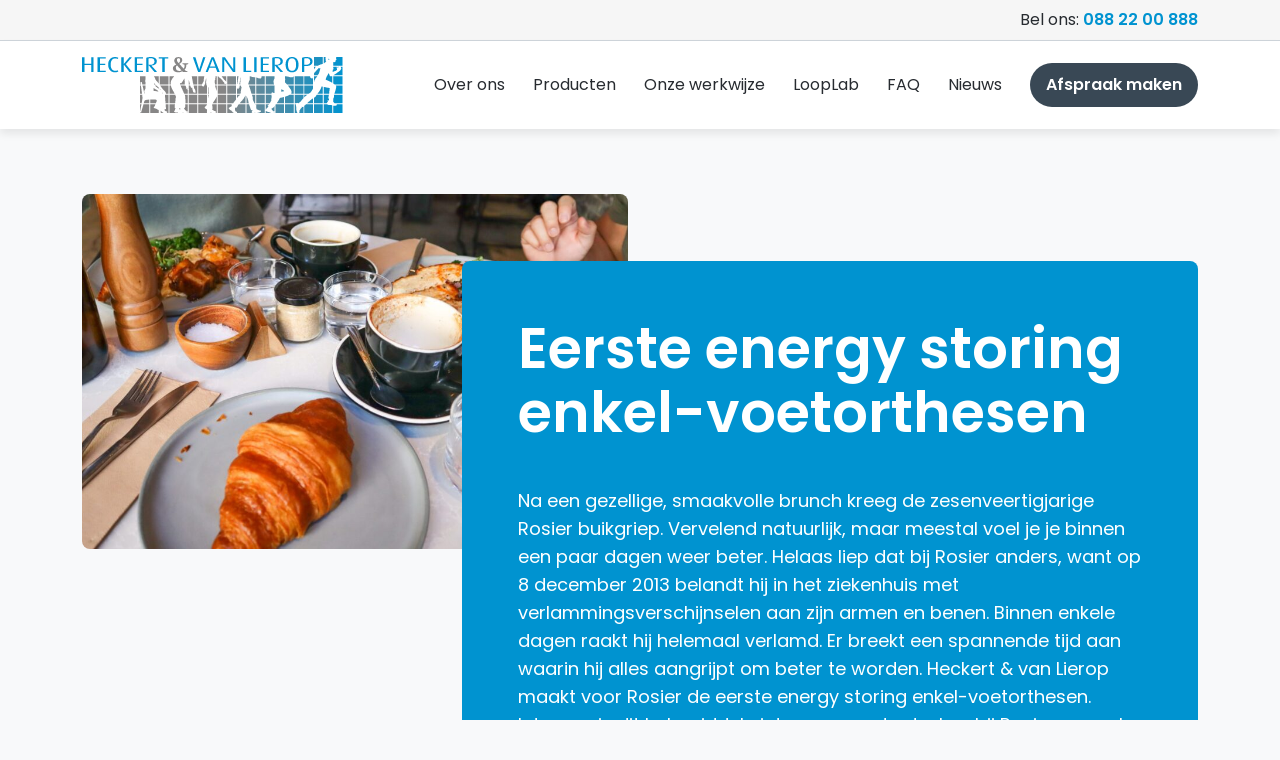

--- FILE ---
content_type: text/html; charset=UTF-8
request_url: https://www.heckert-vanlierop.nl/eerste-energy-storing-enkel-voetorthesen/
body_size: 10752
content:
<!DOCTYPE html>
<html lang="nl-NL">

<head>	
   <meta name="google-site-verification" content="eBT6KoF8_-hZui7R4MydWy0-t2qMGv0-QUBjCMdtMUc" />
	<meta charset="UTF-8" />
    <meta name="viewport" content="width=device-width, initial-scale=1.0" />
        	<title>Eerste energy storing enkel-voetorthesen - Heckert &amp; van Lierop</title>
	    <link rel="profile" href="http://gmpg.org/xfn/11" />
    <link rel="stylesheet" href="https://www.heckert-vanlierop.nl/wp-content/themes/heckert-van-lierop/style.css" type="text/css" media="screen" />
    <link rel="pingback" href="https://www.heckert-vanlierop.nl/xmlrpc.php" />
   
	<link rel="apple-touch-icon" sizes="180x180" href="/favicon/apple-touch-icon.png">
	<link rel="icon" type="image/png" sizes="32x32" href="/favicon/favicon-32x32.png">
	<link rel="icon" type="image/png" sizes="16x16" href="/favicon/favicon-16x16.png">
	<link rel="manifest" href="/favicon/site.webmanifest">
	<link rel="mask-icon" href="/favicon/safari-pinned-tab.svg" color="#5bbad5">
	<link rel="shortcut icon" href="/favicon/favicon.ico">
	<meta name="msapplication-TileColor" content="#ffffff">
	<meta name="msapplication-config" content="/favicon/browserconfig.xml">
	<meta name="theme-color" content="#ffffff">

	<link rel="preconnect" href="https://fonts.googleapis.com">
	<link rel="preconnect" href="https://fonts.gstatic.com" crossorigin>
	<link href="https://fonts.googleapis.com/css2?family=Open+Sans:wght@400;500;700&family=Poppins:ital,wght@0,400;0,600;0,700;1,400;1,600;1,700&display=swap" rel="stylesheet">

    		<link rel="canonical" href="https://www.heckert-vanlierop.nl/eerste-energy-storing-enkel-voetorthesen/" />
	
	<!-- HTML5 Shim and Respond.js IE8 support of HTML5 elements and media queries -->
	<!--[if lt IE 9]>
	<script src="https://oss.maxcdn.com/html5shiv/3.7.2/html5shiv.min.js"></script>
	<script src="https://oss.maxcdn.com/respond/1.4.2/respond.min.js"></script>
	<![endif]-->
    <meta name='robots' content='index, follow, max-image-preview:large, max-snippet:-1, max-video-preview:-1' />

	<!-- This site is optimized with the Yoast SEO plugin v26.6 - https://yoast.com/wordpress/plugins/seo/ -->
	<meta name="description" content="Door een voedselvergiftiging raakt Rosier verlamd. Lees hier zijn verhaal en word wijzer over energy storing enkel-voetorthesen." />
	<link rel="canonical" href="https://www.heckert-vanlierop.nl/eerste-energy-storing-enkel-voetorthesen/" />
	<meta property="og:locale" content="nl_NL" />
	<meta property="og:type" content="article" />
	<meta property="og:title" content="Eerste energy storing enkel-voetorthesen - Heckert &amp; van Lierop" />
	<meta property="og:description" content="Door een voedselvergiftiging raakt Rosier verlamd. Lees hier zijn verhaal en word wijzer over energy storing enkel-voetorthesen." />
	<meta property="og:url" content="https://www.heckert-vanlierop.nl/eerste-energy-storing-enkel-voetorthesen/" />
	<meta property="og:site_name" content="Heckert &amp; van Lierop" />
	<meta property="article:published_time" content="2023-04-13T08:20:05+00:00" />
	<meta property="article:modified_time" content="2023-04-13T13:03:10+00:00" />
	<meta name="author" content="Anne van Run" />
	<meta name="twitter:card" content="summary_large_image" />
	<meta name="twitter:label1" content="Geschreven door" />
	<meta name="twitter:data1" content="Anne van Run" />
	<script type="application/ld+json" class="yoast-schema-graph">{"@context":"https://schema.org","@graph":[{"@type":"Article","@id":"https://www.heckert-vanlierop.nl/eerste-energy-storing-enkel-voetorthesen/#article","isPartOf":{"@id":"https://www.heckert-vanlierop.nl/eerste-energy-storing-enkel-voetorthesen/"},"author":{"name":"Anne van Run","@id":"https://www.heckert-vanlierop.nl/#/schema/person/fc9bff3002a9198e8edf9adc843662f4"},"headline":"Eerste energy storing enkel-voetorthesen","datePublished":"2023-04-13T08:20:05+00:00","dateModified":"2023-04-13T13:03:10+00:00","mainEntityOfPage":{"@id":"https://www.heckert-vanlierop.nl/eerste-energy-storing-enkel-voetorthesen/"},"wordCount":4,"publisher":{"@id":"https://www.heckert-vanlierop.nl/#organization"},"articleSection":["Geen categorie"],"inLanguage":"nl-NL"},{"@type":"WebPage","@id":"https://www.heckert-vanlierop.nl/eerste-energy-storing-enkel-voetorthesen/","url":"https://www.heckert-vanlierop.nl/eerste-energy-storing-enkel-voetorthesen/","name":"Eerste energy storing enkel-voetorthesen - Heckert &amp; van Lierop","isPartOf":{"@id":"https://www.heckert-vanlierop.nl/#website"},"datePublished":"2023-04-13T08:20:05+00:00","dateModified":"2023-04-13T13:03:10+00:00","description":"Door een voedselvergiftiging raakt Rosier verlamd. Lees hier zijn verhaal en word wijzer over energy storing enkel-voetorthesen.","breadcrumb":{"@id":"https://www.heckert-vanlierop.nl/eerste-energy-storing-enkel-voetorthesen/#breadcrumb"},"inLanguage":"nl-NL","potentialAction":[{"@type":"ReadAction","target":["https://www.heckert-vanlierop.nl/eerste-energy-storing-enkel-voetorthesen/"]}]},{"@type":"BreadcrumbList","@id":"https://www.heckert-vanlierop.nl/eerste-energy-storing-enkel-voetorthesen/#breadcrumb","itemListElement":[{"@type":"ListItem","position":1,"name":"Home","item":"https://www.heckert-vanlierop.nl/"},{"@type":"ListItem","position":2,"name":"Eerste energy storing enkel-voetorthesen"}]},{"@type":"WebSite","@id":"https://www.heckert-vanlierop.nl/#website","url":"https://www.heckert-vanlierop.nl/","name":"Heckert & van Lierop","description":"Orthopedische Hulpmiddelen Specialist","publisher":{"@id":"https://www.heckert-vanlierop.nl/#organization"},"potentialAction":[{"@type":"SearchAction","target":{"@type":"EntryPoint","urlTemplate":"https://www.heckert-vanlierop.nl/?s={search_term_string}"},"query-input":{"@type":"PropertyValueSpecification","valueRequired":true,"valueName":"search_term_string"}}],"inLanguage":"nl-NL"},{"@type":"Organization","@id":"https://www.heckert-vanlierop.nl/#organization","name":"Heckert & van Lierop","url":"https://www.heckert-vanlierop.nl/","logo":{"@type":"ImageObject","inLanguage":"nl-NL","@id":"https://www.heckert-vanlierop.nl/#/schema/logo/image/","url":"https://www.heckert-vanlierop.nl/wp-content/uploads/2021/11/logo-heckert-en-van-lierop.svg","contentUrl":"https://www.heckert-vanlierop.nl/wp-content/uploads/2021/11/logo-heckert-en-van-lierop.svg","width":1,"height":1,"caption":"Heckert & van Lierop"},"image":{"@id":"https://www.heckert-vanlierop.nl/#/schema/logo/image/"}},{"@type":"Person","@id":"https://www.heckert-vanlierop.nl/#/schema/person/fc9bff3002a9198e8edf9adc843662f4","name":"Anne van Run","image":{"@type":"ImageObject","inLanguage":"nl-NL","@id":"https://www.heckert-vanlierop.nl/#/schema/person/image/","url":"https://secure.gravatar.com/avatar/421daaab48ede91456dce8a5af982f1a950c6c81ef4610a1f9827907a315df20?s=96&d=mm&r=g","contentUrl":"https://secure.gravatar.com/avatar/421daaab48ede91456dce8a5af982f1a950c6c81ef4610a1f9827907a315df20?s=96&d=mm&r=g","caption":"Anne van Run"},"url":"https://www.heckert-vanlierop.nl/author/anne-van-run/"}]}</script>
	<!-- / Yoast SEO plugin. -->


<style id='wp-img-auto-sizes-contain-inline-css'>
img:is([sizes=auto i],[sizes^="auto," i]){contain-intrinsic-size:3000px 1500px}
/*# sourceURL=wp-img-auto-sizes-contain-inline-css */
</style>

<style id='classic-theme-styles-inline-css'>
/*! This file is auto-generated */
.wp-block-button__link{color:#fff;background-color:#32373c;border-radius:9999px;box-shadow:none;text-decoration:none;padding:calc(.667em + 2px) calc(1.333em + 2px);font-size:1.125em}.wp-block-file__button{background:#32373c;color:#fff;text-decoration:none}
/*# sourceURL=/wp-includes/css/classic-themes.min.css */
</style>
<link rel='stylesheet' id='wpsl-styles-css' href='https://www.heckert-vanlierop.nl/wp-content/plugins/wp-store-locator/css/styles.min.css?ver=2.2.261' media='all' />
<link rel='stylesheet' id='Css-plugins-css' href='https://www.heckert-vanlierop.nl/wp-content/themes/heckert-van-lierop/css/plugins.min.css?ver=6.9' media='all' />
<link rel='stylesheet' id='Less-Stylesheet-css' href='https://www.heckert-vanlierop.nl/wp-content/uploads/wp-less/heckert-van-lierop/css/style-867b350c66.css' media='all' />
<script src="https://www.heckert-vanlierop.nl/wp-content/themes/heckert-van-lierop/js/jquery.min.js?ver=1.0.0" id="jQuery-root-js"></script>
		<!-- Start cookieyes banner --> 
		 <script id="cookieyes" type="text/javascript" src="https://cdn-cookieyes.com/client_data/d6e4809bb42b404c6fd07265/script.js"></script> 
		<!-- End cookieyes banner -->
		
		<!-- Google Tag Manager -->
		<script>(function(w,d,s,l,i){w[l]=w[l]||[];w[l].push({'gtm.start':
		new Date().getTime(),event:'gtm.js'});var f=d.getElementsByTagName(s)[0],
		j=d.createElement(s),dl=l!='dataLayer'?'&l='+l:'';j.async=true;j.src=
		'https://www.googletagmanager.com/gtm.js?id='+i+dl;f.parentNode.insertBefore(j,f);
		})(window,document,'script','dataLayer','GTM-TGCDDJS');</script>
		<!-- End Google Tag Manager -->
	<style id='global-styles-inline-css'>
:root{--wp--preset--aspect-ratio--square: 1;--wp--preset--aspect-ratio--4-3: 4/3;--wp--preset--aspect-ratio--3-4: 3/4;--wp--preset--aspect-ratio--3-2: 3/2;--wp--preset--aspect-ratio--2-3: 2/3;--wp--preset--aspect-ratio--16-9: 16/9;--wp--preset--aspect-ratio--9-16: 9/16;--wp--preset--color--black: #000000;--wp--preset--color--cyan-bluish-gray: #abb8c3;--wp--preset--color--white: #ffffff;--wp--preset--color--pale-pink: #f78da7;--wp--preset--color--vivid-red: #cf2e2e;--wp--preset--color--luminous-vivid-orange: #ff6900;--wp--preset--color--luminous-vivid-amber: #fcb900;--wp--preset--color--light-green-cyan: #7bdcb5;--wp--preset--color--vivid-green-cyan: #00d084;--wp--preset--color--pale-cyan-blue: #8ed1fc;--wp--preset--color--vivid-cyan-blue: #0693e3;--wp--preset--color--vivid-purple: #9b51e0;--wp--preset--gradient--vivid-cyan-blue-to-vivid-purple: linear-gradient(135deg,rgb(6,147,227) 0%,rgb(155,81,224) 100%);--wp--preset--gradient--light-green-cyan-to-vivid-green-cyan: linear-gradient(135deg,rgb(122,220,180) 0%,rgb(0,208,130) 100%);--wp--preset--gradient--luminous-vivid-amber-to-luminous-vivid-orange: linear-gradient(135deg,rgb(252,185,0) 0%,rgb(255,105,0) 100%);--wp--preset--gradient--luminous-vivid-orange-to-vivid-red: linear-gradient(135deg,rgb(255,105,0) 0%,rgb(207,46,46) 100%);--wp--preset--gradient--very-light-gray-to-cyan-bluish-gray: linear-gradient(135deg,rgb(238,238,238) 0%,rgb(169,184,195) 100%);--wp--preset--gradient--cool-to-warm-spectrum: linear-gradient(135deg,rgb(74,234,220) 0%,rgb(151,120,209) 20%,rgb(207,42,186) 40%,rgb(238,44,130) 60%,rgb(251,105,98) 80%,rgb(254,248,76) 100%);--wp--preset--gradient--blush-light-purple: linear-gradient(135deg,rgb(255,206,236) 0%,rgb(152,150,240) 100%);--wp--preset--gradient--blush-bordeaux: linear-gradient(135deg,rgb(254,205,165) 0%,rgb(254,45,45) 50%,rgb(107,0,62) 100%);--wp--preset--gradient--luminous-dusk: linear-gradient(135deg,rgb(255,203,112) 0%,rgb(199,81,192) 50%,rgb(65,88,208) 100%);--wp--preset--gradient--pale-ocean: linear-gradient(135deg,rgb(255,245,203) 0%,rgb(182,227,212) 50%,rgb(51,167,181) 100%);--wp--preset--gradient--electric-grass: linear-gradient(135deg,rgb(202,248,128) 0%,rgb(113,206,126) 100%);--wp--preset--gradient--midnight: linear-gradient(135deg,rgb(2,3,129) 0%,rgb(40,116,252) 100%);--wp--preset--font-size--small: 13px;--wp--preset--font-size--medium: 20px;--wp--preset--font-size--large: 36px;--wp--preset--font-size--x-large: 42px;--wp--preset--spacing--20: 0.44rem;--wp--preset--spacing--30: 0.67rem;--wp--preset--spacing--40: 1rem;--wp--preset--spacing--50: 1.5rem;--wp--preset--spacing--60: 2.25rem;--wp--preset--spacing--70: 3.38rem;--wp--preset--spacing--80: 5.06rem;--wp--preset--shadow--natural: 6px 6px 9px rgba(0, 0, 0, 0.2);--wp--preset--shadow--deep: 12px 12px 50px rgba(0, 0, 0, 0.4);--wp--preset--shadow--sharp: 6px 6px 0px rgba(0, 0, 0, 0.2);--wp--preset--shadow--outlined: 6px 6px 0px -3px rgb(255, 255, 255), 6px 6px rgb(0, 0, 0);--wp--preset--shadow--crisp: 6px 6px 0px rgb(0, 0, 0);}:where(.is-layout-flex){gap: 0.5em;}:where(.is-layout-grid){gap: 0.5em;}body .is-layout-flex{display: flex;}.is-layout-flex{flex-wrap: wrap;align-items: center;}.is-layout-flex > :is(*, div){margin: 0;}body .is-layout-grid{display: grid;}.is-layout-grid > :is(*, div){margin: 0;}:where(.wp-block-columns.is-layout-flex){gap: 2em;}:where(.wp-block-columns.is-layout-grid){gap: 2em;}:where(.wp-block-post-template.is-layout-flex){gap: 1.25em;}:where(.wp-block-post-template.is-layout-grid){gap: 1.25em;}.has-black-color{color: var(--wp--preset--color--black) !important;}.has-cyan-bluish-gray-color{color: var(--wp--preset--color--cyan-bluish-gray) !important;}.has-white-color{color: var(--wp--preset--color--white) !important;}.has-pale-pink-color{color: var(--wp--preset--color--pale-pink) !important;}.has-vivid-red-color{color: var(--wp--preset--color--vivid-red) !important;}.has-luminous-vivid-orange-color{color: var(--wp--preset--color--luminous-vivid-orange) !important;}.has-luminous-vivid-amber-color{color: var(--wp--preset--color--luminous-vivid-amber) !important;}.has-light-green-cyan-color{color: var(--wp--preset--color--light-green-cyan) !important;}.has-vivid-green-cyan-color{color: var(--wp--preset--color--vivid-green-cyan) !important;}.has-pale-cyan-blue-color{color: var(--wp--preset--color--pale-cyan-blue) !important;}.has-vivid-cyan-blue-color{color: var(--wp--preset--color--vivid-cyan-blue) !important;}.has-vivid-purple-color{color: var(--wp--preset--color--vivid-purple) !important;}.has-black-background-color{background-color: var(--wp--preset--color--black) !important;}.has-cyan-bluish-gray-background-color{background-color: var(--wp--preset--color--cyan-bluish-gray) !important;}.has-white-background-color{background-color: var(--wp--preset--color--white) !important;}.has-pale-pink-background-color{background-color: var(--wp--preset--color--pale-pink) !important;}.has-vivid-red-background-color{background-color: var(--wp--preset--color--vivid-red) !important;}.has-luminous-vivid-orange-background-color{background-color: var(--wp--preset--color--luminous-vivid-orange) !important;}.has-luminous-vivid-amber-background-color{background-color: var(--wp--preset--color--luminous-vivid-amber) !important;}.has-light-green-cyan-background-color{background-color: var(--wp--preset--color--light-green-cyan) !important;}.has-vivid-green-cyan-background-color{background-color: var(--wp--preset--color--vivid-green-cyan) !important;}.has-pale-cyan-blue-background-color{background-color: var(--wp--preset--color--pale-cyan-blue) !important;}.has-vivid-cyan-blue-background-color{background-color: var(--wp--preset--color--vivid-cyan-blue) !important;}.has-vivid-purple-background-color{background-color: var(--wp--preset--color--vivid-purple) !important;}.has-black-border-color{border-color: var(--wp--preset--color--black) !important;}.has-cyan-bluish-gray-border-color{border-color: var(--wp--preset--color--cyan-bluish-gray) !important;}.has-white-border-color{border-color: var(--wp--preset--color--white) !important;}.has-pale-pink-border-color{border-color: var(--wp--preset--color--pale-pink) !important;}.has-vivid-red-border-color{border-color: var(--wp--preset--color--vivid-red) !important;}.has-luminous-vivid-orange-border-color{border-color: var(--wp--preset--color--luminous-vivid-orange) !important;}.has-luminous-vivid-amber-border-color{border-color: var(--wp--preset--color--luminous-vivid-amber) !important;}.has-light-green-cyan-border-color{border-color: var(--wp--preset--color--light-green-cyan) !important;}.has-vivid-green-cyan-border-color{border-color: var(--wp--preset--color--vivid-green-cyan) !important;}.has-pale-cyan-blue-border-color{border-color: var(--wp--preset--color--pale-cyan-blue) !important;}.has-vivid-cyan-blue-border-color{border-color: var(--wp--preset--color--vivid-cyan-blue) !important;}.has-vivid-purple-border-color{border-color: var(--wp--preset--color--vivid-purple) !important;}.has-vivid-cyan-blue-to-vivid-purple-gradient-background{background: var(--wp--preset--gradient--vivid-cyan-blue-to-vivid-purple) !important;}.has-light-green-cyan-to-vivid-green-cyan-gradient-background{background: var(--wp--preset--gradient--light-green-cyan-to-vivid-green-cyan) !important;}.has-luminous-vivid-amber-to-luminous-vivid-orange-gradient-background{background: var(--wp--preset--gradient--luminous-vivid-amber-to-luminous-vivid-orange) !important;}.has-luminous-vivid-orange-to-vivid-red-gradient-background{background: var(--wp--preset--gradient--luminous-vivid-orange-to-vivid-red) !important;}.has-very-light-gray-to-cyan-bluish-gray-gradient-background{background: var(--wp--preset--gradient--very-light-gray-to-cyan-bluish-gray) !important;}.has-cool-to-warm-spectrum-gradient-background{background: var(--wp--preset--gradient--cool-to-warm-spectrum) !important;}.has-blush-light-purple-gradient-background{background: var(--wp--preset--gradient--blush-light-purple) !important;}.has-blush-bordeaux-gradient-background{background: var(--wp--preset--gradient--blush-bordeaux) !important;}.has-luminous-dusk-gradient-background{background: var(--wp--preset--gradient--luminous-dusk) !important;}.has-pale-ocean-gradient-background{background: var(--wp--preset--gradient--pale-ocean) !important;}.has-electric-grass-gradient-background{background: var(--wp--preset--gradient--electric-grass) !important;}.has-midnight-gradient-background{background: var(--wp--preset--gradient--midnight) !important;}.has-small-font-size{font-size: var(--wp--preset--font-size--small) !important;}.has-medium-font-size{font-size: var(--wp--preset--font-size--medium) !important;}.has-large-font-size{font-size: var(--wp--preset--font-size--large) !important;}.has-x-large-font-size{font-size: var(--wp--preset--font-size--x-large) !important;}
/*# sourceURL=global-styles-inline-css */
</style>
</head>
<body class="wp-singular post-template-default single single-post postid-4552 single-format-standard wp-theme-heckert-van-lierop">	
		<!-- Google Tag Manager (noscript) -->
	<noscript><iframe src="https://www.googletagmanager.com/ns.html?id=GTM-TGCDDJS"
	height="0" width="0" style="display:none;visibility:hidden"></iframe></noscript>
	<!-- End Google Tag Manager (noscript) -->
		
	<!--[if lt IE 10]>
	 <div id="old-ie-banner">
	 		<div class="container">
	 			<p><b>Let op!</b> Je gebruikt een verouderde versie van Internet Explorer. Hierdoor kan de website mogelijk niet goed functioneren, update je browser of gebruik een alternatieve browser.</p>
	 		</div>
	 	</div>
	 <![endif]-->
<header>
	<div class="top-bar">
		<div class="container">
							<p>Bel ons: <a href="tel:0882200888">088 22 00 888</a></p>
					</div>
	</div>
	<div class="header-top">
		<div class="container">
			<div class="header-inner">
				<div class="logo">
					<a href="https://www.heckert-vanlierop.nl" aria-label="Heckert & van Lierop " class="logolink"><img src="https://www.heckert-vanlierop.nl/wp-content/uploads/2021/11/logo-heckert-en-van-lierop.svg" alt=""></a>				</div>
				<div class="navigation">	
					<nav class="nav d-none d-lg-block">
						<ul id="menu-hoofdmenu" class="menu"><li id="menu-item-966" class="menu-item menu-item-type-post_type menu-item-object-page menu-item-966"><a href="https://www.heckert-vanlierop.nl/over-ons/">Over ons</a></li>
<li id="menu-item-1246" class="menu-item menu-item-type-post_type menu-item-object-page menu-item-has-children menu-item-1246"><a href="https://www.heckert-vanlierop.nl/producten/">Producten</a>
<ul class="sub-menu">
	<li id="menu-item-1926" class="menu-item menu-item-type-custom menu-item-object-custom menu-item-1926"><a href="https://www.heckert-vanlierop.nl/producten/#product-orthesen-en-braces">Orthesen/Braces</a></li>
	<li id="menu-item-1927" class="menu-item menu-item-type-custom menu-item-object-custom menu-item-1927"><a href="https://www.heckert-vanlierop.nl/producten/#product-prothesen">Prothesen</a></li>
	<li id="menu-item-1928" class="menu-item menu-item-type-custom menu-item-object-custom menu-item-1928"><a href="https://www.heckert-vanlierop.nl/producten/#product-steunzolen">Steunzolen</a></li>
	<li id="menu-item-7737" class="menu-item menu-item-type-post_type menu-item-object-page menu-item-7737"><a href="https://www.heckert-vanlierop.nl/kinderen/">Speciaal voor kinderen</a></li>
</ul>
</li>
<li id="menu-item-1211" class="menu-item menu-item-type-post_type menu-item-object-page menu-item-1211"><a href="https://www.heckert-vanlierop.nl/onze-werkwijze/">Onze werkwijze</a></li>
<li id="menu-item-1022" class="menu-item menu-item-type-post_type menu-item-object-page menu-item-1022"><a href="https://www.heckert-vanlierop.nl/looplab/">LoopLab</a></li>
<li id="menu-item-1513" class="menu-item menu-item-type-post_type menu-item-object-page menu-item-1513"><a href="https://www.heckert-vanlierop.nl/faq/">FAQ</a></li>
<li id="menu-item-7879" class="menu-item menu-item-type-post_type menu-item-object-page menu-item-7879"><a href="https://www.heckert-vanlierop.nl/nieuws/">Nieuws</a></li>
<li id="menu-item-972" class="button-styling menu-item menu-item-type-post_type menu-item-object-page menu-item-972"><a href="https://www.heckert-vanlierop.nl/contact/">Afspraak maken</a></li>
</ul>	
					</nav>					
	
					<div class="nav-toggle d-block d-lg-none">
						<div class="hamburger-menu">
							<div class="menu-part"></div>
							<div class="menu-part"></div>
							<div class="menu-part"></div>
						</div>
					</div>
				</div>
	
			</div>
		</div>
	</div>

</header>

<section class="website-content">	
	
<div class="banner-met-tekstblok">
	<div class="container">
		<div class="row">
			<div class="col-lg-6 ">
			
								
					<div class="banner-image-element  ratio-65">
													<div class="banner-image-element-inner lazy" data-src="https://www.heckert-vanlierop.nl/wp-content/uploads/2023/04/Pexels_brunch-scaled-e1681374682902-1024x606.jpg"></div>
											</div>
					
				
			</div>
			<div class="col-lg-8 offset-lg-4">
				<div class="tekst-blok">
					<h1>Eerste energy storing enkel-voetorthesen</h1><p style="margin-bottom: 0;">Na een gezellige, smaakvolle brunch kreeg de zesenveertigjarige Rosier buikgriep. Vervelend natuurlijk, maar meestal voel je je binnen een paar dagen weer beter. Helaas liep dat bij Rosier anders, want op 8 december 2013 belandt hij in het ziekenhuis met verlammingsverschijnselen aan zijn armen en benen. Binnen enkele dagen raakt hij helemaal verlamd. Er breekt een spannende tijd aan waarin hij alles aangrijpt om beter te worden. Heckert & van Lierop maakt voor Rosier de eerste energy storing enkel-voetorthesen. Intussen is dit hulpmiddel niet meer weg te denken bij Rosier en veel andere mensen. </p>					<div class="buttons">
											</div>
				</div>
			</div>
		</div>
	</div>
</div><div class="tekst-afbeelding   bg-color-lichtblauw">
	<div class="container">
		<div class="row align-items-center ">

				<div class="col-xl-4 col-lg-6  order-last">
					
											<div class="tekst">
							<h2><strong>Eerste stappen</strong></h2>
<p>“Doordat je zo ziek bent en er in korte tijd veel gebeurt, ga je in de overlevingsmodus. Na een maand in het ziekenhuis, heb ik een jaar gerevalideerd bij <a href="https://www.adelante-zorggroep.nl/" target="_blank" rel="noopener">Adelante</a> in Hoensbroek. Door intensieve begeleiding heb ik daar mooie stappen kunnen zetten. Zo kon ik na enkele maanden weer zelfstandig lopen met behulp van confectie enkel-voetorthesen. Toch had ik behoorlijk wat problemen met balans houden en voortdurende vermoeidheid. Maar elke stap is er één. Je blijft doorgaan.”</p>

													</div>
					
				</div>
					
				<div class="col-xl-5 col-lg-6 offset-xl-1 afbeelding order-first">

											<div class="image-element element-no">
														<img src="https://www.heckert-vanlierop.nl/wp-content/uploads/2023/04/RJM_van_den_Munckhof-768x768.jpg" alt="Energy storing enkel-voetorthese Rosier van den Munckhof" />
						</div>
										
				</div>

		</div>
	</div>
</div>
<div class="banner-tekst-afbeelding tekst-afbeelding">
	<div class="container">
		<div class="row align-items-center justify-content-between">

			<div class="col-md-6 ">
				
									<div class="tekst">
						<h3>Het eerste paar</h3>
<p>In 2016 kreeg Rosier een hartstilstand waardoor ‘vechten’ opnieuw een rol speelt in zijn leven. Tijdens de hartrevalidatie in het <a href="https://www.viecuri.nl/" target="_blank" rel="noopener">Viecuri Medisch Centrum</a> ontmoet Rosier een fysiotherapeut die kansen ziet om zijn looppatroon te verbeteren. Deze fysiotherapeut brengt hem in contact met <a href="https://www.heckert-vanlierop.nl/" target="_blank" rel="noopener">Heckert &amp; van Lierop</a>. Hier krijgt Rosier <strong><em>het eerste paar</em> energy storing enkel-voetorthesen</strong>. Dit is een op maat gemaakte brace die je letterlijk energie geeft. De brace wordt namelijk gemaakt van <strong>prepreg </strong>(koolstof). Dit materiaal heeft als eigenschap dat er ‘energie wordt opgeslagen’ tijdens het lopen, vandaar de naam ‘energy storing’. Deze opgeslagen energie wordt weer vrijgegeven bij het afzetten van je voet, waardoor je looppatroon krachtiger en natuurlijker wordt.</p>
					</div>
				
			</div>
				
			<div class="col-md-6  afbeelding order-last">
									<div class="image-element">
						<img src="https://www.heckert-vanlierop.nl/wp-content/uploads/2023/04/Eerste-eso-2016-vs-2023-768x614.png" alt="Eerste energy storing enkel-voetorthese" />
					</div>
								
			</div>

		</div>
	</div>
</div><div class="tekst-afbeelding   bg-color-lichtblauw">
	<div class="container">
		<div class="row align-items-center ">

				<div class="col-xl-4 col-lg-6  order-first">
					
											<div class="tekst">
							<h3><strong>Een oplossing die bij me past</strong></h3>
<p>“Deze brace is een grote vooruitgang voor mij. Ik kan beter en veiliger lopen en ik ben minder moe als ik langere afstanden loop. Ik heb minder beperkingen, waardoor ik mijn werk kan doen en minder afhankelijk ben van anderen. Gelukkig heb ik een fysiotherapeut ontmoet die de tijd nam om kritisch naar mijn looppatroon te kijken en ervan overtuigd was dat er verbeteringen mogelijk waren. Wat mij betreft zou iedere fysiotherapeut van deze mogelijkheden op de hoogte moeten zijn. Ik gun iedereen met een loopprobleem de kans om zo’n oplossing te vinden.”</p>

													</div>
					
				</div>
					
				<div class="col-xl-5 col-lg-6 offset-xl-1 afbeelding order-last">

											<div class="image-element element-color-1-right">
															<div class="element"></div>
														<img src="https://www.heckert-vanlierop.nl/wp-content/uploads/2023/04/Rosier-1-WP.jpg" alt="Energy storing enkel-voetorthese" />
						</div>
										
				</div>

		</div>
	</div>
</div><div class="tekst-afbeelding   bg-color-no">
	<div class="container">
		<div class="row align-items-center ">

				<div class="col-xl-4 col-lg-6  order-last">
					
											<div class="tekst">
							<p>“Intussen maken wij het vierde paar energy storing enkel-voetorthesen voor Rosier. Het is geweldig om te zien wat het hem oplevert. Deze brace is niet meer weg te denken uit ons ‘assortiment’. Dagelijks maken we ze in onze eigen werkplaats in Eindhoven. Elke energy storing orthese wordt laag voor laag opgebouwd van prepreg (koolstof). Omdat we dit op maat doen, kunnen we de lagen precies aanbrengen daar waar steun of juist flexibiliteit (veerkracht) nodig is. Zo brengen we iemand echt maximaal in beweging! Dat doen we niet alleen. Wij werken samen met artsen en fysiotherapeuten.”</p>
<p><strong>Zorgconsulent </strong><strong><a href="https://www.heckert-vanlierop.nl/medewerker/maud-schrama/" target="_blank" rel="noopener">Maud Schrama</a></strong></p>

													</div>
					
				</div>
					
				<div class="col-xl-5 col-lg-6 offset-xl-1 afbeelding order-first">

											<div class="image-element element-color-gray-left">
															<div class="element"></div>
														<img src="https://www.heckert-vanlierop.nl/wp-content/uploads/2022/01/3118_LR-scaled-e1671529384386-768x796.jpg" alt="Orthopedisch technoloog Maud Schrama" />
						</div>
										
				</div>

		</div>
	</div>
</div>
<div class="tekst-tabjes  bg-color-lichtgrijs">
	<div class="container">
					<div class="row">
				<div class="col-12">
					<div class="titel">
						<h2>Meer weten?</h2>
					</div>
				</div>
			</div>
				<div class="row">
			<div class="col-xl-8 col-lg-10 offset-xl-2 offset-lg-1 alt-mobile">
									<ul class="tabs">
														<li><a id="tab-loopzorg" class="tablink">LoopZorg</a></li>
																<li><a id="tab-hoe-wordt-deze-brace-gemaakt--" class="tablink">Hoe wordt deze brace gemaakt? </a></li>
																<li><a id="tab-contact" class="tablink">Contact</a></li>
													</ul>
							</div>
		</div>
		<div class="row">
			<div class="col-xl-8 col-lg-10 offset-xl-2 offset-lg-1">
				
											
							<div id="tab-loopzorg-content" class="tabcontent">
								
								<div class="tab-col tekst">
																			<h4>LoopZorg</h4>
																												<p>Kijk ook eens op <a href="https://www.heckert-vanlierop.nl/looplab/">LoopZorg</a>; samen met een <a href="https://www.vanhoofctg.nl/" target="_blank" rel="noopener">fysiopraktijk uit Valkenswaard</a> helpen we mensen met een loopprobleem doelgericht verder.</p>
																	</div>
								
								<div class="tab-col">
																			<div class="image" style="background-image: url('https://www.heckert-vanlierop.nl/wp-content/uploads/2022/03/LoopZorgkopie-768x1024.jpg');"></div>
																	</div>
								
							</div>
							
												
							<div id="tab-hoe-wordt-deze-brace-gemaakt---content" class="tabcontent">
								
								<div class="tab-col tekst">
																			<h4>Hoe wordt deze brace gemaakt? </h4>
																												<p>Wil je weten hoe een energy storing enkel-voetorthese gemaakt wordt?! Kijk dan onze <a href="https://youtu.be/dDkuwRr2iq8" target="_blank" rel="noopener">How it&#8217;s made-video</a>.</p>
																	</div>
								
								<div class="tab-col">
																			<div class="image" style="background-image: url('https://www.heckert-vanlierop.nl/wp-content/uploads/2023/04/WhatsApp-Image-2023-04-07-at-14.41.30-768x1024.jpeg');"></div>
																	</div>
								
							</div>
							
												
							<div id="tab-contact-content" class="tabcontent">
								
								<div class="tab-col tekst">
																			<h4>Contact</h4>
																												<p>Ben je benieuwd wat wij voor jou kunnen betekenen? Op <a href="https://www.heckert-vanlierop.nl/producten/enkel-voetorthese/" target="_blank" rel="noopener">heckert-vanlierop.nl/producten</a> lees je meer over de mogelijkheden van enkel-voetbraces.</p>
<p>Of neem contact op via 088-2200888 of <a href="mailto:info@heckert-vanlierop.nl" target="_blank" rel="noopener">info@heckert-vanlierop.nl</a> en maak kennis met één van onze zorgconsulenten.</p>
																	</div>
								
								<div class="tab-col">
																			<div class="image" style="background-image: url('https://www.heckert-vanlierop.nl/wp-content/uploads/2022/09/WhatsApp-Image-2022-08-24-at-9.54.25-PM-768x1365.jpeg');"></div>
																	</div>
								
							</div>
							
											
								
			</div>
		</div>
	</div>
</div>
	<div class="fotogalerij  ">

						<div class="container galerij">
					<div class="row">
															<div class="col-6 col-md-4">
										<a href="https://www.heckert-vanlierop.nl/wp-content/uploads/2023/04/Eerste-eso-4.jpg"  aria-label="Gallerij afbeelding" class="swipebox afb lazy" data-src="https://www.heckert-vanlierop.nl/wp-content/uploads/2023/04/Eerste-eso-4.jpg"><span class="ratio"></span></a>
									</div>
																		<div class="col-6 col-md-4">
										<a href="https://www.heckert-vanlierop.nl/wp-content/uploads/2023/04/Eerste-eso-6.jpg"  aria-label="Gallerij afbeelding" class="swipebox afb lazy" data-src="https://www.heckert-vanlierop.nl/wp-content/uploads/2023/04/Eerste-eso-6.jpg"><span class="ratio"></span></a>
									</div>
																		<div class="col-6 col-md-4">
										<a href="https://www.heckert-vanlierop.nl/wp-content/uploads/2023/04/Eerste-eso-8.jpg"  aria-label="Gallerij afbeelding" class="swipebox afb lazy" data-src="https://www.heckert-vanlierop.nl/wp-content/uploads/2023/04/Eerste-eso-8.jpg"><span class="ratio"></span></a>
									</div>
																		<div class="col-6 col-md-4">
										<a href="https://www.heckert-vanlierop.nl/wp-content/uploads/2023/04/WhatsApp-Image-2023-04-07-at-14.41.30.jpeg"  aria-label="Gallerij afbeelding" class="swipebox afb lazy" data-src="https://www.heckert-vanlierop.nl/wp-content/uploads/2023/04/WhatsApp-Image-2023-04-07-at-14.41.30-768x1024.jpeg"><span class="ratio"></span></a>
									</div>
																		<div class="col-6 col-md-4">
										<a href="https://www.heckert-vanlierop.nl/wp-content/uploads/2023/04/WhatsApp-Image-2023-04-07-at-14.41.31.jpeg"  aria-label="Gallerij afbeelding" class="swipebox afb lazy" data-src="https://www.heckert-vanlierop.nl/wp-content/uploads/2023/04/WhatsApp-Image-2023-04-07-at-14.41.31-768x1024.jpeg"><span class="ratio"></span></a>
									</div>
														</div>
				</div>
				
	</div>
	
			<section class="module-overzicht nieuws gerelateerd">
			<div class="container">
				<div class="row">
					<div class="col-sm-6 offset-sm-3">
						<div class="gerelateerd-titel">
							<h2>Deze blogs zijn mogelijk<br> ook <strong>interessant</strong> voor jou</h2>
							<br>
						</div>
					</div>
				</div>
			</div>
			
<div class="container">
	<div class="row">
				<div class="col-md-6 col-lg-4">
			<article class="module-item nieuws">
				<a href="https://www.heckert-vanlierop.nl/uitslag-kerstactie2025/" class="module-item-inner">
					<span class="module-item-top">
						<span class="afbeelding-overzicht-container">
							<span class="afbeelding-overzicht-image lazy" data-src="https://www.heckert-vanlierop.nl/wp-content/uploads/2024/08/Kerst_geven-1024x1536.jpg"></span>
						</span>
						<span class="tekst-overzicht">
							<h1 class="look-h4">Uitslag Kerstactie 2025</h1>
							<p>Elk jaar bedanken wij met Kerst de zorgverleners waarmee we samenwerken. Sinds 2024 doen wij dit anders. Een groot...</p>
						</span>
					</span>
					<span class="link-overzicht">
						<span class="button ghost">Lees verder</span>
					</span>
				</a>
			</article>
		</div>
				<div class="col-md-6 col-lg-4">
			<article class="module-item nieuws">
				<a href="https://www.heckert-vanlierop.nl/einde_mammacare_tek/" class="module-item-inner">
					<span class="module-item-top">
						<span class="afbeelding-overzicht-container">
							<span class="afbeelding-overzicht-image lazy" data-src="https://www.heckert-vanlierop.nl/wp-content/uploads/2022/01/pexels-borstprothese-1024x683.jpg"></span>
						</span>
						<span class="tekst-overzicht">
							<h1 class="look-h4">Einde zorg mammacare en steunkousen</h1>
							<p>Heckert & van Lierop heeft de afgelopen jaren met aandacht mammacare-producten en steunkousen (TEK) aangemeten en geleverd. Helaas stoppen...</p>
						</span>
					</span>
					<span class="link-overzicht">
						<span class="button ghost">Lees verder</span>
					</span>
				</a>
			</article>
		</div>
				<div class="col-md-6 col-lg-4">
			<article class="module-item nieuws">
				<a href="https://www.heckert-vanlierop.nl/met-een-been-in-de-lucht/" class="module-item-inner">
					<span class="module-item-top">
						<span class="afbeelding-overzicht-container">
							<span class="afbeelding-overzicht-image lazy" data-src="https://www.heckert-vanlierop.nl/wp-content/uploads/2025/08/Blije-kop-door-Boudewijn-Deijkers-1024x576.jpeg"></span>
						</span>
						<span class="tekst-overzicht">
							<h1 class="look-h4">Met één been in de lucht – Het verhaal van Juliette Janssen</h1>
							<p>Juliette laat zich niet tegenhouden door haar onderbeenamputatie. Ze klimt, springt en zweeft door de lucht alsof het de...</p>
						</span>
					</span>
					<span class="link-overzicht">
						<span class="button ghost">Lees verder</span>
					</span>
				</a>
			</article>
		</div>
			</div>
		</div>		</section>
		

<nav class="responsive-nav"><!--Start Responsive Navigatie-->
	<ul class="nav">
		<li class="menu-item menu-item-type-post_type menu-item-object-page menu-item-966"><a href="https://www.heckert-vanlierop.nl/over-ons/">Over ons</a></li>
<li class="menu-item menu-item-type-post_type menu-item-object-page menu-item-has-children menu-item-1246"><a href="https://www.heckert-vanlierop.nl/producten/">Producten</a>
<ul class="sub-menu">
	<li class="menu-item menu-item-type-custom menu-item-object-custom menu-item-1926"><a href="https://www.heckert-vanlierop.nl/producten/#product-orthesen-en-braces">Orthesen/Braces</a></li>
	<li class="menu-item menu-item-type-custom menu-item-object-custom menu-item-1927"><a href="https://www.heckert-vanlierop.nl/producten/#product-prothesen">Prothesen</a></li>
	<li class="menu-item menu-item-type-custom menu-item-object-custom menu-item-1928"><a href="https://www.heckert-vanlierop.nl/producten/#product-steunzolen">Steunzolen</a></li>
	<li class="menu-item menu-item-type-post_type menu-item-object-page menu-item-7737"><a href="https://www.heckert-vanlierop.nl/kinderen/">Speciaal voor kinderen</a></li>
</ul>
</li>
<li class="menu-item menu-item-type-post_type menu-item-object-page menu-item-1211"><a href="https://www.heckert-vanlierop.nl/onze-werkwijze/">Onze werkwijze</a></li>
<li class="menu-item menu-item-type-post_type menu-item-object-page menu-item-1022"><a href="https://www.heckert-vanlierop.nl/looplab/">LoopLab</a></li>
<li class="menu-item menu-item-type-post_type menu-item-object-page menu-item-1513"><a href="https://www.heckert-vanlierop.nl/faq/">FAQ</a></li>
<li class="menu-item menu-item-type-post_type menu-item-object-page menu-item-7879"><a href="https://www.heckert-vanlierop.nl/nieuws/">Nieuws</a></li>
<li class="button-styling menu-item menu-item-type-post_type menu-item-object-page menu-item-972"><a href="https://www.heckert-vanlierop.nl/contact/">Afspraak maken</a></li>
	</ul>
</nav>

<footer>
	<div class="top-footer">
		<div class="container">
			<div class="row">
				<div class="col-md-4">
					<div class="footer-block">
								
						<p class="titel">Snel naar</p>
						<ul id="menu-snel-naar" class="menu"><li id="menu-item-948" class="menu-item menu-item-type-post_type menu-item-object-page menu-item-948"><a href="https://www.heckert-vanlierop.nl/disclaimer/">Disclaimer</a></li>
<li id="menu-item-1973" class="menu-item menu-item-type-custom menu-item-object-custom menu-item-1973"><a href="/sitemap_index.xml">Sitemap</a></li>
<li id="menu-item-305" class="menu-item menu-item-type-post_type menu-item-object-page menu-item-305"><a href="https://www.heckert-vanlierop.nl/privacyverklaring/">Privacyverklaring</a></li>
<li id="menu-item-973" class="menu-item menu-item-type-custom menu-item-object-custom menu-item-973"><a href="/onze-werkwijze/">Werkwijze</a></li>
<li id="menu-item-974" class="menu-item menu-item-type-custom menu-item-object-custom menu-item-974"><a href="/producten/">Onze producten</a></li>
<li id="menu-item-1021" class="menu-item menu-item-type-post_type menu-item-object-page menu-item-1021"><a href="https://www.heckert-vanlierop.nl/looplab/">LoopLab</a></li>
<li id="menu-item-976" class="menu-item menu-item-type-custom menu-item-object-custom menu-item-976"><a href="/contact/">Locaties</a></li>
<li id="menu-item-977" class="menu-item menu-item-type-custom menu-item-object-custom menu-item-977"><a href="/contact/">Contact opnemen</a></li>
<li id="menu-item-1975" class="menu-item menu-item-type-post_type menu-item-object-page menu-item-1975"><a href="https://www.heckert-vanlierop.nl/algemene-voorwaarden/">Algemene voorwaarden</a></li>
<li id="menu-item-3174" class="menu-item menu-item-type-post_type menu-item-object-page menu-item-3174"><a href="https://www.heckert-vanlierop.nl/klacht-melden/">Klacht melden</a></li>
</ul>					</div>
				</div>
						
				
				<div class="col-md-4">
					<div class="footer-block contact">
						
						<p class="titel">
							Contactgegevens						</p>
		
						<p>
							Heckert & van Lierop <br>							De Witbogt 10<br>							5652 AG 							Eindhoven<br>						</p>
						<p>
															<a href="tel:0882200888">088 22 00 888</a><br>
																						<a href="mailto:info@heckert-vanlierop.nl">info@heckert-vanlierop.nl</a>
													</p>
	
					</div>
				</div>
				
				<div class="col-md-4">
					<div class="footer-block contact">
													<p class="titel">
								Aangesloten bij							</p>
							
							<div class="footer-logos">
																	<a href="https://bewegingsvisie.nl/" class="logo-item no-underline"><img src="https://www.heckert-vanlierop.nl/wp-content/uploads/2021/11/logo-bewegingsvisie.png"></a>
																	<a href="https://www.semh.info/" class="logo-item no-underline"><img src="https://www.heckert-vanlierop.nl/wp-content/uploads/2021/11/logo-semh.png"></a>
																	<a href="https://stichtingohn.nl/" class="logo-item no-underline"><img src="https://www.heckert-vanlierop.nl/wp-content/uploads/2022/01/SOHNfooter.png"></a>
																	<a href="https://www.greendeals.nl/" class="logo-item no-underline"><img src="https://www.heckert-vanlierop.nl/wp-content/uploads/2024/09/logo-green-deal.png"></a>
															</div>
								
						<p class="titel">
							Social media						</p>

		
													<div class="social-media">
																	<a href="https://www.facebook.com/heckertenvanlierop" target="_blank" rel="noopener" aria-label='Facebook' class="facebook"></a>
																									<a href="https://www.instagram.com/deorthesebouwers/" target="_blank" rel="noopener" aria-label='Instagram' class="instagram"></a>
																									<a href="https://www.linkedin.com/company/heckert-&-van-lierop/" target="_blank" rel="noopener" aria-label='LinkedIn' class="linkedin"></a>
															</div>
		
											</div>
				</div>
			</div>
		</div>
	</div>
			
	<div class="bottom-footer">
		<div class="container">
			<div class="footer-inner">
				<div class="colofon-left">
					<ul>
						<li><p>&copy; 2026 Heckert & van Lierop </p></li>
					</ul>
				</div>
				<div class="colofon-right">
					<p class="made-by">Made with ♥ by <a href="https://www.digitalebazen.nl" rel="noopener" target="_blank">Digitale Bazen</a></p>
				</div>
			</div>
		</div>
	</div>			
	
</footer>

<script type="speculationrules">
{"prefetch":[{"source":"document","where":{"and":[{"href_matches":"/*"},{"not":{"href_matches":["/wp-*.php","/wp-admin/*","/wp-content/uploads/*","/wp-content/*","/wp-content/plugins/*","/wp-content/themes/heckert-van-lierop/*","/*\\?(.+)"]}},{"not":{"selector_matches":"a[rel~=\"nofollow\"]"}},{"not":{"selector_matches":".no-prefetch, .no-prefetch a"}}]},"eagerness":"conservative"}]}
</script>
<script id="wpcf7-redirect-script-js-extra">
var wpcf7_redirect_forms = {"1571":{"page_id":"1358","external_url":"","use_external_url":"","open_in_new_tab":"","http_build_query":"","http_build_query_selectively":"","http_build_query_selectively_fields":"","delay_redirect":"0","after_sent_script":"","thankyou_page_url":"https://www.heckert-vanlierop.nl/bedankt-knuffelplezier/"},"765":{"page_id":"1576","external_url":"","use_external_url":"","open_in_new_tab":"","http_build_query":"","http_build_query_selectively":"","http_build_query_selectively_fields":"","delay_redirect":"0","after_sent_script":"","thankyou_page_url":"https://www.heckert-vanlierop.nl/bedankt/"}};
//# sourceURL=wpcf7-redirect-script-js-extra
</script>
<script src="https://www.heckert-vanlierop.nl/wp-content/plugins/cf7-redirection/js/wpcf7-redirect-script.js" id="wpcf7-redirect-script-js"></script>
<script src="https://www.heckert-vanlierop.nl/wp-includes/js/dist/hooks.min.js?ver=dd5603f07f9220ed27f1" id="wp-hooks-js"></script>
<script src="https://www.heckert-vanlierop.nl/wp-includes/js/dist/i18n.min.js?ver=c26c3dc7bed366793375" id="wp-i18n-js"></script>
<script id="wp-i18n-js-after">
wp.i18n.setLocaleData( { 'text direction\u0004ltr': [ 'ltr' ] } );
//# sourceURL=wp-i18n-js-after
</script>
<script src="https://www.heckert-vanlierop.nl/wp-content/plugins/contact-form-7/includes/swv/js/index.js?ver=6.1.4" id="swv-js"></script>
<script id="contact-form-7-js-translations">
( function( domain, translations ) {
	var localeData = translations.locale_data[ domain ] || translations.locale_data.messages;
	localeData[""].domain = domain;
	wp.i18n.setLocaleData( localeData, domain );
} )( "contact-form-7", {"translation-revision-date":"2025-11-30 09:13:36+0000","generator":"GlotPress\/4.0.3","domain":"messages","locale_data":{"messages":{"":{"domain":"messages","plural-forms":"nplurals=2; plural=n != 1;","lang":"nl"},"This contact form is placed in the wrong place.":["Dit contactformulier staat op de verkeerde plek."],"Error:":["Fout:"]}},"comment":{"reference":"includes\/js\/index.js"}} );
//# sourceURL=contact-form-7-js-translations
</script>
<script id="contact-form-7-js-before">
var wpcf7 = {
    "api": {
        "root": "https:\/\/www.heckert-vanlierop.nl\/wp-json\/",
        "namespace": "contact-form-7\/v1"
    },
    "cached": 1
};
//# sourceURL=contact-form-7-js-before
</script>
<script src="https://www.heckert-vanlierop.nl/wp-content/plugins/contact-form-7/includes/js/index.js?ver=6.1.4" id="contact-form-7-js"></script>
<script src="https://www.heckert-vanlierop.nl/wp-content/themes/heckert-van-lierop/js/plugins.min.js?ver=1.0.0" id="jQuery-plugins-js"></script>
<script src="https://www.heckert-vanlierop.nl/wp-content/themes/heckert-van-lierop/js/main.js?ver=1.0.0" id="Main-javascript-file-js"></script>

</body>

<!-- Page cached by LiteSpeed Cache 7.7 on 2026-01-24 13:29:04 -->

--- FILE ---
content_type: text/css
request_url: https://www.heckert-vanlierop.nl/wp-content/themes/heckert-van-lierop/style.css
body_size: -35
content:
/*
Theme Name: Heckert & van Lierop
Theme URI: https://www.maladoo.nl
Author: Maladoo
Author URI: https://www.maladoo.nl
Description: Thema ontwikkeld door Maladoo, voor client Heckert & van Lierop
Version: 1.0
License: GNU General Public License v2 or later
License URI: http://www.gnu.org/licenses/gpl-2.0.html
Text Domain: Heckert & van Lierop
*/

--- FILE ---
content_type: text/css
request_url: https://www.heckert-vanlierop.nl/wp-content/uploads/wp-less/heckert-van-lierop/css/style-867b350c66.css
body_size: 14465
content:
.basic-font{font-family:'Poppins',sans-serif;font-weight:400}.titel-font{font-family:'Poppins',sans-serif;font-weight:600}.regular{font-weight:400}.semibold{font-weight:600}.bold{font-weight:700}.italic{font-style:italic}html,body{display:block;background:#f8f9fa;font-family:'Poppins',sans-serif;font-weight:400;color:#000;font-size:16px;letter-spacing:0px;-webkit-font-smoothing:antialiased;-moz-osx-font-smoothing:grayscale;overflow-x:hidden;margin:0;padding:0;scroll-behavior:smooth}h1,.look-h1{font-family:'Poppins',sans-serif;font-weight:600;font-size:3.5rem;line-height:1.14285714;margin-bottom:.75em;color:#272b30}h1 strong,.look-h1 strong,h1 b,.look-h1 b{color:#0093d0}h1 em,.look-h1 em,h1 i,.look-h1 i{font-style:italic}@media only screen and (max-width: 767px){h1,.look-h1{font-size:2.5rem;line-height:1.1}}h2,.look-h2{font-family:'Poppins',sans-serif;font-weight:600;font-size:2.75rem;line-height:1.09090909;margin-bottom:.75em;color:#272b30}h2 strong,.look-h2 strong,h2 b,.look-h2 b{color:#0093d0}@media only screen and (max-width: 767px){h2,.look-h2{font-size:2rem;line-height:1.125}}h3,.look-h3{font-family:'Poppins',sans-serif;font-weight:600;font-size:2.5rem;line-height:1.1;margin-bottom:.75em;color:#272b30}h3 strong,.look-h3 strong,h3 b,.look-h3 b{color:#0093d0}@media only screen and (max-width: 767px){h3,.look-h3{font-size:1.75rem;line-height:1.21428571}}h4,.look-h4{font-family:'Poppins',sans-serif;font-weight:600;font-size:1.5rem;line-height:1.16666667;margin-bottom:.5em;color:#272b30}h4 strong,.look-h4 strong,h4 b,.look-h4 b{color:#0093d0}@media only screen and (max-width: 767px){h4,.look-h4{font-size:1.375rem;line-height:1.18181818}}h5,.look-h5{font-family:'Poppins',sans-serif;font-weight:600;font-size:1.125rem;line-height:1.33333333;margin-bottom:1rem;color:#272b30}h5 strong,.look-h5 strong,h5 b,.look-h5 b{color:#0093d0}@media only screen and (max-width: 767px){h5,.look-h5{font-size:1rem;line-height:1.5}}h6,.look-h6{font-family:'Poppins',sans-serif;font-weight:600;font-size:.875rem;line-height:1;margin-bottom:1rem;color:#272b30;font-weight:400}h6 strong,.look-h6 strong,h6 b,.look-h6 b{color:#0093d0}@media only screen and (max-width: 767px){h6,.look-h6{font-size:.875rem;line-height:1.28571429}}p,span,a,li,.look-p{color:#272b30;line-height:1.5}p{margin-bottom:1.5em}p b,p strong{font-weight:700}p i,p em{font-style:italic}.larger-p{font-size:1.125rem;line-height:1.6}small,.small{font-size:.875rem}a{color:#394855;text-decoration:none;-webkit-transition:.3s ease;-moz-transition:.3s ease;-o-transition:.3s ease;-ms-transition:.3s ease;transition:.3s ease}a:hover,a:active,a:focus{text-decoration:none}*::selection{background:#0093d0;color:#fff}*::-moz-selection{background:#0093d0;color:#fff}.rel{position:relative}.abs{position:absolute}.fixed{position:fixed}.none{display:none}.flex{display:flex;flex-wrap:wrap}.inline-flex{display:inline-flex;flex-wrap:wrap}.block{display:block}.inline-block{display:inline-block}.background-cover{background-size:cover;background-position:center center;background-repeat:no-repeat}.box-shadow{box-shadow:0 5px 8px rgba(0,0,0,0.08)}.box-shadow-hover{box-shadow:0px 8px 16px rgba(0,0,0,0.12)}.fill{top:0;right:0;bottom:0;left:0}.container-full{width:100%}.flex-row{display:flex;flex-wrap:wrap}.container{width:100%;padding-left:12px;padding-right:12px;box-sizing:border-box}.container .row{margin-left:-12px;margin-right:-12px}.container div[class^="col-"]{padding-left:12px;padding-right:12px}@media only screen and (min-width: 1600px){.container{max-width:1304px}}.website-content{display:block;width:100%;padding:0;margin-top:calc(130px + 4rem)}@media only screen and (min-width: 992px) and (max-width: 1199px){.website-content{margin-top:calc(117px + 4rem)}}@media only screen and (max-width: 991px){.website-content{margin-top:calc(113px + 4rem)}}@media only screen and (max-width: 767px){.website-content{margin-top:calc(113px)}}.home .website-content{margin-top:129px}@media only screen and (min-width: 992px) and (max-width: 1199px){.home .website-content{margin-top:117px}}@media only screen and (max-width: 991px){.home .website-content{margin-top:113px}}@media only screen and (max-width: 767px){.home .website-content{margin-top:99px}}@media only screen and (min-width: 992px){.margin-bottom{margin-bottom:6rem}}@media only screen and (max-width: 991px){.margin-bottom{margin-bottom:4rem}}@media only screen and (max-width: 767px){.margin-bottom{margin-bottom:3rem}}@media only screen and (min-width: 992px){.padding-top{padding-top:5rem}}@media only screen and (max-width: 991px){.padding-top{padding-top:3rem}}@media only screen and (max-width: 767px){.padding-top{padding-top:1.5rem}}@media only screen and (min-width: 992px){.padding-bottom{padding-bottom:5rem}}@media only screen and (max-width: 991px){.padding-bottom{padding-bottom:3rem}}@media only screen and (max-width: 767px){.padding-bottom{padding-bottom:1.5rem}}.rounded{border-radius:8px}.logged-in .responsive-nav{margin-top:32px}@media screen and (max-width:782px){#wpadminbar{position:fixed}.logged-in .responsive-nav{margin-top:46px}}#old-ie-banner{display:inline-block;width:100%;text-align:center;background:#f12525;padding:.5rem 0;position:fixed;bottom:0;z-index:1500}#old-ie-banner p{color:#fff;margin-bottom:0}.button{position:relative;font-family:'Poppins',sans-serif;font-weight:400;line-height:2;font-weight:600;display:inline-block;background-color:#394855;color:#fff;font-size:1rem;padding:.375rem 1rem;border-radius:200px;border:none;-webkit-transition:.3s ease;-moz-transition:.3s ease;-o-transition:.3s ease;-ms-transition:.3s ease;transition:.3s ease}.button:hover,.button.hoverbutton{background-color:#29333d;text-decoration:none;color:#fff}.button:focus,.button:active{outline:none;color:#fff}.button.white{background-color:#fff;color:#394855}.button.white:hover{background-color:#ebebeb}.button.ghost{padding:0;padding-right:1.75rem;color:#272b30;background-color:transparent;background-image:url('https://www.heckert-vanlierop.nl/wp-content/themes/heckert-van-lierop/css/../images/icon-arrow-right-neutral-900.svg');background-repeat:no-repeat;background-size:1.25rem;background-position:center right;line-height:1}.button.ghost:hover{background-color:transparent;color:#0093d0;background-image:url('https://www.heckert-vanlierop.nl/wp-content/themes/heckert-van-lierop/css/../images/icon-arrow-right-blue.svg')}@media only screen and (max-width: 767px){.button{padding:.375rem 1rem;max-width:100%}}.hoverbutton{background-color:#29333d;text-decoration:none;color:#fff}.hoverbuttonghost{background-color:transparent;color:#0093d0;background-image:url('https://www.heckert-vanlierop.nl/wp-content/themes/heckert-van-lierop/css/../images/icon-arrow-right-blue.svg')}.white-button{background-color:#fff;color:#394855}.white-button:hover{background-color:#ebebeb}.link-text{position:relative;color:#0093d0}.link-text::after{position:absolute;content:"";width:0;background-color:#0093d0;height:1px;bottom:-1px;left:0;-webkit-transition:.3s ease;-moz-transition:.3s ease;-o-transition:.3s ease;-ms-transition:.3s ease;transition:.3s ease;max-width:100%}.link-text:hover::after{width:100%}.link-text.button::after{display:none}.link-text.white{color:#fff}.link-text.white::after{background-color:#fff}.link-text.reverse:after{width:100%}.link-text.reverse:hover::after{width:0%}@supports (-ms-ime-align:auto){.button{background-position:calc(100% - 1.5rem) center !important}.button:hover{background-position:calc(100% - 1rem) center !important}}.input-font-color{color:#272b30}.input-border-radius{border-radius:4px}.input-background{background-color:#fff}.input-box-shadow{box-shadow:none}.input-border{border:1px solid #adb5bd}.input-weight{font-weight:400}.input-style{font-family:'Poppins',sans-serif;color:#272b30;border-radius:4px;background-color:#fff;box-shadow:none;border:1px solid #adb5bd;font-weight:400;position:relative;display:block;height:calc(1.5rem + 16px);font-size:16px;line-height:calc(16px + 2px);letter-spacing:0px;padding:.75rem 1rem;margin:0;width:100%;-webkit-appearance:none;-moz-appearance:none;appearance:none}@media only screen and (min-width: 992px){.default-block{margin-bottom:6rem}}@media only screen and (max-width: 991px){.default-block{margin-bottom:4rem}}@media only screen and (max-width: 767px){.default-block{margin-bottom:3rem}}.default-block.no-margin{margin-bottom:0}.default-block .tekst ul:not(.no-list-style){margin:0 0 1.5em 0}.default-block .tekst ul:not(.no-list-style) li{position:relative;padding:0 0 0 1.5rem;margin-bottom:.5rem}.default-block .tekst ul:not(.no-list-style) li::before{position:absolute;content:"";left:0;width:.5rem;height:.5rem;border-radius:.5rem;background-color:#0093d0;top:calc(24px / 2 - 5px)}.default-block .tekst ul.no-list-style{margin:0 0 1.5em 0;line-height:1.5}.default-block .tekst p+ul,.default-block .tekst h2+ul,.default-block .tekst h3+ul,.default-block .tekst h4+ul{margin-top:-1em}.default-block .tekst ol{counter-reset:my-awesome-counter;margin:0 0 1.5em .5rem}.default-block .tekst ol li{counter-increment:my-awesome-counter;position:relative;padding:0 0 0 1.5rem}.default-block .tekst ol li::before{content:counter(my-awesome-counter) ". ";position:absolute;left:0;font-weight:600}.default-block .tekst a:not(.button){white-space:nowrap;font-weight:600;position:relative;color:#0093d0}.default-block .tekst a:not(.button)::after{position:absolute;content:"";width:0;background-color:#0093d0;height:1px;bottom:-1px;left:0;-webkit-transition:.3s ease;-moz-transition:.3s ease;-o-transition:.3s ease;-ms-transition:.3s ease;transition:.3s ease;max-width:100%}.default-block .tekst a:not(.button):hover::after{width:100%}.default-block .tekst a:not(.button).button::after{display:none}.default-block .tekst a:not(.button).white{color:#fff}.default-block .tekst a:not(.button).white::after{background-color:#fff}.default-block .tekst a:not(.button).reverse:after{width:100%}.default-block .tekst a:not(.button).reverse:hover::after{width:0%}.default-block .tekst a:not(.button):after{width:100%}.default-block .tekst a:not(.button):hover::after{width:0%}.default-block .tekst blockquote{margin:0 0 2rem .5rem;border-left:3px solid #272b30;padding:0 0 0 1.5rem}.default-block .tekst *:last-child{margin-bottom:0}.whatsapp{z-index:100;display:none;position:fixed;right:1.25rem;bottom:1.25rem;width:100%}.whatsapp .whatsapp-button{position:absolute;right:0;bottom:0;height:3.75rem;width:3.75rem;background-color:#25d366;border-radius:50%;background-image:url('https://www.heckert-vanlierop.nl/wp-content/themes/heckert-van-lierop/css/../images/icon-whatsapp-white.svg');background-position:center center;background-size:28px;background-repeat:no-repeat;box-shadow:8px 9px 19px -9px rgba(107,107,107,0.53);-webkit-transition:.5s ease-out 0s;-moz-transition:.5s ease-out 0s;-o-transition:.5s ease-out 0s;-ms-transition:.5s ease-out 0s;transition:.5s ease-out 0s}.whatsapp .whatsapp-button:hover{background-color:#075e54}.whatsapp .whatsapp-popup{position:absolute;right:3.4rem;bottom:4.4rem;width:300px;max-width:70%;padding:1.25rem 1.8rem;font-size:14px;color:#000;background-color:rgba(236,229,221,0.97);border-radius:.3rem;box-shadow:8px 9px 19px -9px rgba(107,107,107,0.53)}.whatsapp .whatsapp-popup::after{content:'';position:absolute;right:.5rem;bottom:-1rem;width:0;height:0;border-style:solid;border-width:0 1rem 1rem 0;border-color:transparent rgba(236,229,221,0.97) transparent transparent}.whatsapp .whatsapp-popup .title{display:block;font-weight:700}.whatsapp .whatsapp-popup .close{position:absolute;top:.3rem;right:.5rem;font-size:1rem;font-weight:700;line-height:1;color:#000;text-shadow:0 1px 0 #fff;opacity:.4;-webkit-transition:.5s ease-out 0s;-moz-transition:.5s ease-out 0s;-o-transition:.5s ease-out 0s;-ms-transition:.5s ease-out 0s;transition:.5s ease-out 0s;cursor:pointer}.whatsapp .whatsapp-popup .close:hover{opacity:1}.loader{opacity:1;width:100%;height:100%;background-color:#fff;position:fixed;z-index:9999;bottom:0;left:0;-webkit-transition:.55s cubic-bezier(.64, .05, .37, .83) all;-moz-transition:.55s cubic-bezier(.64, .05, .37, .83) all;-o-transition:.55s cubic-bezier(.64, .05, .37, .83) all;-ms-transition:.55s cubic-bezier(.64, .05, .37, .83) all;transition:.55s cubic-bezier(.64, .05, .37, .83) all;transform-origin:bottom}.loader.done{-webkit-transform:scale(1, 0);-moz-transform:scale(1, 0);-o-transform:scale(1, 0);-ms-transform:scale(1, 0);transform:scale(1, 0);transition-delay:.08s}body>header{position:fixed;z-index:5000;width:100%;background:#fff}body>header .header-top{display:block;width:100%;margin:0 auto;box-shadow:0 5px 8px rgba(0,0,0,0.08)}body>header .top-bar{background:#f6f6f6;padding:.5rem 0;border-bottom:1px solid #ced4da;text-align:right}body>header .top-bar p{margin:0}body>header .top-bar p a{color:#0093d0;font-weight:600}body>header .header-inner{display:flex;flex-wrap:wrap;position:relative;justify-content:space-between;align-items:center;padding:1rem 0;background:#fff;z-index:1500;-webkit-transition:.3s ease;-moz-transition:.3s ease;-o-transition:.3s ease;-ms-transition:.3s ease;transition:.3s ease}body>header .header-inner .logolink{display:block;height:3.5rem}body>header .header-inner .logolink img{height:100%;width:auto;display:block}@media only screen and (min-width: 992px) and (max-width: 1199px){body>header .header-inner .logolink{height:3rem}}body>header .header-inner .navigation{position:relative;text-align:right}body>header .header-inner .navigation ul{padding:0;margin:0;list-style:none}body>header .header-inner .navigation ul *:last-child{margin-right:0}body>header .header-inner .navigation li{position:relative;display:inline-block;margin-right:1.5rem}body>header .header-inner .navigation li:last-child{margin-right:0}body>header .header-inner .navigation li.button-styling a{position:relative;font-family:'Poppins',sans-serif;font-weight:400;line-height:2;font-weight:600;display:inline-block;background-color:#394855;color:#fff;font-size:1rem;padding:.375rem 1rem;border-radius:200px;border:none;-webkit-transition:.3s ease;-moz-transition:.3s ease;-o-transition:.3s ease;-ms-transition:.3s ease;transition:.3s ease}body>header .header-inner .navigation li.button-styling a:hover,body>header .header-inner .navigation li.button-styling a.hoverbutton{background-color:#29333d;text-decoration:none;color:#fff}body>header .header-inner .navigation li.button-styling a:focus,body>header .header-inner .navigation li.button-styling a:active{outline:none;color:#fff}body>header .header-inner .navigation li.button-styling a.white{background-color:#fff;color:#394855}body>header .header-inner .navigation li.button-styling a.white:hover{background-color:#ebebeb}body>header .header-inner .navigation li.button-styling a.ghost{padding:0;padding-right:1.75rem;color:#272b30;background-color:transparent;background-image:url('https://www.heckert-vanlierop.nl/wp-content/themes/heckert-van-lierop/css/../images/icon-arrow-right-neutral-900.svg');background-repeat:no-repeat;background-size:1.25rem;background-position:center right;line-height:1}body>header .header-inner .navigation li.button-styling a.ghost:hover{background-color:transparent;color:#0093d0;background-image:url('https://www.heckert-vanlierop.nl/wp-content/themes/heckert-van-lierop/css/../images/icon-arrow-right-blue.svg')}@media only screen and (max-width: 767px){body>header .header-inner .navigation li.button-styling a{padding:.375rem 1rem;max-width:100%}}body>header .header-inner .navigation li a{display:inline-block;font-family:'Poppins',sans-serif;font-weight:400;font-size:1rem;padding:0;margin-bottom:0;color:#272b30;text-decoration:none}body>header .header-inner .navigation li:hover a,body>header .header-inner .navigation li:active a,body>header .header-inner .navigation li.current-menu-item a,body>header .header-inner .navigation li.current_page_parent a{color:#0093d0;text-decoration:none}body>header .header-inner .navigation li:hover.button-styling a,body>header .header-inner .navigation li:active.button-styling a,body>header .header-inner .navigation li.current-menu-item.button-styling a,body>header .header-inner .navigation li.current_page_parent.button-styling a{color:#fff}body>header .header-inner .navigation li.current-menu-item:not(.button-styling)>a,body>header .header-inner .navigation li.current_page_parent:not(.button-styling)>a{font-weight:600}body>header .header-inner .navigation li>ul.sub-menu{display:none;position:absolute;top:calc(100% + 1.75rem);min-width:100%;background:#fff;margin:0;left:0;text-align:left;z-index:203;box-shadow:0 5px 8px rgba(0,0,0,0.08);cursor:pointer}body>header .header-inner .navigation li>ul.sub-menu li{margin:0;padding:0;width:100%;white-space:nowrap}body>header .header-inner .navigation li>ul.sub-menu li:after{display:none}body>header .header-inner .navigation li>ul.sub-menu li:hover a,body>header .header-inner .navigation li>ul.sub-menu li:active a{color:#0093d0}body>header .header-inner .navigation li>ul.sub-menu li a{display:block;font-weight:400 !important;padding:1rem 1.5rem;margin:0;color:#272b30;font-size:1rem;border-top:none}body>header .header-inner .navigation li>ul.sub-menu li a.sf-with-ul{position:relative;padding-right:3rem}body>header .header-inner .navigation li>ul.sub-menu li a.sf-with-ul::after{background-image:url('https://www.heckert-vanlierop.nl/wp-content/themes/heckert-van-lierop/css/../images/icon-arrow-right.svg');background-size:1rem;top:-1px;right:1rem}body>header .header-inner .navigation li>ul.sub-menu li a::before{display:none}body>header .header-inner .navigation li>ul.sub-menu li::before{display:none}body>header .header-inner .navigation li>ul.sub-menu ul.sub-menu{display:block;top:0;border:none;left:100%;background:#fff}body>header .header-inner .navigation li>ul.sub-menu ul.sub-menu::after{display:none}body>header .header-inner .navigation li>ul.sub-menu ul.sub-menu li{display:block}body>header .header-inner .nav-toggle{position:relative;z-index:1500}body>header .header-inner .nav-toggle .hamburger-menu{-webkit-transition:all .25s;-moz-transition:all .25s;-o-transition:all .25s;-ms-transition:all .25s;transition:all .25s;position:relative;padding:.5rem;width:2rem;height:20px;cursor:pointer;background:none;border:none;outline:none}body>header .header-inner .nav-toggle .hamburger-menu .menu-part{position:absolute;width:100%;height:2px;right:0;background:#272b30;margin:auto;border-radius:20px;transition:all .25s cubic-bezier(.6, 0, .4, 1.3)}body>header .header-inner .nav-toggle .hamburger-menu .menu-part:nth-of-type(1){top:0}body>header .header-inner .nav-toggle .hamburger-menu .menu-part:nth-of-type(2){top:9px}body>header .header-inner .nav-toggle .hamburger-menu .menu-part:nth-of-type(3){bottom:0}body>header .header-inner .nav-toggle .hamburger-menu.hamburger-open .menu-part:nth-of-type(1){transform:rotate(-45deg);top:8px}body>header .header-inner .nav-toggle .hamburger-menu.hamburger-open .menu-part:nth-of-type(2){opacity:0}body>header .header-inner .nav-toggle .hamburger-menu.hamburger-open .menu-part:nth-of-type(3){transform:rotate(45deg);bottom:9px}body>header .header-inner .nav-toggle .hamburger-menu:hover .menu-part{background:#0093d0}@media only screen and (min-width: 992px) and (max-width: 1199px){body>header .header-inner .logolink{height:2.75rem}body>header .header-inner .navigation li{margin-right:.75rem}body>header .header-inner .navigation li>ul.sub-menu{top:calc(100% + .85rem)}}@media only screen and (max-width: 991px){body>header .header-inner .logolink{height:2.5rem}body>header .header-inner .navigation{display:flex;flex-wrap:wrap;align-items:center}}@media only screen and (max-width: 767px){body>header .top-bar{text-align:center}body>header .header-inner .logolink{height:2.5rem}body>header .header-inner .navigation{display:flex;flex-wrap:wrap;align-items:center}body>header .header-inner .navigation .button{margin-right:2rem}}@media only screen and (min-width: 992px){body>header.scrolled .header-inner{padding-top:.75rem;padding-bottom:.75rem}body>header.scrolled .header-inner .logolink{height:2.75rem}body>header.scrolled .header-inner .navigation li a{font-size:1.0rem}body>header.scrolled .header-inner .navigation li>ul.sub-menu{top:calc(100% + 1rem)}}.responsive-nav{display:none;position:fixed;overflow:auto;left:0;top:0;right:0;bottom:0;background:#fff;z-index:1490;padding-top:8.25rem}.responsive-nav *:focus{outline:none}.responsive-nav .nav{padding:0;margin:0;list-style:none;box-sizing:border-box}.responsive-nav .nav li{display:block;position:relative;width:100%}.responsive-nav .nav li a{display:block;font-family:'Poppins',sans-serif;font-weight:400;-webkit-transition:.3s ease;-moz-transition:.3s ease;-o-transition:.3s ease;-ms-transition:.3s ease;transition:.3s ease;padding:.75rem 1.25rem;font-size:1rem;margin-bottom:0;color:#000;border-bottom:1px solid #ced4da;position:relative}.responsive-nav .nav li a::after{position:absolute;content:"";background:url('https://www.heckert-vanlierop.nl/wp-content/themes/heckert-van-lierop/css/../images/icon-chevron-right-color-1.svg');background-size:.75rem;background-position:center right;background-repeat:no-repeat;width:100%;height:100%;right:1.5rem;top:50%;-webkit-transform:translateY(-50%);-moz-transform:translateY(-50%);-o-transform:translateY(-50%);-ms-transform:translateY(-50%);transform:translateY(-50%);border:none}.responsive-nav .nav li.current-menu-item a,.responsive-nav .nav li.current_page_parent a,.responsive-nav .nav li.current-menu-ancestor a,.responsive-nav .nav li:hover a,.responsive-nav .nav li:active a{color:#0093d0}.responsive-nav .nav li.button-styling{padding:1.25rem 1.25rem 0 1.25rem;border-bottom:0}.responsive-nav .nav li.button-styling a{position:relative;font-family:'Poppins',sans-serif;font-weight:400;line-height:2;font-weight:600;display:inline-block;background-color:#394855;color:#fff;font-size:1rem;padding:.375rem 1rem;border-radius:200px;border:none;-webkit-transition:.3s ease;-moz-transition:.3s ease;-o-transition:.3s ease;-ms-transition:.3s ease;transition:.3s ease;width:100%;text-align:center}.responsive-nav .nav li.button-styling a:hover,.responsive-nav .nav li.button-styling a.hoverbutton{background-color:#29333d;text-decoration:none;color:#fff}.responsive-nav .nav li.button-styling a:focus,.responsive-nav .nav li.button-styling a:active{outline:none;color:#fff}.responsive-nav .nav li.button-styling a.white{background-color:#fff;color:#394855}.responsive-nav .nav li.button-styling a.white:hover{background-color:#ebebeb}.responsive-nav .nav li.button-styling a.ghost{padding:0;padding-right:1.75rem;color:#272b30;background-color:transparent;background-image:url('https://www.heckert-vanlierop.nl/wp-content/themes/heckert-van-lierop/css/../images/icon-arrow-right-neutral-900.svg');background-repeat:no-repeat;background-size:1.25rem;background-position:center right;line-height:1}.responsive-nav .nav li.button-styling a.ghost:hover{background-color:transparent;color:#0093d0;background-image:url('https://www.heckert-vanlierop.nl/wp-content/themes/heckert-van-lierop/css/../images/icon-arrow-right-blue.svg')}@media only screen and (max-width: 767px){.responsive-nav .nav li.button-styling a{padding:.375rem 1rem;max-width:100%}}.responsive-nav .nav li.button-styling a::after{display:none}.responsive-nav .nav li .sub-menu{margin-left:0px}.responsive-nav .nav li .sub-menu li a{padding-left:2rem;font-size:1rem;color:#000}.responsive-nav .nav li .sub-menu li:hover a,.responsive-nav .nav li .sub-menu li:active a,.responsive-nav .nav li .sub-menu li.current-menu-item a,.responsive-nav .nav li .sub-menu li.current_page_parent a{color:#0093d0}.responsive-nav .nav li .sub-menu .sub-menu li a{padding-left:3rem;color:#000}.responsive-nav .nav li .sub-menu .sub-menu li:hover a,.responsive-nav .nav li .sub-menu .sub-menu li:active a,.responsive-nav .nav li .sub-menu .sub-menu li.current_page_item a{color:#0093d0}.responsive-nav .nav li.li-show{opacity:1}footer{position:relative;margin:0;width:100%;display:block}footer .top-footer{box-sizing:border-box;background-color:#394855;padding:3rem 0 2rem 0}footer .top-footer .footer-block p,footer .top-footer .footer-block a,footer .top-footer .footer-block li,footer .top-footer .footer-block span{color:#fff;font-size:1rem}footer .top-footer .footer-block p:not(.titel):last-of-type{margin-bottom:0}footer .top-footer .footer-block a:not(.no-underline){position:relative;color:#0093d0;color:#fff}footer .top-footer .footer-block a:not(.no-underline)::after{position:absolute;content:"";width:0;background-color:#0093d0;height:1px;bottom:-1px;left:0;-webkit-transition:.3s ease;-moz-transition:.3s ease;-o-transition:.3s ease;-ms-transition:.3s ease;transition:.3s ease;max-width:100%}footer .top-footer .footer-block a:not(.no-underline):hover::after{width:100%}footer .top-footer .footer-block a:not(.no-underline).button::after{display:none}footer .top-footer .footer-block a:not(.no-underline).white{color:#fff}footer .top-footer .footer-block a:not(.no-underline).white::after{background-color:#fff}footer .top-footer .footer-block a:not(.no-underline).reverse:after{width:100%}footer .top-footer .footer-block a:not(.no-underline).reverse:hover::after{width:0%}footer .top-footer .footer-block a:not(.no-underline):after{width:100%}footer .top-footer .footer-block a:not(.no-underline):hover::after{width:0%}footer .top-footer .footer-block a:not(.no-underline)::after{background-color:#fff}footer .top-footer .footer-block ul{column-count:2}footer .top-footer .footer-block ul li{margin-bottom:1rem}footer .top-footer .footer-block .titel{font-family:'Poppins',sans-serif;font-weight:600;font-size:1.5rem;line-height:1.16666667;margin-bottom:.5em;color:#272b30;color:#fff}footer .top-footer .footer-block .titel strong,footer .top-footer .footer-block .titel b{color:#0093d0}@media only screen and (max-width: 767px){footer .top-footer .footer-block .titel{font-size:1.375rem;line-height:1.18181818}}footer .top-footer .footer-block .footer-logos{margin-bottom:2.5rem}footer .top-footer .footer-block .footer-logos .logo-item{margin:.25rem 0}footer .top-footer .footer-block .footer-logos .logo-item:not(:last-child){margin-right:.5rem}footer .top-footer .footer-block .footer-logos .logo-item:hover{opacity:.75}footer .bottom-footer{background:#394855}footer .bottom-footer .footer-inner{display:flex;align-items:center;justify-content:space-between;flex-wrap:wrap;margin:0 auto;max-width:1304px;padding:2rem 0 3rem;border-top:2px solid rgba(255,255,255,0.15)}footer .bottom-footer .footer-inner a,footer .bottom-footer .footer-inner p,footer .bottom-footer .footer-inner li,footer .bottom-footer .footer-inner span{font-family:'Poppins',sans-serif;font-weight:600;font-size:.875rem;line-height:1;margin-bottom:1rem;color:#272b30;font-weight:400;color:#fff;margin:0;display:inline-block}footer .bottom-footer .footer-inner a strong,footer .bottom-footer .footer-inner p strong,footer .bottom-footer .footer-inner li strong,footer .bottom-footer .footer-inner span strong,footer .bottom-footer .footer-inner a b,footer .bottom-footer .footer-inner p b,footer .bottom-footer .footer-inner li b,footer .bottom-footer .footer-inner span b{color:#0093d0}@media only screen and (max-width: 767px){footer .bottom-footer .footer-inner a,footer .bottom-footer .footer-inner p,footer .bottom-footer .footer-inner li,footer .bottom-footer .footer-inner span{font-size:.875rem;line-height:1.28571429}}footer .bottom-footer .footer-inner a:not(.no-underline){position:relative;color:#0093d0;color:#fff}footer .bottom-footer .footer-inner a:not(.no-underline)::after{position:absolute;content:"";width:0;background-color:#0093d0;height:1px;bottom:-1px;left:0;-webkit-transition:.3s ease;-moz-transition:.3s ease;-o-transition:.3s ease;-ms-transition:.3s ease;transition:.3s ease;max-width:100%}footer .bottom-footer .footer-inner a:not(.no-underline):hover::after{width:100%}footer .bottom-footer .footer-inner a:not(.no-underline).button::after{display:none}footer .bottom-footer .footer-inner a:not(.no-underline).white{color:#fff}footer .bottom-footer .footer-inner a:not(.no-underline).white::after{background-color:#fff}footer .bottom-footer .footer-inner a:not(.no-underline).reverse:after{width:100%}footer .bottom-footer .footer-inner a:not(.no-underline).reverse:hover::after{width:0%}footer .bottom-footer .footer-inner a:not(.no-underline):after{width:100%}footer .bottom-footer .footer-inner a:not(.no-underline):hover::after{width:0%}footer .bottom-footer .footer-inner a:not(.no-underline)::after{background-color:#fff}footer .bottom-footer .footer-inner .menu{display:flex;flex-wrap:wrap;margin-bottom:0}footer .bottom-footer .footer-inner .menu li{position:relative;padding:0 .5rem}footer .bottom-footer .footer-inner .menu li::after{content:"";position:absolute;top:calc(50%);right:-2px;width:4px;height:4px;background-color:#fff;border-radius:2px}footer .bottom-footer .footer-inner .menu li:last-child::after{display:none}footer .bottom-footer .footer-inner .menu li:first-child{padding-left:0}footer .bottom-footer .colofon-left *,footer .bottom-footer .colofon-right *{font-weight:700}@media only screen and (max-width: 991px){footer .top-footer .footer-block{padding-bottom:2rem}footer .top-footer .footer-block ul{column-count:1}footer .top-footer .footer-block .logolink img{margin:0 auto}footer .top-footer .footer-block.cta{text-align:center;padding-bottom:2rem}footer .top-footer .footer-block.cta .footer-tekst{max-width:500px;margin:1rem auto 1.5rem}footer .bottom-footer .footer-inner{justify-content:center}}@media only screen and (max-width: 767px){footer .top-footer{padding:2rem 0 0 0}footer .top-footer .footer-block ul{column-count:1}footer .top-footer .footer-block .footer-logos{margin-bottom:2rem}footer .bottom-footer .footer-inner{flex-wrap:wrap;padding:1.5rem 0 2rem;text-align:center}footer .bottom-footer .colofon-left,footer .bottom-footer .colofon-right{width:100%}}.social-media{margin-top:.5rem}.social-media.large a{width:2.5rem;height:2.5rem}.social-media a{position:relative;height:2.25rem;width:2.25rem;display:inline-block;margin-right:.5rem;background-size:100%;background-position:center;background-repeat:no-repeat}.social-media a::after{display:none}.social-media a.facebook{background-image:url('https://www.heckert-vanlierop.nl/wp-content/themes/heckert-van-lierop/css/../images/icon-social-facebook.svg')}.social-media a.instagram{background-image:url('https://www.heckert-vanlierop.nl/wp-content/themes/heckert-van-lierop/css/../images/icon-social-instagram.svg')}.social-media a.linkedin{background-image:url('https://www.heckert-vanlierop.nl/wp-content/themes/heckert-van-lierop/css/../images/icon-social-linkedin.svg')}.social-media a.linkedin-blue{background-image:url('https://www.heckert-vanlierop.nl/wp-content/themes/heckert-van-lierop/css/../images/icon-social-linkedin-blue.svg')}.social-media a.youtube{background-image:url('https://www.heckert-vanlierop.nl/wp-content/themes/heckert-van-lierop/css/../images/icon-social-youtube.svg')}.social-media a.twitter{background-image:url('https://www.heckert-vanlierop.nl/wp-content/themes/heckert-van-lierop/css/../images/icon-social-twitter.svg')}.social-media a:hover{opacity:.5}@media only screen and (max-width: 767px){.social-media.large a{width:3rem;height:3rem}}@media only screen and (min-width: 992px){.module-overzicht{margin-bottom:6rem}}@media only screen and (max-width: 991px){.module-overzicht{margin-bottom:4rem}}@media only screen and (max-width: 767px){.module-overzicht{margin-bottom:3rem}}.module-overzicht.no-margin{margin-bottom:0}.module-overzicht .tekst ul:not(.no-list-style){margin:0 0 1.5em 0}.module-overzicht .tekst ul:not(.no-list-style) li{position:relative;padding:0 0 0 1.5rem;margin-bottom:.5rem}.module-overzicht .tekst ul:not(.no-list-style) li::before{position:absolute;content:"";left:0;width:.5rem;height:.5rem;border-radius:.5rem;background-color:#0093d0;top:calc(24px / 2 - 5px)}.module-overzicht .tekst ul.no-list-style{margin:0 0 1.5em 0;line-height:1.5}.module-overzicht .tekst p+ul,.module-overzicht .tekst h2+ul,.module-overzicht .tekst h3+ul,.module-overzicht .tekst h4+ul{margin-top:-1em}.module-overzicht .tekst ol{counter-reset:my-awesome-counter;margin:0 0 1.5em .5rem}.module-overzicht .tekst ol li{counter-increment:my-awesome-counter;position:relative;padding:0 0 0 1.5rem}.module-overzicht .tekst ol li::before{content:counter(my-awesome-counter) ". ";position:absolute;left:0;font-weight:600}.module-overzicht .tekst a:not(.button){white-space:nowrap;font-weight:600;position:relative;color:#0093d0}.module-overzicht .tekst a:not(.button)::after{position:absolute;content:"";width:0;background-color:#0093d0;height:1px;bottom:-1px;left:0;-webkit-transition:.3s ease;-moz-transition:.3s ease;-o-transition:.3s ease;-ms-transition:.3s ease;transition:.3s ease;max-width:100%}.module-overzicht .tekst a:not(.button):hover::after{width:100%}.module-overzicht .tekst a:not(.button).button::after{display:none}.module-overzicht .tekst a:not(.button).white{color:#fff}.module-overzicht .tekst a:not(.button).white::after{background-color:#fff}.module-overzicht .tekst a:not(.button).reverse:after{width:100%}.module-overzicht .tekst a:not(.button).reverse:hover::after{width:0%}.module-overzicht .tekst a:not(.button):after{width:100%}.module-overzicht .tekst a:not(.button):hover::after{width:0%}.module-overzicht .tekst blockquote{margin:0 0 2rem .5rem;border-left:3px solid #272b30;padding:0 0 0 1.5rem}.module-overzicht .tekst *:last-child{margin-bottom:0}.module-overzicht .module-item{position:relative;height:100%;padding-bottom:2rem}.module-overzicht .module-item .module-item-inner{background:white;display:flex;flex-direction:column;justify-content:space-between;height:100%;box-shadow:0 5px 8px rgba(0,0,0,0.08);border-radius:8px;overflow:hidden}.module-overzicht .module-item .module-item-inner .module-item-top .afbeelding-overzicht-container{width:100%;padding-bottom:58%;position:relative;display:block;overflow:hidden}.module-overzicht .module-item .module-item-inner .module-item-top .afbeelding-overzicht-container .afbeelding-overzicht-image{position:absolute;top:0;right:0;bottom:0;left:0;background-size:cover;background-position:center center;background-repeat:no-repeat;-webkit-transition:.3s ease;-moz-transition:.3s ease;-o-transition:.3s ease;-ms-transition:.3s ease;transition:.3s ease}.module-overzicht .module-item .module-item-inner .module-item-top .tekst-overzicht{padding:1.5rem 1.5rem 0;display:block}.module-overzicht .module-item .module-item-inner .link-overzicht{padding:0 2rem 1.5rem 2rem}.module-overzicht .module-item:not(.uitverkocht):hover .module-item-inner{box-shadow:0px 8px 16px rgba(0,0,0,0.12)}.module-overzicht .module-item:not(.uitverkocht):hover .module-item-inner .link-overzicht .button{background-color:#29333d;text-decoration:none;color:#fff}.module-overzicht .module-item:not(.uitverkocht):hover .module-item-inner .link-overzicht .ghost{background-color:transparent;color:#0093d0;background-image:url('https://www.heckert-vanlierop.nl/wp-content/themes/heckert-van-lierop/css/../images/icon-arrow-right-blue.svg')}.module-overzicht .module-item.nieuws .module-item-inner .module-item-top .tekst-overzicht{padding:1.25rem 1.25rem 0}.module-overzicht .module-item.nieuws .module-item-inner .module-item-top .tekst-overzicht h1{margin-bottom:.5rem}.module-overzicht .module-item.nieuws .module-item-inner .module-item-top .tekst-overzicht p{margin-bottom:.5rem}.module-overzicht .module-item.nieuws .module-item-inner .link-overzicht{padding:0 1.25rem 1.25rem}.module-overzicht .module-item.knuffel .module-item-inner{background:white;display:flex;flex-direction:column;justify-content:space-between;height:100%;box-shadow:0 5px 8px rgba(0,0,0,0.08)}.module-overzicht .module-item.knuffel .module-item-inner .module-item-top .afbeelding-overzicht-container{padding-bottom:150%}.module-overzicht .module-item.knuffel .module-item-inner .module-item-top .afbeelding-overzicht-container .watermerk-logo{position:absolute;width:100%;bottom:0;padding-bottom:2.5rem;background-size:contain;background-repeat:no-repeat;background-position:center}.module-overzicht .module-item.knuffel .module-item-inner .module-item-top .tekst-overzicht h1{margin-bottom:0;padding-bottom:1.5rem}.module-overzicht .module-item.knuffel.uitverkocht::before{content:'';position:absolute;top:0;right:0;bottom:0;left:0;background-color:rgba(255,255,255,0.5);z-index:1}.module-overzicht .module-item.knuffel.uitverkocht::after{content:'Heeft al een baasje';position:absolute;padding:.5rem;top:1rem;left:1rem;background-color:#e13636;font-size:.875rem;border-radius:200px;color:#fff;z-index:1}.module-overzicht.nieuws.gerelateerd .gerelateerd-titel h2{text-align:center}.module-overzicht .module-postcount{display:flex;flex-wrap:wrap;align-items:center;height:100%}.module-overzicht .module-postcount p{margin-bottom:0}.module-overzicht .module-pagination{position:relative;display:flex;flex-wrap:wrap;align-items:center;justify-content:flex-end}.module-overzicht .module-pagination .page-numbers{display:flex;flex-wrap:wrap;align-items:center;justify-content:center;min-width:2rem;height:2rem;margin:0 .125rem;border-radius:200px;font-size:1rem;border:1px solid #adb5bd;background-color:#fff;line-height:1}.module-overzicht .module-pagination .page-numbers.current{background-color:#0093d0;border-color:#0093d0;color:#fff}.module-overzicht .module-pagination .page-numbers.dots{min-width:1.25rem;color:#adb5bd;border-color:transparent}.module-overzicht .module-pagination a.page-numbers{color:#adb5bd}.module-overzicht .module-pagination a.page-numbers:hover{background-color:#0093d0;border-color:#0093d0;color:#fff}.module-overzicht .module-pagination a.page-numbers.prev,.module-overzicht .module-pagination a.page-numbers.next{position:relative;font-weight:700;border:none;background:transparent}.module-overzicht .module-pagination a.page-numbers.prev:hover,.module-overzicht .module-pagination a.page-numbers.next:hover{background-color:transparent;color:#adb5bd;text-decoration:underline}.module-overzicht .module-pagination a.page-numbers.prev::before,.module-overzicht .module-pagination a.page-numbers.next::before{content:"";position:absolute;height:100%;width:7px;background-image:url('https://www.heckert-vanlierop.nl/wp-content/themes/heckert-van-lierop/css/../images/icon-chevron-left-gray-500.svg');background-size:contain;background-position:center;background-repeat:no-repeat}.module-overzicht .module-pagination a.page-numbers.prev{padding-left:1.25rem;margin-right:1rem}.module-overzicht .module-pagination a.page-numbers.prev::before{left:0}.module-overzicht .module-pagination a.page-numbers.next{padding-right:1.25rem;margin-left:1rem}.module-overzicht .module-pagination a.page-numbers.next::before{right:0;-webkit-transform:rotate(180deg);-moz-transform:rotate(180deg);-o-transform:rotate(180deg);-ms-transform:rotate(180deg);transform:rotate(180deg)}@media only screen and (max-width: 767px){.module-overzicht .module-pagination{margin-top:4rem;margin-bottom:2rem;justify-content:center;padding-right:1.5rem;padding-left:1.5rem}.module-overzicht .module-pagination .page-numbers{min-width:2.5rem;height:2.5rem}.module-overzicht .module-pagination a.page-numbers.prev,.module-overzicht .module-pagination a.page-numbers.next{position:absolute;min-width:0;font-size:0}.module-overzicht .module-pagination a.page-numbers.prev{left:0}.module-overzicht .module-pagination a.page-numbers.next{right:0}.module-overzicht .module-item.downloads .module-item-icoon{padding:.5rem .5rem .5rem 1rem;line-height:1}.module-overzicht .module-item.downloads .module-item-icoon img{width:2rem}.module-overzicht .module-item.downloads .module-item-titel{padding:.5rem}}.single-post .tekst-afbeelding .tekst{padding:0 0 0}.single-post .tekst-afbeelding .afbeelding .image-element{padding:0 3.5rem}@media only screen and (min-width: 992px) and (max-width: 1199px){.single-post .tekst-afbeelding .afbeelding .image-element{padding:0 1rem}}@media only screen and (max-width: 991px){.single-post .tekst-afbeelding .afbeelding .image-element{margin-bottom:2rem}}@media only screen and (max-width: 767px){.single-post .tekst-afbeelding .afbeelding .image-element{margin-bottom:0}}.medewerker-single{padding-top:1rem}.medewerker-single.tekst-afbeelding .tekst{padding-left:2.5rem;padding-right:0}.medewerker-single .image-element .img{width:80%;padding-bottom:80%;background-size:cover;background-position:center center;background-repeat:no-repeat;border-radius:8px}.medewerker-single .naam{margin-bottom:.5rem}.medewerker-single .functie{margin-bottom:1rem}@media only screen and (max-width: 767px){.medewerker-single{padding-top:3rem}}.banner{display:flex;flex-wrap:wrap;position:relative;align-items:flex-end;height:350px;background-size:cover;background-position:center center;background-repeat:no-repeat;padding:4rem 0;overflow:hidden}@media only screen and (min-width: 992px){.banner{margin-bottom:6rem}}@media only screen and (max-width: 991px){.banner{margin-bottom:4rem}}@media only screen and (max-width: 767px){.banner{margin-bottom:3rem}}.banner.banner-home{height:600px}.banner h1.titel{color:#fff;text-shadow:0px 3px 9px rgba(0,0,0,0.9);margin-bottom:0}.banner a.button{margin-top:1.5rem}.banner .content{display:flex;flex-wrap:wrap;flex-direction:column;justify-content:flex-end}.banner .videocontainer{position:absolute;width:100%;height:100%;top:0;left:0;z-index:-1}.banner .videocontainer video{position:absolute;top:0;right:0;bottom:0;left:0;height:auto;width:100%;min-width:100%;min-height:100%;object-fit:cover;top:50%;left:50%;-webkit-transform:translate(-50%, -50%);-moz-transform:translate(-50%, -50%);-o-transform:translate(-50%, -50%);-ms-transform:translate(-50%, -50%);transform:translate(-50%, -50%)}@media only screen and (max-width: 991px){.banner{height:250px;padding:3rem 0}.banner.banner-home{height:450px}}@media only screen and (max-width: 767px){.banner{padding:2rem 0}.banner.banner-home{height:350px}}@media only screen and (min-width: 992px){.banner-met-tekstblok,.tekstblok-met-afbeelding{margin-bottom:6rem}}@media only screen and (max-width: 991px){.banner-met-tekstblok,.tekstblok-met-afbeelding{margin-bottom:4rem}}@media only screen and (max-width: 767px){.banner-met-tekstblok,.tekstblok-met-afbeelding{margin-bottom:3rem}}.banner-met-tekstblok .banner-image-element,.tekstblok-met-afbeelding .banner-image-element,.banner-met-tekstblok .image-element,.tekstblok-met-afbeelding .image-element{display:block;width:100%;padding-bottom:45%;position:relative}.banner-met-tekstblok .banner-image-element.ratio-45,.tekstblok-met-afbeelding .banner-image-element.ratio-45,.banner-met-tekstblok .image-element.ratio-45,.tekstblok-met-afbeelding .image-element.ratio-45{padding-bottom:45%}.banner-met-tekstblok .banner-image-element.ratio-50,.tekstblok-met-afbeelding .banner-image-element.ratio-50,.banner-met-tekstblok .image-element.ratio-50,.tekstblok-met-afbeelding .image-element.ratio-50{padding-bottom:50%}.banner-met-tekstblok .banner-image-element.ratio-55,.tekstblok-met-afbeelding .banner-image-element.ratio-55,.banner-met-tekstblok .image-element.ratio-55,.tekstblok-met-afbeelding .image-element.ratio-55{padding-bottom:55%}.banner-met-tekstblok .banner-image-element.ratio-65,.tekstblok-met-afbeelding .banner-image-element.ratio-65,.banner-met-tekstblok .image-element.ratio-65,.tekstblok-met-afbeelding .image-element.ratio-65{padding-bottom:65%}.banner-met-tekstblok .banner-image-element.ratio-72,.tekstblok-met-afbeelding .banner-image-element.ratio-72,.banner-met-tekstblok .image-element.ratio-72,.tekstblok-met-afbeelding .image-element.ratio-72{padding-bottom:72%}.banner-met-tekstblok .banner-image-element .banner-image-element-inner,.tekstblok-met-afbeelding .banner-image-element .banner-image-element-inner,.banner-met-tekstblok .image-element .banner-image-element-inner,.tekstblok-met-afbeelding .image-element .banner-image-element-inner,.banner-met-tekstblok .banner-image-element .image-element-inner,.tekstblok-met-afbeelding .banner-image-element .image-element-inner,.banner-met-tekstblok .image-element .image-element-inner,.tekstblok-met-afbeelding .image-element .image-element-inner{position:absolute;top:0;right:0;bottom:0;left:0;background-size:cover;background-position:center center;background-repeat:no-repeat;border-radius:8px}.banner-met-tekstblok .banner-image-element.extra-width .banner-image-element-inner,.tekstblok-met-afbeelding .banner-image-element.extra-width .banner-image-element-inner,.banner-met-tekstblok .image-element.extra-width .banner-image-element-inner,.tekstblok-met-afbeelding .image-element.extra-width .banner-image-element-inner{border-radius:0}.banner-met-tekstblok .banner-slider .image,.tekstblok-met-afbeelding .banner-slider .image{outline:none;background:#fff;border-radius:8px}.banner-met-tekstblok .banner-slider .image .image-spacer,.tekstblok-met-afbeelding .banner-slider .image .image-spacer{position:relative;margin:0}.banner-met-tekstblok .banner-slider .image .image-itself,.tekstblok-met-afbeelding .banner-slider .image .image-itself{position:absolute;background:center center no-repeat;background-size:cover;top:0;left:0;width:100%;height:100%}.banner-met-tekstblok .banner-slider .image .ratio.ratio-45,.tekstblok-met-afbeelding .banner-slider .image .ratio.ratio-45{padding-bottom:45%}.banner-met-tekstblok .banner-slider .image .ratio.ratio-50,.tekstblok-met-afbeelding .banner-slider .image .ratio.ratio-50{padding-bottom:50%}.banner-met-tekstblok .banner-slider .image .ratio.ratio-55,.tekstblok-met-afbeelding .banner-slider .image .ratio.ratio-55{padding-bottom:55%}.banner-met-tekstblok .banner-slider .image .ratio.ratio-65,.tekstblok-met-afbeelding .banner-slider .image .ratio.ratio-65{padding-bottom:65%}.banner-met-tekstblok .banner-slider .image .ratio.ratio-72,.tekstblok-met-afbeelding .banner-slider .image .ratio.ratio-72{padding-bottom:72%}.banner-met-tekstblok .slider,.tekstblok-met-afbeelding .slider{padding-bottom:unset}.banner-met-tekstblok .tekst-blok,.tekstblok-met-afbeelding .tekst-blok{padding:3.5rem;background:#0093d0;border-radius:8px;margin-top:-18rem}.banner-met-tekstblok .tekst-blok p,.tekstblok-met-afbeelding .tekst-blok p{font-size:1.125rem;line-height:1.6}.banner-met-tekstblok .tekst-blok *:not(.button):not(input):not(textarea),.tekstblok-met-afbeelding .tekst-blok *:not(.button):not(input):not(textarea){color:#fff}@media only screen and (min-width: 992px){.banner-met-tekstblok .banner-image-element.extra-width,.tekstblok-met-afbeelding .banner-image-element.extra-width,.banner-met-tekstblok .image-element.extra-width,.tekstblok-met-afbeelding .image-element.extra-width{width:calc(100% + 5rem);margin-left:-5rem}.banner-met-tekstblok .banner-image-element.extra-width.right,.tekstblok-met-afbeelding .banner-image-element.extra-width.right,.banner-met-tekstblok .image-element.extra-width.right,.tekstblok-met-afbeelding .image-element.extra-width.right{margin-left:0;margin-right:-5rem}}@media only screen and (min-width: 992px) and (max-width: 1199px){.banner-met-tekstblok .tekst-blok,.tekstblok-met-afbeelding .tekst-blok{margin-top:-10rem !important;padding:2rem}}@media only screen and (max-width: 991px){.banner-met-tekstblok .banner-image-element,.tekstblok-met-afbeelding .banner-image-element,.banner-met-tekstblok .image-element,.tekstblok-met-afbeelding .image-element{width:calc(100% + 2rem);margin-left:-1rem}.banner-met-tekstblok .banner-image-element.ratio-45,.tekstblok-met-afbeelding .banner-image-element.ratio-45,.banner-met-tekstblok .image-element.ratio-45,.tekstblok-met-afbeelding .image-element.ratio-45,.banner-met-tekstblok .banner-image-element.ratio-55,.tekstblok-met-afbeelding .banner-image-element.ratio-55,.banner-met-tekstblok .image-element.ratio-55,.tekstblok-met-afbeelding .image-element.ratio-55,.banner-met-tekstblok .banner-image-element.ratio-65,.tekstblok-met-afbeelding .banner-image-element.ratio-65,.banner-met-tekstblok .image-element.ratio-65,.tekstblok-met-afbeelding .image-element.ratio-65,.banner-met-tekstblok .banner-image-element.ratio-72,.tekstblok-met-afbeelding .banner-image-element.ratio-72,.banner-met-tekstblok .image-element.ratio-72,.tekstblok-met-afbeelding .image-element.ratio-72{padding-bottom:70%}.banner-met-tekstblok .tekst-blok,.tekstblok-met-afbeelding .tekst-blok{margin-top:-4rem !important;padding:1.5rem}}@media only screen and (max-width: 575px){.banner-met-tekstblok .banner-image-element .banner-image-element-inner,.tekstblok-met-afbeelding .banner-image-element .banner-image-element-inner,.banner-met-tekstblok .image-element .banner-image-element-inner,.tekstblok-met-afbeelding .image-element .banner-image-element-inner,.banner-met-tekstblok .banner-image-element .image-element-inner,.tekstblok-met-afbeelding .banner-image-element .image-element-inner,.banner-met-tekstblok .image-element .image-element-inner,.tekstblok-met-afbeelding .image-element .image-element-inner{border-radius:0}}@media only screen and (min-width: 992px){.tekstblok-met-afbeelding.bg-color-lichtblauw,.tekstblok-met-afbeelding.bg-color-lichtgrijs,.tekstblok-met-afbeelding.bg-color-grijs{padding-top:5rem}}@media only screen and (max-width: 991px){.tekstblok-met-afbeelding.bg-color-lichtblauw,.tekstblok-met-afbeelding.bg-color-lichtgrijs,.tekstblok-met-afbeelding.bg-color-grijs{padding-top:3rem}}@media only screen and (max-width: 767px){.tekstblok-met-afbeelding.bg-color-lichtblauw,.tekstblok-met-afbeelding.bg-color-lichtgrijs,.tekstblok-met-afbeelding.bg-color-grijs{padding-top:1.5rem}}@media only screen and (min-width: 992px){.tekstblok-met-afbeelding.bg-color-lichtblauw,.tekstblok-met-afbeelding.bg-color-lichtgrijs,.tekstblok-met-afbeelding.bg-color-grijs{padding-bottom:5rem}}@media only screen and (max-width: 991px){.tekstblok-met-afbeelding.bg-color-lichtblauw,.tekstblok-met-afbeelding.bg-color-lichtgrijs,.tekstblok-met-afbeelding.bg-color-grijs{padding-bottom:3rem}}@media only screen and (max-width: 767px){.tekstblok-met-afbeelding.bg-color-lichtblauw,.tekstblok-met-afbeelding.bg-color-lichtgrijs,.tekstblok-met-afbeelding.bg-color-grijs{padding-bottom:1.5rem}}.tekstblok-met-afbeelding.bg-color-lichtblauw{background-color:#e6f5fb}.tekstblok-met-afbeelding.bg-color-lichtgrijs{background-color:#f6f6f6}.tekstblok-met-afbeelding.bg-color-grijs{background-color:#e9ecef}.tekstblok-met-afbeelding .tekst-blok{margin-top:-16rem}.tekstblok-met-afbeelding .tekst-blok.smaller-min-margin{margin-top:-9rem}.tekstblok-met-afbeelding .tekst-blok.color-gray{background-color:#394855}.tekstblok-met-afbeelding .tekst-blok.color-gray .button{background-color:#fff;color:#394855}.tekstblok-met-afbeelding .tekst-blok.color-gray .button:hover{background-color:#ebebeb}.tekstblok-met-afbeelding .tekst-blok.color-gray a:not(.button),.tekstblok-met-afbeelding .tekst-blok.color-1 a:not(.button){text-decoration:underline}.tekstblok-met-afbeelding .tekst-blok.color-gray a:not(.button):hover,.tekstblok-met-afbeelding .tekst-blok.color-1 a:not(.button):hover{text-decoration:none}.tekstblok-met-afbeelding .tekst-blok p{color:#272b30;font-size:1rem;line-height:1.5}.tekstblok-met-afbeelding .tekst-blok p:last-child{margin-bottom:0}@media only screen and (min-width: 992px){.tekstblok-met-afbeelding.stappen.bg-color-lichtblauw,.tekstblok-met-afbeelding.stappen.bg-color-lichtgrijs,.tekstblok-met-afbeelding.stappen.bg-color-grijs{padding-top:5rem}}@media only screen and (max-width: 991px){.tekstblok-met-afbeelding.stappen.bg-color-lichtblauw,.tekstblok-met-afbeelding.stappen.bg-color-lichtgrijs,.tekstblok-met-afbeelding.stappen.bg-color-grijs{padding-top:3rem}}@media only screen and (max-width: 767px){.tekstblok-met-afbeelding.stappen.bg-color-lichtblauw,.tekstblok-met-afbeelding.stappen.bg-color-lichtgrijs,.tekstblok-met-afbeelding.stappen.bg-color-grijs{padding-top:1.5rem}}@media only screen and (min-width: 992px){.tekstblok-met-afbeelding.stappen.bg-color-lichtblauw,.tekstblok-met-afbeelding.stappen.bg-color-lichtgrijs,.tekstblok-met-afbeelding.stappen.bg-color-grijs{padding-bottom:5rem}}@media only screen and (max-width: 991px){.tekstblok-met-afbeelding.stappen.bg-color-lichtblauw,.tekstblok-met-afbeelding.stappen.bg-color-lichtgrijs,.tekstblok-met-afbeelding.stappen.bg-color-grijs{padding-bottom:3rem}}@media only screen and (max-width: 767px){.tekstblok-met-afbeelding.stappen.bg-color-lichtblauw,.tekstblok-met-afbeelding.stappen.bg-color-lichtgrijs,.tekstblok-met-afbeelding.stappen.bg-color-grijs{padding-bottom:1.5rem}}.tekstblok-met-afbeelding.stappen.bg-color-lichtblauw{background-color:#e6f5fb}.tekstblok-met-afbeelding.stappen.bg-color-lichtgrijs{background-color:#f6f6f6}.tekstblok-met-afbeelding.stappen.bg-color-grijs{background-color:#e9ecef}.tekstblok-met-afbeelding.stappen .stap-element{padding:2.5rem 0}.tekstblok-met-afbeelding.cta .tekst-blok{text-align:center;margin-top:-10rem}@media only screen and (max-width: 767px){.tekstblok-met-afbeelding.stappen .stap-element{padding:1.5rem 0}.tekstblok-met-afbeelding.cta .tekst-blok{margin-top:-5rem}}@media only screen and (min-width: 992px){.banner-met-overlay{margin-bottom:6rem}}@media only screen and (max-width: 991px){.banner-met-overlay{margin-bottom:4rem}}@media only screen and (max-width: 767px){.banner-met-overlay{margin-bottom:3rem}}.banner-met-overlay .banner-element{background-size:cover;background-position:center center;background-repeat:no-repeat;display:block;position:relative}.banner-met-overlay .banner-element .ratio{width:100%;padding-bottom:32.27%}.banner-met-overlay .banner-element::after{content:'';position:absolute;top:-1px;right:-1px;bottom:-1px;left:-1px;background-image:url('https://www.heckert-vanlierop.nl/wp-content/themes/heckert-van-lierop/css/../images/banner-overlay-pattern.svg');background-size:contain;background-position:right bottom;background-repeat:no-repeat}@media only screen and (max-width: 767px){.banner-met-overlay .banner-element{width:calc(100% + 30px);margin-left:-15px}.banner-met-overlay .banner-element .ratio{padding-bottom:85%}.banner-met-overlay .banner-element::after{background-image:url('https://www.heckert-vanlierop.nl/wp-content/themes/heckert-van-lierop/css/../images/banner-overlay-pattern-mobiel.svg');background-size:auto 75%;background-position:right bottom;background-repeat:no-repeat}}@media only screen and (min-width: 992px){.content-tekst{margin-bottom:6rem}}@media only screen and (max-width: 991px){.content-tekst{margin-bottom:4rem}}@media only screen and (max-width: 767px){.content-tekst{margin-bottom:3rem}}.content-tekst.no-margin{margin-bottom:0}.content-tekst .tekst ul:not(.no-list-style){margin:0 0 1.5em 0}.content-tekst .tekst ul:not(.no-list-style) li{position:relative;padding:0 0 0 1.5rem;margin-bottom:.5rem}.content-tekst .tekst ul:not(.no-list-style) li::before{position:absolute;content:"";left:0;width:.5rem;height:.5rem;border-radius:.5rem;background-color:#0093d0;top:calc(24px / 2 - 5px)}.content-tekst .tekst ul.no-list-style{margin:0 0 1.5em 0;line-height:1.5}.content-tekst .tekst p+ul,.content-tekst .tekst h2+ul,.content-tekst .tekst h3+ul,.content-tekst .tekst h4+ul{margin-top:-1em}.content-tekst .tekst ol{counter-reset:my-awesome-counter;margin:0 0 1.5em .5rem}.content-tekst .tekst ol li{counter-increment:my-awesome-counter;position:relative;padding:0 0 0 1.5rem}.content-tekst .tekst ol li::before{content:counter(my-awesome-counter) ". ";position:absolute;left:0;font-weight:600}.content-tekst .tekst a:not(.button){white-space:nowrap;font-weight:600;position:relative;color:#0093d0}.content-tekst .tekst a:not(.button)::after{position:absolute;content:"";width:0;background-color:#0093d0;height:1px;bottom:-1px;left:0;-webkit-transition:.3s ease;-moz-transition:.3s ease;-o-transition:.3s ease;-ms-transition:.3s ease;transition:.3s ease;max-width:100%}.content-tekst .tekst a:not(.button):hover::after{width:100%}.content-tekst .tekst a:not(.button).button::after{display:none}.content-tekst .tekst a:not(.button).white{color:#fff}.content-tekst .tekst a:not(.button).white::after{background-color:#fff}.content-tekst .tekst a:not(.button).reverse:after{width:100%}.content-tekst .tekst a:not(.button).reverse:hover::after{width:0%}.content-tekst .tekst a:not(.button):after{width:100%}.content-tekst .tekst a:not(.button):hover::after{width:0%}.content-tekst .tekst blockquote{margin:0 0 2rem .5rem;border-left:3px solid #272b30;padding:0 0 0 1.5rem}.content-tekst .tekst *:last-child{margin-bottom:0}.content-tekst img{display:block;width:100%;max-width:100%;height:auto;border-radius:8px}@media only screen and (max-width: 991px){.content-tekst .kolom-2{margin-top:1.5em}}@media only screen and (min-width: 992px){.bg-class.bg-color-lichtblauw,.bg-class.bg-color-lichtgrijs,.bg-class.bg-color-grijs{padding-top:5rem}}@media only screen and (max-width: 991px){.bg-class.bg-color-lichtblauw,.bg-class.bg-color-lichtgrijs,.bg-class.bg-color-grijs{padding-top:3rem}}@media only screen and (max-width: 767px){.bg-class.bg-color-lichtblauw,.bg-class.bg-color-lichtgrijs,.bg-class.bg-color-grijs{padding-top:1.5rem}}@media only screen and (min-width: 992px){.bg-class.bg-color-lichtblauw,.bg-class.bg-color-lichtgrijs,.bg-class.bg-color-grijs{padding-bottom:5rem}}@media only screen and (max-width: 991px){.bg-class.bg-color-lichtblauw,.bg-class.bg-color-lichtgrijs,.bg-class.bg-color-grijs{padding-bottom:3rem}}@media only screen and (max-width: 767px){.bg-class.bg-color-lichtblauw,.bg-class.bg-color-lichtgrijs,.bg-class.bg-color-grijs{padding-bottom:1.5rem}}.bg-class.bg-color-lichtblauw{background-color:#e6f5fb}.bg-class.bg-color-lichtgrijs{background-color:#f6f6f6}.bg-class.bg-color-grijs{background-color:#e9ecef}@media only screen and (min-width: 992px){.tekst-afbeelding,.tekst-tabel{margin-bottom:6rem}}@media only screen and (max-width: 991px){.tekst-afbeelding,.tekst-tabel{margin-bottom:4rem}}@media only screen and (max-width: 767px){.tekst-afbeelding,.tekst-tabel{margin-bottom:3rem}}.tekst-afbeelding.no-margin,.tekst-tabel.no-margin{margin-bottom:0}.tekst-afbeelding .tekst ul:not(.no-list-style),.tekst-tabel .tekst ul:not(.no-list-style){margin:0 0 1.5em 0}.tekst-afbeelding .tekst ul:not(.no-list-style) li,.tekst-tabel .tekst ul:not(.no-list-style) li{position:relative;padding:0 0 0 1.5rem;margin-bottom:.5rem}.tekst-afbeelding .tekst ul:not(.no-list-style) li::before,.tekst-tabel .tekst ul:not(.no-list-style) li::before{position:absolute;content:"";left:0;width:.5rem;height:.5rem;border-radius:.5rem;background-color:#0093d0;top:calc(24px / 2 - 5px)}.tekst-afbeelding .tekst ul.no-list-style,.tekst-tabel .tekst ul.no-list-style{margin:0 0 1.5em 0;line-height:1.5}.tekst-afbeelding .tekst p+ul,.tekst-tabel .tekst p+ul,.tekst-afbeelding .tekst h2+ul,.tekst-tabel .tekst h2+ul,.tekst-afbeelding .tekst h3+ul,.tekst-tabel .tekst h3+ul,.tekst-afbeelding .tekst h4+ul,.tekst-tabel .tekst h4+ul{margin-top:-1em}.tekst-afbeelding .tekst ol,.tekst-tabel .tekst ol{counter-reset:my-awesome-counter;margin:0 0 1.5em .5rem}.tekst-afbeelding .tekst ol li,.tekst-tabel .tekst ol li{counter-increment:my-awesome-counter;position:relative;padding:0 0 0 1.5rem}.tekst-afbeelding .tekst ol li::before,.tekst-tabel .tekst ol li::before{content:counter(my-awesome-counter) ". ";position:absolute;left:0;font-weight:600}.tekst-afbeelding .tekst a:not(.button),.tekst-tabel .tekst a:not(.button){white-space:nowrap;font-weight:600;position:relative;color:#0093d0}.tekst-afbeelding .tekst a:not(.button)::after,.tekst-tabel .tekst a:not(.button)::after{position:absolute;content:"";width:0;background-color:#0093d0;height:1px;bottom:-1px;left:0;-webkit-transition:.3s ease;-moz-transition:.3s ease;-o-transition:.3s ease;-ms-transition:.3s ease;transition:.3s ease;max-width:100%}.tekst-afbeelding .tekst a:not(.button):hover::after,.tekst-tabel .tekst a:not(.button):hover::after{width:100%}.tekst-afbeelding .tekst a:not(.button).button::after,.tekst-tabel .tekst a:not(.button).button::after{display:none}.tekst-afbeelding .tekst a:not(.button).white,.tekst-tabel .tekst a:not(.button).white{color:#fff}.tekst-afbeelding .tekst a:not(.button).white::after,.tekst-tabel .tekst a:not(.button).white::after{background-color:#fff}.tekst-afbeelding .tekst a:not(.button).reverse:after,.tekst-tabel .tekst a:not(.button).reverse:after{width:100%}.tekst-afbeelding .tekst a:not(.button).reverse:hover::after,.tekst-tabel .tekst a:not(.button).reverse:hover::after{width:0%}.tekst-afbeelding .tekst a:not(.button):after,.tekst-tabel .tekst a:not(.button):after{width:100%}.tekst-afbeelding .tekst a:not(.button):hover::after,.tekst-tabel .tekst a:not(.button):hover::after{width:0%}.tekst-afbeelding .tekst blockquote,.tekst-tabel .tekst blockquote{margin:0 0 2rem .5rem;border-left:3px solid #272b30;padding:0 0 0 1.5rem}.tekst-afbeelding .tekst *:last-child,.tekst-tabel .tekst *:last-child{margin-bottom:0}@media only screen and (min-width: 992px){.tekst-afbeelding.bg-color-lichtblauw,.tekst-tabel.bg-color-lichtblauw,.tekst-afbeelding.bg-color-lichtgrijs,.tekst-tabel.bg-color-lichtgrijs,.tekst-afbeelding.bg-color-grijs,.tekst-tabel.bg-color-grijs{padding-top:5rem}}@media only screen and (max-width: 991px){.tekst-afbeelding.bg-color-lichtblauw,.tekst-tabel.bg-color-lichtblauw,.tekst-afbeelding.bg-color-lichtgrijs,.tekst-tabel.bg-color-lichtgrijs,.tekst-afbeelding.bg-color-grijs,.tekst-tabel.bg-color-grijs{padding-top:3rem}}@media only screen and (max-width: 767px){.tekst-afbeelding.bg-color-lichtblauw,.tekst-tabel.bg-color-lichtblauw,.tekst-afbeelding.bg-color-lichtgrijs,.tekst-tabel.bg-color-lichtgrijs,.tekst-afbeelding.bg-color-grijs,.tekst-tabel.bg-color-grijs{padding-top:1.5rem}}@media only screen and (min-width: 992px){.tekst-afbeelding.bg-color-lichtblauw,.tekst-tabel.bg-color-lichtblauw,.tekst-afbeelding.bg-color-lichtgrijs,.tekst-tabel.bg-color-lichtgrijs,.tekst-afbeelding.bg-color-grijs,.tekst-tabel.bg-color-grijs{padding-bottom:5rem}}@media only screen and (max-width: 991px){.tekst-afbeelding.bg-color-lichtblauw,.tekst-tabel.bg-color-lichtblauw,.tekst-afbeelding.bg-color-lichtgrijs,.tekst-tabel.bg-color-lichtgrijs,.tekst-afbeelding.bg-color-grijs,.tekst-tabel.bg-color-grijs{padding-bottom:3rem}}@media only screen and (max-width: 767px){.tekst-afbeelding.bg-color-lichtblauw,.tekst-tabel.bg-color-lichtblauw,.tekst-afbeelding.bg-color-lichtgrijs,.tekst-tabel.bg-color-lichtgrijs,.tekst-afbeelding.bg-color-grijs,.tekst-tabel.bg-color-grijs{padding-bottom:1.5rem}}.tekst-afbeelding.bg-color-lichtblauw,.tekst-tabel.bg-color-lichtblauw{background-color:#e6f5fb}.tekst-afbeelding.bg-color-lichtgrijs,.tekst-tabel.bg-color-lichtgrijs{background-color:#f6f6f6}.tekst-afbeelding.bg-color-grijs,.tekst-tabel.bg-color-grijs{background-color:#e9ecef}.tekst-afbeelding .look-alt,.tekst-tabel .look-alt{margin-bottom:.5rem}.tekst-afbeelding .afbeelding .image-element,.tekst-tabel .afbeelding .image-element{z-index:1}.tekst-afbeelding .afbeelding .image-element img,.tekst-tabel .afbeelding .image-element img{width:100%;display:block;border-radius:8px}.tekst-afbeelding .afbeelding .image-element.element-color-1-left,.tekst-tabel .afbeelding .image-element.element-color-1-left,.tekst-afbeelding .afbeelding .image-element.element-color-gray-left,.tekst-tabel .afbeelding .image-element.element-color-gray-left,.tekst-afbeelding .afbeelding .image-element.element-color-1-right,.tekst-tabel .afbeelding .image-element.element-color-1-right,.tekst-afbeelding .afbeelding .image-element.element-color-gray-right,.tekst-tabel .afbeelding .image-element.element-color-gray-right{padding-bottom:3rem;position:relative}.tekst-afbeelding .afbeelding .image-element.element-color-1-left img,.tekst-tabel .afbeelding .image-element.element-color-1-left img,.tekst-afbeelding .afbeelding .image-element.element-color-gray-left img,.tekst-tabel .afbeelding .image-element.element-color-gray-left img,.tekst-afbeelding .afbeelding .image-element.element-color-1-right img,.tekst-tabel .afbeelding .image-element.element-color-1-right img,.tekst-afbeelding .afbeelding .image-element.element-color-gray-right img,.tekst-tabel .afbeelding .image-element.element-color-gray-right img{width:82%}.tekst-afbeelding .afbeelding .image-element.element-color-1-left .element,.tekst-tabel .afbeelding .image-element.element-color-1-left .element,.tekst-afbeelding .afbeelding .image-element.element-color-gray-left .element,.tekst-tabel .afbeelding .image-element.element-color-gray-left .element,.tekst-afbeelding .afbeelding .image-element.element-color-1-right .element,.tekst-tabel .afbeelding .image-element.element-color-1-right .element,.tekst-afbeelding .afbeelding .image-element.element-color-gray-right .element,.tekst-tabel .afbeelding .image-element.element-color-gray-right .element{position:absolute;z-index:-1;width:66%;bottom:0;right:0;padding-bottom:45%;border-radius:8px;background:#0093d0}.tekst-afbeelding .afbeelding .image-element.element-color-1-left,.tekst-tabel .afbeelding .image-element.element-color-1-left,.tekst-afbeelding .afbeelding .image-element.element-color-gray-left,.tekst-tabel .afbeelding .image-element.element-color-gray-left{display:flex;flex-wrap:wrap;justify-content:flex-end}.tekst-afbeelding .afbeelding .image-element.element-color-1-left .element,.tekst-tabel .afbeelding .image-element.element-color-1-left .element,.tekst-afbeelding .afbeelding .image-element.element-color-gray-left .element,.tekst-tabel .afbeelding .image-element.element-color-gray-left .element{right:auto;left:0}.tekst-afbeelding .afbeelding .image-element.element-color-gray-left .element,.tekst-tabel .afbeelding .image-element.element-color-gray-left .element,.tekst-afbeelding .afbeelding .image-element.element-color-gray-right .element,.tekst-tabel .afbeelding .image-element.element-color-gray-right .element{background-color:#394855}.tekst-afbeelding .tekst,.tekst-tabel .tekst{padding:0 2.5rem 0 0}.tekst-afbeelding .tekst .buttons a:not(:last-child),.tekst-tabel .tekst .buttons a:not(:last-child){margin-right:1.5rem}.tekst-afbeelding .order-last .tekst,.tekst-tabel .order-last .tekst{padding:0 0 0 2.5rem}.tekst-afbeelding.banner-tekst-afbeelding .tekst,.tekst-tabel.banner-tekst-afbeelding .tekst{padding:0 2.5rem 0 0}@media only screen and (min-width: 768px) and (max-width: 991px){.tekst-afbeelding .row,.tekst-tabel .row{align-items:normal !important}.tekst-afbeelding.banner-tekst-afbeelding .tekst,.tekst-tabel.banner-tekst-afbeelding .tekst{padding:0 1.5rem 0 0}}@media only screen and (max-width: 767px){.tekst-afbeelding .afbeelding,.tekst-tabel .afbeelding{order:-2;margin-bottom:3rem}.tekst-afbeelding .tabel,.tekst-tabel .tabel{order:2;margin:0}.tekst-afbeelding .tekst,.tekst-tabel .tekst{padding:0}.tekst-afbeelding .order-last .tekst,.tekst-tabel .order-last .tekst{padding:0}.tekst-afbeelding.banner-tekst-afbeelding .afbeelding,.tekst-tabel.banner-tekst-afbeelding .afbeelding{margin-bottom:1.5rem}.tekst-afbeelding.banner-tekst-afbeelding .tekst,.tekst-tabel.banner-tekst-afbeelding .tekst{padding:0}}@media only screen and (max-width: 575px){.tekst-afbeelding.banner-tekst-afbeelding .afbeelding,.tekst-tabel.banner-tekst-afbeelding .afbeelding{padding-left:0;padding-right:0}.tekst-afbeelding.banner-tekst-afbeelding .afbeelding .image-element img,.tekst-tabel.banner-tekst-afbeelding .afbeelding .image-element img{border-radius:0}}.tekst-tabel .tekst{padding:0 2.5rem}.tekst-tabel .tabel-element .slick-list{overflow:visible}.tekst-tabel .tabel-element .tabel-item{position:relative;display:inline-flex;flex-wrap:wrap;width:calc(25% -  (2.25rem / 4));margin:.375rem}.tekst-tabel .tabel-element .tabel-item:nth-child(4n+1),.tekst-tabel .tabel-element .tabel-item:first-child{margin-left:0}.tekst-tabel .tabel-element .tabel-item:nth-child(4n+4){margin-right:0}.tekst-tabel .tabel-element .tabel-item .ratio{display:block;width:100%;padding-bottom:100%}.tekst-tabel .tabel-element .tabel-item .tabel-item-inner{position:absolute;top:0;right:0;bottom:0;left:0;background:#0093d0;-webkit-transition:.3s ease;-moz-transition:.3s ease;-o-transition:.3s ease;-ms-transition:.3s ease;transition:.3s ease}.tekst-tabel .tabel-element .tabel-item .tabel-item-inner-hover{position:absolute;display:flex;flex-wrap:wrap;align-items:center;justify-content:center;opacity:0;width:100%;height:100%;top:0;left:0;background:rgba(39,43,48,0.7);z-index:1;-webkit-transition:.3s ease;-moz-transition:.3s ease;-o-transition:.3s ease;-ms-transition:.3s ease;transition:.3s ease}.tekst-tabel .tabel-element .tabel-item .tabel-item-inner-hover .tabel-item-inner-hover-inner{padding:.2rem;text-align:center}.tekst-tabel .tabel-element .tabel-item .tabel-item-inner-hover .tabel-item-inner-hover-inner *{color:#fff}.tekst-tabel .tabel-element .tabel-item .tabel-item-inner-hover .tabel-item-inner-hover-inner h4{margin-bottom:0}.tekst-tabel .tabel-element .tabel-item .tabel-item-inner-hover .tabel-item-inner-hover-inner span.link{position:relative;color:#0093d0;color:#fff}.tekst-tabel .tabel-element .tabel-item .tabel-item-inner-hover .tabel-item-inner-hover-inner span.link::after{position:absolute;content:"";width:0;background-color:#0093d0;height:1px;bottom:-1px;left:0;-webkit-transition:.3s ease;-moz-transition:.3s ease;-o-transition:.3s ease;-ms-transition:.3s ease;transition:.3s ease;max-width:100%}.tekst-tabel .tabel-element .tabel-item .tabel-item-inner-hover .tabel-item-inner-hover-inner span.link:hover::after{width:100%}.tekst-tabel .tabel-element .tabel-item .tabel-item-inner-hover .tabel-item-inner-hover-inner span.link.button::after{display:none}.tekst-tabel .tabel-element .tabel-item .tabel-item-inner-hover .tabel-item-inner-hover-inner span.link.white{color:#fff}.tekst-tabel .tabel-element .tabel-item .tabel-item-inner-hover .tabel-item-inner-hover-inner span.link.white::after{background-color:#fff}.tekst-tabel .tabel-element .tabel-item .tabel-item-inner-hover .tabel-item-inner-hover-inner span.link.reverse:after{width:100%}.tekst-tabel .tabel-element .tabel-item .tabel-item-inner-hover .tabel-item-inner-hover-inner span.link.reverse:hover::after{width:0%}.tekst-tabel .tabel-element .tabel-item .tabel-item-inner-hover .tabel-item-inner-hover-inner span.link:after{width:100%}.tekst-tabel .tabel-element .tabel-item .tabel-item-inner-hover .tabel-item-inner-hover-inner span.link:hover::after{width:0%}.tekst-tabel .tabel-element .tabel-item .tabel-item-inner-hover .tabel-item-inner-hover-inner span.link::after{background-color:#fff}.tekst-tabel .tabel-element .tabel-item.logo .tabel-item-inner{background-size:contain}.tekst-tabel .tabel-element .tabel-item.medewerker .tabel-item-inner{background-size:cover;background-position:center center;background-repeat:no-repeat}.tekst-tabel .tabel-element .tabel-item.link .tabel-item-inner:hover{box-shadow:0px 8px 16px rgba(0,0,0,0.12)}.tekst-tabel .tabel-element .tabel-item:hover .tabel-item-inner-hover{opacity:1}@media only screen and (min-width: 992px){.tekst-tabel .tabel-element .tabel-item .tabel-item-inner-hover .tabel-item-inner-hover-inner h4{font-size:1.2rem}.tekst-tabel .tabel-element .tabel-item .tabel-item-inner-hover .tabel-item-inner-hover-inner span.functie{font-size:.85rem}}@media only screen and (min-width: 992px) and (max-width: 1199px){.tekst-tabel .tabel-element .tabel-item.medewerker{width:calc((100% / 3) - (1.5rem / 3));margin:.375rem}.tekst-tabel .tabel-element .tabel-item.medewerker:nth-child(4n+1),.tekst-tabel .tabel-element .tabel-item.medewerker:first-child{margin:.375rem}.tekst-tabel .tabel-element .tabel-item.medewerker:nth-child(4n+4){margin:.375rem}.tekst-tabel .tabel-element .tabel-item.medewerker:nth-child(3n+1),.tekst-tabel .tabel-element .tabel-item.medewerker:first-child{margin-left:0}.tekst-tabel .tabel-element .tabel-item.medewerker:nth-child(3n+3){margin-right:0}.tekst-tabel .tabel-element .tabel-item .tabel-item-inner-hover .tabel-item-inner-hover-inner h4{font-size:1.1rem}.tekst-tabel .tabel-element .tabel-item .tabel-item-inner-hover .tabel-item-inner-hover-inner span.functie{font-size:.9rem}}@media only screen and (max-width: 991px){.tekst-tabel .tabel{order:2}.tekst-tabel .tekst{padding-left:0;padding-right:0}.tekst-tabel .tabel-element .slick-slide{margin-right:.75rem}.tekst-tabel .tabel-element .tabel-item{margin:0 !important;margin-right:.75rem !important}}@media only screen and (min-width: 992px){.tekst-tabjes{margin-bottom:6rem}}@media only screen and (max-width: 991px){.tekst-tabjes{margin-bottom:4rem}}@media only screen and (max-width: 767px){.tekst-tabjes{margin-bottom:3rem}}.tekst-tabjes.no-margin{margin-bottom:0}.tekst-tabjes .tekst ul:not(.no-list-style){margin:0 0 1.5em 0}.tekst-tabjes .tekst ul:not(.no-list-style) li{position:relative;padding:0 0 0 1.5rem;margin-bottom:.5rem}.tekst-tabjes .tekst ul:not(.no-list-style) li::before{position:absolute;content:"";left:0;width:.5rem;height:.5rem;border-radius:.5rem;background-color:#0093d0;top:calc(24px / 2 - 5px)}.tekst-tabjes .tekst ul.no-list-style{margin:0 0 1.5em 0;line-height:1.5}.tekst-tabjes .tekst p+ul,.tekst-tabjes .tekst h2+ul,.tekst-tabjes .tekst h3+ul,.tekst-tabjes .tekst h4+ul{margin-top:-1em}.tekst-tabjes .tekst ol{counter-reset:my-awesome-counter;margin:0 0 1.5em .5rem}.tekst-tabjes .tekst ol li{counter-increment:my-awesome-counter;position:relative;padding:0 0 0 1.5rem}.tekst-tabjes .tekst ol li::before{content:counter(my-awesome-counter) ". ";position:absolute;left:0;font-weight:600}.tekst-tabjes .tekst a:not(.button){white-space:nowrap;font-weight:600;position:relative;color:#0093d0}.tekst-tabjes .tekst a:not(.button)::after{position:absolute;content:"";width:0;background-color:#0093d0;height:1px;bottom:-1px;left:0;-webkit-transition:.3s ease;-moz-transition:.3s ease;-o-transition:.3s ease;-ms-transition:.3s ease;transition:.3s ease;max-width:100%}.tekst-tabjes .tekst a:not(.button):hover::after{width:100%}.tekst-tabjes .tekst a:not(.button).button::after{display:none}.tekst-tabjes .tekst a:not(.button).white{color:#fff}.tekst-tabjes .tekst a:not(.button).white::after{background-color:#fff}.tekst-tabjes .tekst a:not(.button).reverse:after{width:100%}.tekst-tabjes .tekst a:not(.button).reverse:hover::after{width:0%}.tekst-tabjes .tekst a:not(.button):after{width:100%}.tekst-tabjes .tekst a:not(.button):hover::after{width:0%}.tekst-tabjes .tekst blockquote{margin:0 0 2rem .5rem;border-left:3px solid #272b30;padding:0 0 0 1.5rem}.tekst-tabjes .tekst *:last-child{margin-bottom:0}@media only screen and (min-width: 992px){.tekst-tabjes.bg-color-lichtblauw,.tekst-tabjes.bg-color-lichtgrijs,.tekst-tabjes.bg-color-grijs{padding-top:5rem}}@media only screen and (max-width: 991px){.tekst-tabjes.bg-color-lichtblauw,.tekst-tabjes.bg-color-lichtgrijs,.tekst-tabjes.bg-color-grijs{padding-top:3rem}}@media only screen and (max-width: 767px){.tekst-tabjes.bg-color-lichtblauw,.tekst-tabjes.bg-color-lichtgrijs,.tekst-tabjes.bg-color-grijs{padding-top:1.5rem}}@media only screen and (min-width: 992px){.tekst-tabjes.bg-color-lichtblauw,.tekst-tabjes.bg-color-lichtgrijs,.tekst-tabjes.bg-color-grijs{padding-bottom:5rem}}@media only screen and (max-width: 991px){.tekst-tabjes.bg-color-lichtblauw,.tekst-tabjes.bg-color-lichtgrijs,.tekst-tabjes.bg-color-grijs{padding-bottom:3rem}}@media only screen and (max-width: 767px){.tekst-tabjes.bg-color-lichtblauw,.tekst-tabjes.bg-color-lichtgrijs,.tekst-tabjes.bg-color-grijs{padding-bottom:1.5rem}}.tekst-tabjes.bg-color-lichtblauw{background-color:#e6f5fb}.tekst-tabjes.bg-color-lichtgrijs{background-color:#f6f6f6}.tekst-tabjes.bg-color-grijs{background-color:#e9ecef}.tekst-tabjes .titel{margin:0 auto;max-width:22rem;text-align:center}.tekst-tabjes .tabs{position:relative;display:flex;flex-wrap:wrap;justify-content:center;overflow:hidden;margin-bottom:3rem}.tekst-tabjes .tabs::before{content:'';position:absolute;left:0;bottom:0;width:100%;height:2px;background-color:#ced4da}.tekst-tabjes .tabs a{position:relative;font-family:'Poppins',sans-serif;font-weight:400;line-height:2;font-weight:600;display:inline-block;background-color:#394855;color:#fff;font-size:1rem;padding:.375rem 1rem;border-radius:200px;-webkit-transition:.3s ease;-moz-transition:.3s ease;-o-transition:.3s ease;-ms-transition:.3s ease;transition:.3s ease;border-radius:0;color:#272b30;line-height:1.5;color:#0093d0;background:transparent;border:none;outline:none;cursor:pointer;padding:1rem}.tekst-tabjes .tabs a:hover,.tekst-tabjes .tabs a.hoverbutton{background-color:#29333d;text-decoration:none;color:#fff}.tekst-tabjes .tabs a:focus,.tekst-tabjes .tabs a:active{outline:none;color:#fff}.tekst-tabjes .tabs a.white{background-color:#fff;color:#394855}.tekst-tabjes .tabs a.white:hover{background-color:#ebebeb}.tekst-tabjes .tabs a.ghost{padding:0;padding-right:1.75rem;color:#272b30;background-color:transparent;background-image:url('https://www.heckert-vanlierop.nl/wp-content/themes/heckert-van-lierop/css/../images/icon-arrow-right-neutral-900.svg');background-repeat:no-repeat;background-size:1.25rem;background-position:center right;line-height:1}.tekst-tabjes .tabs a.ghost:hover{background-color:transparent;color:#0093d0;background-image:url('https://www.heckert-vanlierop.nl/wp-content/themes/heckert-van-lierop/css/../images/icon-arrow-right-blue.svg')}@media only screen and (max-width: 767px){.tekst-tabjes .tabs a{padding:.375rem 1rem;max-width:100%}}.tekst-tabjes .tabs a:hover{color:#0093d0 !important;background:transparent}.tekst-tabjes .tabs a:focus,.tekst-tabjes .tabs a:active{background:transparent;transition:none}.tekst-tabjes .tabs a::after{content:'';position:absolute;left:0;bottom:0;width:100%;height:4px;background-color:#0093d0}.tekst-tabjes .tabs a.inactive{color:#272b30;font-weight:400}.tekst-tabjes .tabs a.inactive::after{display:none}.tekst-tabjes .tabcontent{display:flex;flex-wrap:wrap;justify-content:space-between;align-items:center}.tekst-tabjes .tabcontent .tab-col{width:calc(50% - .75rem)}.tekst-tabjes .tabcontent .image{width:100%;height:0;padding-bottom:100%;background-size:cover;background-position:center center;background-repeat:no-repeat;border-radius:8px}@media only screen and (max-width: 767px){.tekst-tabjes .alt-mobile{padding-right:0 !important}.tekst-tabjes .titel{text-align:left;margin:0}.tekst-tabjes .titel h2{margin-bottom:.25rem}.tekst-tabjes .tabs{margin-bottom:1.5rem;overflow:visible}.tekst-tabjes .tabs a{padding:.875rem .25rem;margin:0 1rem 0 0}.tekst-tabjes .tabcontent{flex-direction:column}.tekst-tabjes .tabcontent .tab-col{width:100%}.tekst-tabjes .tabcontent .tekst{margin-bottom:1.5rem}}.product-groepen .product-groep{padding-bottom:1rem}.product-groepen .product-groep ul li{margin-bottom:1em}.tekst-afbeelding-en-overlay{background-color:#e6f5fb}@media only screen and (min-width: 992px){.tekst-afbeelding-en-overlay{margin-bottom:6rem}}@media only screen and (max-width: 991px){.tekst-afbeelding-en-overlay{margin-bottom:4rem}}@media only screen and (max-width: 767px){.tekst-afbeelding-en-overlay{margin-bottom:3rem}}.tekst-afbeelding-en-overlay.no-margin{margin-bottom:0}.tekst-afbeelding-en-overlay .tekst ul:not(.no-list-style){margin:0 0 1.5em 0}.tekst-afbeelding-en-overlay .tekst ul:not(.no-list-style) li{position:relative;padding:0 0 0 1.5rem;margin-bottom:.5rem}.tekst-afbeelding-en-overlay .tekst ul:not(.no-list-style) li::before{position:absolute;content:"";left:0;width:.5rem;height:.5rem;border-radius:.5rem;background-color:#0093d0;top:calc(24px / 2 - 5px)}.tekst-afbeelding-en-overlay .tekst ul.no-list-style{margin:0 0 1.5em 0;line-height:1.5}.tekst-afbeelding-en-overlay .tekst p+ul,.tekst-afbeelding-en-overlay .tekst h2+ul,.tekst-afbeelding-en-overlay .tekst h3+ul,.tekst-afbeelding-en-overlay .tekst h4+ul{margin-top:-1em}.tekst-afbeelding-en-overlay .tekst ol{counter-reset:my-awesome-counter;margin:0 0 1.5em .5rem}.tekst-afbeelding-en-overlay .tekst ol li{counter-increment:my-awesome-counter;position:relative;padding:0 0 0 1.5rem}.tekst-afbeelding-en-overlay .tekst ol li::before{content:counter(my-awesome-counter) ". ";position:absolute;left:0;font-weight:600}.tekst-afbeelding-en-overlay .tekst a:not(.button){white-space:nowrap;font-weight:600;position:relative;color:#0093d0}.tekst-afbeelding-en-overlay .tekst a:not(.button)::after{position:absolute;content:"";width:0;background-color:#0093d0;height:1px;bottom:-1px;left:0;-webkit-transition:.3s ease;-moz-transition:.3s ease;-o-transition:.3s ease;-ms-transition:.3s ease;transition:.3s ease;max-width:100%}.tekst-afbeelding-en-overlay .tekst a:not(.button):hover::after{width:100%}.tekst-afbeelding-en-overlay .tekst a:not(.button).button::after{display:none}.tekst-afbeelding-en-overlay .tekst a:not(.button).white{color:#fff}.tekst-afbeelding-en-overlay .tekst a:not(.button).white::after{background-color:#fff}.tekst-afbeelding-en-overlay .tekst a:not(.button).reverse:after{width:100%}.tekst-afbeelding-en-overlay .tekst a:not(.button).reverse:hover::after{width:0%}.tekst-afbeelding-en-overlay .tekst a:not(.button):after{width:100%}.tekst-afbeelding-en-overlay .tekst a:not(.button):hover::after{width:0%}.tekst-afbeelding-en-overlay .tekst blockquote{margin:0 0 2rem .5rem;border-left:3px solid #272b30;padding:0 0 0 1.5rem}.tekst-afbeelding-en-overlay .tekst *:last-child{margin-bottom:0}@media only screen and (min-width: 992px){.tekst-afbeelding-en-overlay{padding-top:5rem}}@media only screen and (max-width: 991px){.tekst-afbeelding-en-overlay{padding-top:3rem}}@media only screen and (max-width: 767px){.tekst-afbeelding-en-overlay{padding-top:1.5rem}}.tekst-afbeelding-en-overlay .afbeelding .image-element{z-index:1;width:calc(100% + 5rem);position:relative;background-size:cover;background-position:center center;background-repeat:no-repeat}.tekst-afbeelding-en-overlay .afbeelding .image-element::after{content:'';position:absolute;top:-1px;left:-1px;right:-1px;bottom:0;background-image:url('https://www.heckert-vanlierop.nl/wp-content/themes/heckert-van-lierop/css/../images/block-mask.svg');background-size:contain;background-position:right bottom;background-repeat:no-repeat}.tekst-afbeelding-en-overlay .afbeelding .image-element .ratio{width:100%;padding-bottom:81.2%}.tekst-afbeelding-en-overlay .tekst{padding:0 1.5rem 0 0}@media only screen and (min-width: 992px){.tekst-afbeelding-en-overlay .tekst{padding-bottom:5rem}}@media only screen and (max-width: 991px){.tekst-afbeelding-en-overlay .tekst{padding-bottom:3rem}}@media only screen and (max-width: 767px){.tekst-afbeelding-en-overlay .tekst{padding-bottom:1.5rem}}@media only screen and (max-width: 767px){.tekst-afbeelding-en-overlay .afbeelding{order:2;margin-top:3rem}.tekst-afbeelding-en-overlay .afbeelding .image-element{width:calc(100% + 2rem);margin-left:-1rem}.tekst-afbeelding-en-overlay .tekst{padding:0}}@media only screen and (min-width: 992px){.link-naar-producten{margin-bottom:6rem}}@media only screen and (max-width: 991px){.link-naar-producten{margin-bottom:4rem}}@media only screen and (max-width: 767px){.link-naar-producten{margin-bottom:3rem}}.link-naar-producten.no-margin{margin-bottom:0}.link-naar-producten .tekst ul:not(.no-list-style){margin:0 0 1.5em 0}.link-naar-producten .tekst ul:not(.no-list-style) li{position:relative;padding:0 0 0 1.5rem;margin-bottom:.5rem}.link-naar-producten .tekst ul:not(.no-list-style) li::before{position:absolute;content:"";left:0;width:.5rem;height:.5rem;border-radius:.5rem;background-color:#0093d0;top:calc(24px / 2 - 5px)}.link-naar-producten .tekst ul.no-list-style{margin:0 0 1.5em 0;line-height:1.5}.link-naar-producten .tekst p+ul,.link-naar-producten .tekst h2+ul,.link-naar-producten .tekst h3+ul,.link-naar-producten .tekst h4+ul{margin-top:-1em}.link-naar-producten .tekst ol{counter-reset:my-awesome-counter;margin:0 0 1.5em .5rem}.link-naar-producten .tekst ol li{counter-increment:my-awesome-counter;position:relative;padding:0 0 0 1.5rem}.link-naar-producten .tekst ol li::before{content:counter(my-awesome-counter) ". ";position:absolute;left:0;font-weight:600}.link-naar-producten .tekst a:not(.button){white-space:nowrap;font-weight:600;position:relative;color:#0093d0}.link-naar-producten .tekst a:not(.button)::after{position:absolute;content:"";width:0;background-color:#0093d0;height:1px;bottom:-1px;left:0;-webkit-transition:.3s ease;-moz-transition:.3s ease;-o-transition:.3s ease;-ms-transition:.3s ease;transition:.3s ease;max-width:100%}.link-naar-producten .tekst a:not(.button):hover::after{width:100%}.link-naar-producten .tekst a:not(.button).button::after{display:none}.link-naar-producten .tekst a:not(.button).white{color:#fff}.link-naar-producten .tekst a:not(.button).white::after{background-color:#fff}.link-naar-producten .tekst a:not(.button).reverse:after{width:100%}.link-naar-producten .tekst a:not(.button).reverse:hover::after{width:0%}.link-naar-producten .tekst a:not(.button):after{width:100%}.link-naar-producten .tekst a:not(.button):hover::after{width:0%}.link-naar-producten .tekst blockquote{margin:0 0 2rem .5rem;border-left:3px solid #272b30;padding:0 0 0 1.5rem}.link-naar-producten .tekst *:last-child{margin-bottom:0}.link-naar-producten .link-naar-producten-inner{border-radius:8px}.link-naar-producten .link-naar-producten-inner.color-1{background:#056f9b;padding:3rem 0}.link-naar-producten .link-naar-producten-inner.color-1 .titel-container *{color:#fff}.link-naar-producten .titel-container{text-align:center}.link-naar-producten a.product-item{display:inline-block;background:#fff;box-shadow:0 5px 8px rgba(0,0,0,0.08);border-radius:4px;width:100%;height:100%;text-align:center;padding:1rem .5rem}.link-naar-producten a.product-item span.icon{display:inline-block;height:2.5rem;width:2.5rem;background-size:contain;background-position:center center;background-repeat:no-repeat;margin-bottom:.75rem}.link-naar-producten a.product-item span.title{display:inline-block;width:100%;font-size:1rem;font-weight:600;color:#0093d0}.link-naar-producten a.product-item:hover{box-shadow:0px 8px 16px rgba(0,0,0,0.12)}@media only screen and (max-width: 767px){.link-naar-producten .link-naar-producten-inner{border-radius:0}.link-naar-producten .link-naar-producten-inner.color-1{position:relative;padding:2rem 0 1rem 0}.link-naar-producten .link-naar-producten-inner.color-1::before,.link-naar-producten .link-naar-producten-inner.color-1::after{content:'';width:1rem;position:absolute;top:0;bottom:0;left:100%;background:inherit;border-bottom-right-radius:.5rem}.link-naar-producten .link-naar-producten-inner.color-1::after{left:auto;right:100%;border-radius:0;border-bottom-left-radius:.5rem}.link-naar-producten .col-6{padding-bottom:1rem}}@media only screen and (max-width: 575px){.link-naar-producten .link-naar-producten-inner.color-1::before,.link-naar-producten .link-naar-producten-inner.color-1::after{border-radius:0}}@media only screen and (min-width: 992px){.dubbele-kolom-afbeelding-tekst{margin-bottom:6rem}}@media only screen and (max-width: 991px){.dubbele-kolom-afbeelding-tekst{margin-bottom:4rem}}@media only screen and (max-width: 767px){.dubbele-kolom-afbeelding-tekst{margin-bottom:3rem}}.dubbele-kolom-afbeelding-tekst.no-margin{margin-bottom:0}.dubbele-kolom-afbeelding-tekst .tekst ul:not(.no-list-style){margin:0 0 1.5em 0}.dubbele-kolom-afbeelding-tekst .tekst ul:not(.no-list-style) li{position:relative;padding:0 0 0 1.5rem;margin-bottom:.5rem}.dubbele-kolom-afbeelding-tekst .tekst ul:not(.no-list-style) li::before{position:absolute;content:"";left:0;width:.5rem;height:.5rem;border-radius:.5rem;background-color:#0093d0;top:calc(24px / 2 - 5px)}.dubbele-kolom-afbeelding-tekst .tekst ul.no-list-style{margin:0 0 1.5em 0;line-height:1.5}.dubbele-kolom-afbeelding-tekst .tekst p+ul,.dubbele-kolom-afbeelding-tekst .tekst h2+ul,.dubbele-kolom-afbeelding-tekst .tekst h3+ul,.dubbele-kolom-afbeelding-tekst .tekst h4+ul{margin-top:-1em}.dubbele-kolom-afbeelding-tekst .tekst ol{counter-reset:my-awesome-counter;margin:0 0 1.5em .5rem}.dubbele-kolom-afbeelding-tekst .tekst ol li{counter-increment:my-awesome-counter;position:relative;padding:0 0 0 1.5rem}.dubbele-kolom-afbeelding-tekst .tekst ol li::before{content:counter(my-awesome-counter) ". ";position:absolute;left:0;font-weight:600}.dubbele-kolom-afbeelding-tekst .tekst a:not(.button){white-space:nowrap;font-weight:600;position:relative;color:#0093d0}.dubbele-kolom-afbeelding-tekst .tekst a:not(.button)::after{position:absolute;content:"";width:0;background-color:#0093d0;height:1px;bottom:-1px;left:0;-webkit-transition:.3s ease;-moz-transition:.3s ease;-o-transition:.3s ease;-ms-transition:.3s ease;transition:.3s ease;max-width:100%}.dubbele-kolom-afbeelding-tekst .tekst a:not(.button):hover::after{width:100%}.dubbele-kolom-afbeelding-tekst .tekst a:not(.button).button::after{display:none}.dubbele-kolom-afbeelding-tekst .tekst a:not(.button).white{color:#fff}.dubbele-kolom-afbeelding-tekst .tekst a:not(.button).white::after{background-color:#fff}.dubbele-kolom-afbeelding-tekst .tekst a:not(.button).reverse:after{width:100%}.dubbele-kolom-afbeelding-tekst .tekst a:not(.button).reverse:hover::after{width:0%}.dubbele-kolom-afbeelding-tekst .tekst a:not(.button):after{width:100%}.dubbele-kolom-afbeelding-tekst .tekst a:not(.button):hover::after{width:0%}.dubbele-kolom-afbeelding-tekst .tekst blockquote{margin:0 0 2rem .5rem;border-left:3px solid #272b30;padding:0 0 0 1.5rem}.dubbele-kolom-afbeelding-tekst .tekst *:last-child{margin-bottom:0}.dubbele-kolom-afbeelding-tekst .titel-container{display:block;width:100%;text-align:center}.dubbele-kolom-afbeelding-tekst .blok-element{padding:1rem}.dubbele-kolom-afbeelding-tekst .blok-element .afbeelding{position:relative;margin-bottom:1.5rem}.dubbele-kolom-afbeelding-tekst .blok-element .afbeelding .ratio{padding-bottom:62%}.dubbele-kolom-afbeelding-tekst .blok-element .afbeelding .afbeelding-inner{position:absolute;top:0;right:0;bottom:0;left:0;background-size:cover;background-position:center center;background-repeat:no-repeat;border-radius:8px}.dubbele-kolom-afbeelding-tekst .blok-element .tekst{padding-bottom:1rem}@media only screen and (min-width: 992px){.logos-blok{margin-bottom:6rem}}@media only screen and (max-width: 991px){.logos-blok{margin-bottom:4rem}}@media only screen and (max-width: 767px){.logos-blok{margin-bottom:3rem}}.logos-blok.no-margin{margin-bottom:0}.logos-blok .tekst ul:not(.no-list-style){margin:0 0 1.5em 0}.logos-blok .tekst ul:not(.no-list-style) li{position:relative;padding:0 0 0 1.5rem;margin-bottom:.5rem}.logos-blok .tekst ul:not(.no-list-style) li::before{position:absolute;content:"";left:0;width:.5rem;height:.5rem;border-radius:.5rem;background-color:#0093d0;top:calc(24px / 2 - 5px)}.logos-blok .tekst ul.no-list-style{margin:0 0 1.5em 0;line-height:1.5}.logos-blok .tekst p+ul,.logos-blok .tekst h2+ul,.logos-blok .tekst h3+ul,.logos-blok .tekst h4+ul{margin-top:-1em}.logos-blok .tekst ol{counter-reset:my-awesome-counter;margin:0 0 1.5em .5rem}.logos-blok .tekst ol li{counter-increment:my-awesome-counter;position:relative;padding:0 0 0 1.5rem}.logos-blok .tekst ol li::before{content:counter(my-awesome-counter) ". ";position:absolute;left:0;font-weight:600}.logos-blok .tekst a:not(.button){white-space:nowrap;font-weight:600;position:relative;color:#0093d0}.logos-blok .tekst a:not(.button)::after{position:absolute;content:"";width:0;background-color:#0093d0;height:1px;bottom:-1px;left:0;-webkit-transition:.3s ease;-moz-transition:.3s ease;-o-transition:.3s ease;-ms-transition:.3s ease;transition:.3s ease;max-width:100%}.logos-blok .tekst a:not(.button):hover::after{width:100%}.logos-blok .tekst a:not(.button).button::after{display:none}.logos-blok .tekst a:not(.button).white{color:#fff}.logos-blok .tekst a:not(.button).white::after{background-color:#fff}.logos-blok .tekst a:not(.button).reverse:after{width:100%}.logos-blok .tekst a:not(.button).reverse:hover::after{width:0%}.logos-blok .tekst a:not(.button):after{width:100%}.logos-blok .tekst a:not(.button):hover::after{width:0%}.logos-blok .tekst blockquote{margin:0 0 2rem .5rem;border-left:3px solid #272b30;padding:0 0 0 1.5rem}.logos-blok .tekst *:last-child{margin-bottom:0}@media only screen and (min-width: 992px){.logos-blok.bg-color-lichtblauw,.logos-blok.bg-color-lichtgrijs,.logos-blok.bg-color-grijs{padding-top:5rem}}@media only screen and (max-width: 991px){.logos-blok.bg-color-lichtblauw,.logos-blok.bg-color-lichtgrijs,.logos-blok.bg-color-grijs{padding-top:3rem}}@media only screen and (max-width: 767px){.logos-blok.bg-color-lichtblauw,.logos-blok.bg-color-lichtgrijs,.logos-blok.bg-color-grijs{padding-top:1.5rem}}@media only screen and (min-width: 992px){.logos-blok.bg-color-lichtblauw,.logos-blok.bg-color-lichtgrijs,.logos-blok.bg-color-grijs{padding-bottom:5rem}}@media only screen and (max-width: 991px){.logos-blok.bg-color-lichtblauw,.logos-blok.bg-color-lichtgrijs,.logos-blok.bg-color-grijs{padding-bottom:3rem}}@media only screen and (max-width: 767px){.logos-blok.bg-color-lichtblauw,.logos-blok.bg-color-lichtgrijs,.logos-blok.bg-color-grijs{padding-bottom:1.5rem}}.logos-blok.bg-color-lichtblauw{background-color:#e6f5fb}.logos-blok.bg-color-lichtgrijs{background-color:#f6f6f6}.logos-blok.bg-color-grijs{background-color:#e9ecef}.logos-blok .slick-list{overflow:visible}.logos-blok .logos{display:flex;flex-wrap:wrap}.logos-blok .item{display:inline-block;width:calc(100% / 6);text-align:center}.logos-blok .image{width:100%;max-width:10rem;padding-bottom:60%;margin:.75rem auto;background-size:contain;background-repeat:no-repeat;background-position:center}@media only screen and (max-width: 991px){.logos-blok .logos{display:block}.logos-blok .image{position:relative;background-size:80%;margin-left:0;margin-right:.75rem;padding-bottom:100%;background-color:#fff;width:calc(100% - .75rem);max-width:calc(100% - .75rem);z-index:5}.logos-blok .item{position:relative}}@media only screen and (max-width: 767px){.logos-blok .item{width:100%}}@media only screen and (min-width: 992px){.beoordelingen{margin-bottom:6rem}}@media only screen and (max-width: 991px){.beoordelingen{margin-bottom:4rem}}@media only screen and (max-width: 767px){.beoordelingen{margin-bottom:3rem}}.beoordelingen.no-margin{margin-bottom:0}.beoordelingen .tekst ul:not(.no-list-style){margin:0 0 1.5em 0}.beoordelingen .tekst ul:not(.no-list-style) li{position:relative;padding:0 0 0 1.5rem;margin-bottom:.5rem}.beoordelingen .tekst ul:not(.no-list-style) li::before{position:absolute;content:"";left:0;width:.5rem;height:.5rem;border-radius:.5rem;background-color:#0093d0;top:calc(24px / 2 - 5px)}.beoordelingen .tekst ul.no-list-style{margin:0 0 1.5em 0;line-height:1.5}.beoordelingen .tekst p+ul,.beoordelingen .tekst h2+ul,.beoordelingen .tekst h3+ul,.beoordelingen .tekst h4+ul{margin-top:-1em}.beoordelingen .tekst ol{counter-reset:my-awesome-counter;margin:0 0 1.5em .5rem}.beoordelingen .tekst ol li{counter-increment:my-awesome-counter;position:relative;padding:0 0 0 1.5rem}.beoordelingen .tekst ol li::before{content:counter(my-awesome-counter) ". ";position:absolute;left:0;font-weight:600}.beoordelingen .tekst a:not(.button){white-space:nowrap;font-weight:600;position:relative;color:#0093d0}.beoordelingen .tekst a:not(.button)::after{position:absolute;content:"";width:0;background-color:#0093d0;height:1px;bottom:-1px;left:0;-webkit-transition:.3s ease;-moz-transition:.3s ease;-o-transition:.3s ease;-ms-transition:.3s ease;transition:.3s ease;max-width:100%}.beoordelingen .tekst a:not(.button):hover::after{width:100%}.beoordelingen .tekst a:not(.button).button::after{display:none}.beoordelingen .tekst a:not(.button).white{color:#fff}.beoordelingen .tekst a:not(.button).white::after{background-color:#fff}.beoordelingen .tekst a:not(.button).reverse:after{width:100%}.beoordelingen .tekst a:not(.button).reverse:hover::after{width:0%}.beoordelingen .tekst a:not(.button):after{width:100%}.beoordelingen .tekst a:not(.button):hover::after{width:0%}.beoordelingen .tekst blockquote{margin:0 0 2rem .5rem;border-left:3px solid #272b30;padding:0 0 0 1.5rem}.beoordelingen .tekst *:last-child{margin-bottom:0}.beoordelingen .item{display:flex;flex-wrap:wrap;align-items:center;justify-content:center;width:100%;height:100%;background:#fff;border:1px solid #dee2e6;border-radius:8px}.beoordelingen .zorgkaart-widget>div{width:100%;max-width:unset;min-height:unset}.beoordelingen .zorgkaart-widget>div>div{width:100%;max-width:unset;height:100%;border-radius:8px;border:none}.beoordelingen .zorgkaart-widget>div *{font-family:'Poppins',sans-serif;font-weight:400;font-size:.875rem}.beoordelingen .zorgkaart-widget>div a{color:#272b30;text-decoration:underline}.beoordelingen .zorgkaart-widget>div a:hover{text-decoration:none}.beoordelingen .zorgkaart-widget>div .fractional_number span{font-size:2.25rem}.beoordelingen .zorgkaart-widget>div .fractional_number sup{font-family:'Poppins',sans-serif;font-weight:600;font-size:1.5rem;line-height:1.16666667;margin-bottom:.5em;color:#272b30}.beoordelingen .zorgkaart-widget>div .fractional_number sup strong,.beoordelingen .zorgkaart-widget>div .fractional_number sup b{color:#0093d0}@media only screen and (max-width: 767px){.beoordelingen .zorgkaart-widget>div .fractional_number sup{font-size:1.375rem;line-height:1.18181818}}.beoordelingen .zorgkaart-widget>div .fractional_number *{font-weight:600;color:#fff !important}.beoordelingen .google-review{display:flex;flex-wrap:wrap;flex-wrap:unset;align-items:center;padding:1rem 1rem}.beoordelingen .google-review .logo{flex:0 0 4rem;width:4rem;height:4rem;background-size:contain !important;background:center center no-repeat;background-image:url('https://www.heckert-vanlierop.nl/wp-content/themes/heckert-van-lierop/css/../images/google-g.svg')}.beoordelingen .google-review .content{padding-left:1rem}.beoordelingen .google-review .content p,.beoordelingen .google-review .content span{color:#272b30;margin:0}.beoordelingen .google-review .content .review-title{font-family:'Poppins',sans-serif;font-weight:600;font-size:1.5rem;line-height:1.16666667;margin-bottom:.5em;color:#272b30;margin-bottom:.25rem}.beoordelingen .google-review .content .review-title strong,.beoordelingen .google-review .content .review-title b{color:#0093d0}@media only screen and (max-width: 767px){.beoordelingen .google-review .content .review-title{font-size:1.375rem;line-height:1.18181818}}.beoordelingen .google-review .content .all-reviews{color:#0093d0;font-weight:600;text-decoration:underline}.beoordelingen .google-review .content .all-reviews:hover{text-decoration:none}.beoordelingen .google-review .content .all-reviews:hover::before{display:none}.beoordelingen .google-rating{display:flex;flex-wrap:wrap;align-items:center;margin-bottom:.25rem}.beoordelingen .google-rating *{line-height:1;margin:0}.beoordelingen .google-rating span{font-family:'Poppins',sans-serif;font-weight:600;font-size:1.125rem;line-height:1.33333333;margin-bottom:1rem;color:#272b30;font-weight:400;margin-top:.125rem !important;margin-bottom:0 !important}.beoordelingen .google-rating span strong,.beoordelingen .google-rating span b{color:#0093d0}@media only screen and (max-width: 767px){.beoordelingen .google-rating span{font-size:1rem;line-height:1.5}}.beoordelingen .google-rating span.margin-left{margin-left:.5rem}.beoordelingen .google-rating span.margin-right{margin-right:1rem}.beoordelingen .google-rating .stars{display:flex;flex-wrap:wrap;align-items:center}.beoordelingen .google-rating .stars .star{width:1.5rem;height:1.5rem;margin:0 .25rem .25rem 0;background-size:contain !important;background:center center no-repeat}.beoordelingen .google-rating .stars .star.empty{background-image:url('https://www.heckert-vanlierop.nl/wp-content/themes/heckert-van-lierop/css/../images/star-gray.svg')}.beoordelingen .google-rating .stars .star.half{background-image:url('https://www.heckert-vanlierop.nl/wp-content/themes/heckert-van-lierop/css/../images/star-half.svg')}.beoordelingen .google-rating .stars .star.full{background-image:url('https://www.heckert-vanlierop.nl/wp-content/themes/heckert-van-lierop/css/../images/star.svg')}@media only screen and (max-width: 767px){.beoordelingen .item{height:auto;margin-bottom:1.5rem}}@media only screen and (min-width: 992px){.referentie-slider{margin-bottom:6rem}}@media only screen and (max-width: 991px){.referentie-slider{margin-bottom:4rem}}@media only screen and (max-width: 767px){.referentie-slider{margin-bottom:3rem}}.referentie-slider.no-margin{margin-bottom:0}.referentie-slider .tekst ul:not(.no-list-style){margin:0 0 1.5em 0}.referentie-slider .tekst ul:not(.no-list-style) li{position:relative;padding:0 0 0 1.5rem;margin-bottom:.5rem}.referentie-slider .tekst ul:not(.no-list-style) li::before{position:absolute;content:"";left:0;width:.5rem;height:.5rem;border-radius:.5rem;background-color:#0093d0;top:calc(24px / 2 - 5px)}.referentie-slider .tekst ul.no-list-style{margin:0 0 1.5em 0;line-height:1.5}.referentie-slider .tekst p+ul,.referentie-slider .tekst h2+ul,.referentie-slider .tekst h3+ul,.referentie-slider .tekst h4+ul{margin-top:-1em}.referentie-slider .tekst ol{counter-reset:my-awesome-counter;margin:0 0 1.5em .5rem}.referentie-slider .tekst ol li{counter-increment:my-awesome-counter;position:relative;padding:0 0 0 1.5rem}.referentie-slider .tekst ol li::before{content:counter(my-awesome-counter) ". ";position:absolute;left:0;font-weight:600}.referentie-slider .tekst a:not(.button){white-space:nowrap;font-weight:600;position:relative;color:#0093d0}.referentie-slider .tekst a:not(.button)::after{position:absolute;content:"";width:0;background-color:#0093d0;height:1px;bottom:-1px;left:0;-webkit-transition:.3s ease;-moz-transition:.3s ease;-o-transition:.3s ease;-ms-transition:.3s ease;transition:.3s ease;max-width:100%}.referentie-slider .tekst a:not(.button):hover::after{width:100%}.referentie-slider .tekst a:not(.button).button::after{display:none}.referentie-slider .tekst a:not(.button).white{color:#fff}.referentie-slider .tekst a:not(.button).white::after{background-color:#fff}.referentie-slider .tekst a:not(.button).reverse:after{width:100%}.referentie-slider .tekst a:not(.button).reverse:hover::after{width:0%}.referentie-slider .tekst a:not(.button):after{width:100%}.referentie-slider .tekst a:not(.button):hover::after{width:0%}.referentie-slider .tekst blockquote{margin:0 0 2rem .5rem;border-left:3px solid #272b30;padding:0 0 0 1.5rem}.referentie-slider .tekst *:last-child{margin-bottom:0}@media only screen and (min-width: 992px){.referentie-slider.bg-color-lichtblauw,.referentie-slider.bg-color-lichtgrijs,.referentie-slider.bg-color-grijs{padding-top:5rem}}@media only screen and (max-width: 991px){.referentie-slider.bg-color-lichtblauw,.referentie-slider.bg-color-lichtgrijs,.referentie-slider.bg-color-grijs{padding-top:3rem}}@media only screen and (max-width: 767px){.referentie-slider.bg-color-lichtblauw,.referentie-slider.bg-color-lichtgrijs,.referentie-slider.bg-color-grijs{padding-top:1.5rem}}@media only screen and (min-width: 992px){.referentie-slider.bg-color-lichtblauw,.referentie-slider.bg-color-lichtgrijs,.referentie-slider.bg-color-grijs{padding-bottom:5rem}}@media only screen and (max-width: 991px){.referentie-slider.bg-color-lichtblauw,.referentie-slider.bg-color-lichtgrijs,.referentie-slider.bg-color-grijs{padding-bottom:3rem}}@media only screen and (max-width: 767px){.referentie-slider.bg-color-lichtblauw,.referentie-slider.bg-color-lichtgrijs,.referentie-slider.bg-color-grijs{padding-bottom:1.5rem}}.referentie-slider.bg-color-lichtblauw{background-color:#e6f5fb}.referentie-slider.bg-color-lichtgrijs{background-color:#f6f6f6}.referentie-slider.bg-color-grijs{background-color:#e9ecef}.referentie-slider .image-element{position:relative}.referentie-slider .image-element .ratio{padding-bottom:100%;width:100%}.referentie-slider .image-element .image-element-inner{position:absolute;top:0;right:0;bottom:0;left:0;background-size:cover;background-position:center center;background-repeat:no-repeat;border-radius:8px}.referentie-slider .tekst{display:flex;flex-wrap:wrap;height:100%;align-items:center;padding-left:1.5rem}.referentie-slider .dots-container-element .dots-container-element-inner{position:absolute;width:calc(100% - 1.5rem);padding-bottom:100%}.referentie-slider .dots-container-element .slick-dots{position:absolute;bottom:1.5rem;left:0;width:100%;text-align:center;z-index:2}.referentie-slider .dots-container-element .slick-dots li{display:inline-block;margin:0 .25rem}.referentie-slider .dots-container-element .slick-dots li button{text-indent:-9999px;width:1.5rem;height:.25rem;border-radius:2px;background:#fff;opacity:.3;border:none;-webkit-transition:.3s ease;-moz-transition:.3s ease;-o-transition:.3s ease;-ms-transition:.3s ease;transition:.3s ease;cursor:pointer}.referentie-slider .dots-container-element .slick-dots li:hover button,.referentie-slider .dots-container-element .slick-dots li.slick-active button{opacity:1}@media only screen and (max-width: 991px){.referentie-slider .tekst{display:block;width:100%;padding:1.5rem 0 0 0}}.tekst-button{text-align:center}@media only screen and (min-width: 992px){.tekst-button{margin-bottom:6rem}}@media only screen and (max-width: 991px){.tekst-button{margin-bottom:4rem}}@media only screen and (max-width: 767px){.tekst-button{margin-bottom:3rem}}.tekst-button.no-margin{margin-bottom:0}.tekst-button .tekst ul:not(.no-list-style){margin:0 0 1.5em 0}.tekst-button .tekst ul:not(.no-list-style) li{position:relative;padding:0 0 0 1.5rem;margin-bottom:.5rem}.tekst-button .tekst ul:not(.no-list-style) li::before{position:absolute;content:"";left:0;width:.5rem;height:.5rem;border-radius:.5rem;background-color:#0093d0;top:calc(24px / 2 - 5px)}.tekst-button .tekst ul.no-list-style{margin:0 0 1.5em 0;line-height:1.5}.tekst-button .tekst p+ul,.tekst-button .tekst h2+ul,.tekst-button .tekst h3+ul,.tekst-button .tekst h4+ul{margin-top:-1em}.tekst-button .tekst ol{counter-reset:my-awesome-counter;margin:0 0 1.5em .5rem}.tekst-button .tekst ol li{counter-increment:my-awesome-counter;position:relative;padding:0 0 0 1.5rem}.tekst-button .tekst ol li::before{content:counter(my-awesome-counter) ". ";position:absolute;left:0;font-weight:600}.tekst-button .tekst a:not(.button){white-space:nowrap;font-weight:600;position:relative;color:#0093d0}.tekst-button .tekst a:not(.button)::after{position:absolute;content:"";width:0;background-color:#0093d0;height:1px;bottom:-1px;left:0;-webkit-transition:.3s ease;-moz-transition:.3s ease;-o-transition:.3s ease;-ms-transition:.3s ease;transition:.3s ease;max-width:100%}.tekst-button .tekst a:not(.button):hover::after{width:100%}.tekst-button .tekst a:not(.button).button::after{display:none}.tekst-button .tekst a:not(.button).white{color:#fff}.tekst-button .tekst a:not(.button).white::after{background-color:#fff}.tekst-button .tekst a:not(.button).reverse:after{width:100%}.tekst-button .tekst a:not(.button).reverse:hover::after{width:0%}.tekst-button .tekst a:not(.button):after{width:100%}.tekst-button .tekst a:not(.button):hover::after{width:0%}.tekst-button .tekst blockquote{margin:0 0 2rem .5rem;border-left:3px solid #272b30;padding:0 0 0 1.5rem}.tekst-button .tekst *:last-child{margin-bottom:0}.tekst-button h1,.tekst-button h2{width:100%;max-width:550px;margin-left:auto;margin-right:auto}.tekst-button .look-alt{margin-bottom:.5rem}.tekst-button .button{margin-top:4rem}@media only screen and (max-width: 575px){.tekst-button{text-align:left}.tekst-button h2.titel{width:100%}}@media only screen and (min-width: 992px){.tekst-formulier{margin-bottom:6rem}}@media only screen and (max-width: 991px){.tekst-formulier{margin-bottom:4rem}}@media only screen and (max-width: 767px){.tekst-formulier{margin-bottom:3rem}}.tekst-formulier.no-margin{margin-bottom:0}.tekst-formulier .tekst ul:not(.no-list-style){margin:0 0 1.5em 0}.tekst-formulier .tekst ul:not(.no-list-style) li{position:relative;padding:0 0 0 1.5rem;margin-bottom:.5rem}.tekst-formulier .tekst ul:not(.no-list-style) li::before{position:absolute;content:"";left:0;width:.5rem;height:.5rem;border-radius:.5rem;background-color:#0093d0;top:calc(24px / 2 - 5px)}.tekst-formulier .tekst ul.no-list-style{margin:0 0 1.5em 0;line-height:1.5}.tekst-formulier .tekst p+ul,.tekst-formulier .tekst h2+ul,.tekst-formulier .tekst h3+ul,.tekst-formulier .tekst h4+ul{margin-top:-1em}.tekst-formulier .tekst ol{counter-reset:my-awesome-counter;margin:0 0 1.5em .5rem}.tekst-formulier .tekst ol li{counter-increment:my-awesome-counter;position:relative;padding:0 0 0 1.5rem}.tekst-formulier .tekst ol li::before{content:counter(my-awesome-counter) ". ";position:absolute;left:0;font-weight:600}.tekst-formulier .tekst a:not(.button){white-space:nowrap;font-weight:600;position:relative;color:#0093d0}.tekst-formulier .tekst a:not(.button)::after{position:absolute;content:"";width:0;background-color:#0093d0;height:1px;bottom:-1px;left:0;-webkit-transition:.3s ease;-moz-transition:.3s ease;-o-transition:.3s ease;-ms-transition:.3s ease;transition:.3s ease;max-width:100%}.tekst-formulier .tekst a:not(.button):hover::after{width:100%}.tekst-formulier .tekst a:not(.button).button::after{display:none}.tekst-formulier .tekst a:not(.button).white{color:#fff}.tekst-formulier .tekst a:not(.button).white::after{background-color:#fff}.tekst-formulier .tekst a:not(.button).reverse:after{width:100%}.tekst-formulier .tekst a:not(.button).reverse:hover::after{width:0%}.tekst-formulier .tekst a:not(.button):after{width:100%}.tekst-formulier .tekst a:not(.button):hover::after{width:0%}.tekst-formulier .tekst blockquote{margin:0 0 2rem .5rem;border-left:3px solid #272b30;padding:0 0 0 1.5rem}.tekst-formulier .tekst *:last-child{margin-bottom:0}.tekst-formulier .formulier.col-md-6 .inner{width:70%;margin:0 auto}@media only screen and (max-width: 767px){.tekst-formulier .formulier{order:13}.tekst-formulier .formulier.col-md-6{margin-top:3rem}.tekst-formulier .formulier.col-md-6 .inner{width:100%}}@media only screen and (min-width: 992px){.fotogalerij{margin-bottom:6rem}}@media only screen and (max-width: 991px){.fotogalerij{margin-bottom:4rem}}@media only screen and (max-width: 767px){.fotogalerij{margin-bottom:3rem}}.fotogalerij.no-margin{margin-bottom:0}.fotogalerij .tekst ul:not(.no-list-style){margin:0 0 1.5em 0}.fotogalerij .tekst ul:not(.no-list-style) li{position:relative;padding:0 0 0 1.5rem;margin-bottom:.5rem}.fotogalerij .tekst ul:not(.no-list-style) li::before{position:absolute;content:"";left:0;width:.5rem;height:.5rem;border-radius:.5rem;background-color:#0093d0;top:calc(24px / 2 - 5px)}.fotogalerij .tekst ul.no-list-style{margin:0 0 1.5em 0;line-height:1.5}.fotogalerij .tekst p+ul,.fotogalerij .tekst h2+ul,.fotogalerij .tekst h3+ul,.fotogalerij .tekst h4+ul{margin-top:-1em}.fotogalerij .tekst ol{counter-reset:my-awesome-counter;margin:0 0 1.5em .5rem}.fotogalerij .tekst ol li{counter-increment:my-awesome-counter;position:relative;padding:0 0 0 1.5rem}.fotogalerij .tekst ol li::before{content:counter(my-awesome-counter) ". ";position:absolute;left:0;font-weight:600}.fotogalerij .tekst a:not(.button){white-space:nowrap;font-weight:600;position:relative;color:#0093d0}.fotogalerij .tekst a:not(.button)::after{position:absolute;content:"";width:0;background-color:#0093d0;height:1px;bottom:-1px;left:0;-webkit-transition:.3s ease;-moz-transition:.3s ease;-o-transition:.3s ease;-ms-transition:.3s ease;transition:.3s ease;max-width:100%}.fotogalerij .tekst a:not(.button):hover::after{width:100%}.fotogalerij .tekst a:not(.button).button::after{display:none}.fotogalerij .tekst a:not(.button).white{color:#fff}.fotogalerij .tekst a:not(.button).white::after{background-color:#fff}.fotogalerij .tekst a:not(.button).reverse:after{width:100%}.fotogalerij .tekst a:not(.button).reverse:hover::after{width:0%}.fotogalerij .tekst a:not(.button):after{width:100%}.fotogalerij .tekst a:not(.button):hover::after{width:0%}.fotogalerij .tekst blockquote{margin:0 0 2rem .5rem;border-left:3px solid #272b30;padding:0 0 0 1.5rem}.fotogalerij .tekst *:last-child{margin-bottom:0}.fotogalerij .galerij .afb{position:relative;background-size:cover;background-position:center center;background-repeat:no-repeat;width:100%;border-radius:5px;overflow:hidden;display:inline-block;margin-bottom:2rem}.fotogalerij .galerij .afb span.ratio{display:block;padding-bottom:66.666%}.fotogalerij .galerij .afb.hidden{display:none}.fotogalerij .galerij .afb:after{position:absolute;content:"";width:100%;height:100%;top:0;left:0;-webkit-transition:.3s ease;-moz-transition:.3s ease;-o-transition:.3s ease;-ms-transition:.3s ease;transition:.3s ease;background-position:center;background-size:.5rem;background-repeat:no-repeat}.fotogalerij .galerij .afb:hover:after{background-color:#0093d0;opacity:.6;background-image:url('https://www.heckert-vanlierop.nl/wp-content/themes/heckert-van-lierop/css/../images/icon-zoom-in.svg');background-size:1rem}.fotogalerij .galerij .afb.more span.count{font-weight:700;color:#fff;font-size:5rem;position:absolute;top:50%;left:50%;-webkit-transform:translate(-50%, -50%);-moz-transform:translate(-50%, -50%);-o-transform:translate(-50%, -50%);-ms-transform:translate(-50%, -50%);transform:translate(-50%, -50%);z-index:1}.fotogalerij .galerij .afb.more::before{position:absolute;content:"";width:100%;height:100%;top:0;left:0;-webkit-transition:.3s ease;-moz-transition:.3s ease;-o-transition:.3s ease;-ms-transition:.3s ease;transition:.3s ease;background-color:#0093d0;opacity:.8}.fotogalerij .galerij .afb.more::after{display:none}.fotogalerij .galerij .afb.more:hover::before{opacity:.9}@media only screen and (max-width: 767px){.fotogalerij .galerij .afb.more span.count{font-size:3rem}}.fotogalerij .slider .slick-slider{position:relative}.fotogalerij .slider .slide{background-size:cover;background-position:center center;background-repeat:no-repeat;border-radius:5px}.fotogalerij .slider .slide span.ratio{display:block;padding-bottom:66.666%}.fotogalerij .slider .slick-arrow{position:absolute;-webkit-transform:translateY(-50%);-moz-transform:translateY(-50%);-o-transform:translateY(-50%);-ms-transform:translateY(-50%);transform:translateY(-50%);-webkit-transition:.3s ease;-moz-transition:.3s ease;-o-transition:.3s ease;-ms-transition:.3s ease;transition:.3s ease;background-size:cover;background-position:center center;background-repeat:no-repeat;background-color:#0093d0;opacity:.3;width:3.5rem;height:6.5rem;background-size:1rem;top:50%;z-index:1;overflow:hidden;color:transparent;border:none;outline:none}.fotogalerij .slider .slick-arrow:hover{opacity:.8;cursor:pointer}.fotogalerij .slider .slick-arrow.slick-prev{background-image:url('https://www.heckert-vanlierop.nl/wp-content/themes/heckert-van-lierop/css/../images/icon-slider-left.svg');border-radius:0 10px 10px 0;left:0}.fotogalerij .slider .slick-arrow.slick-next{background-image:url('https://www.heckert-vanlierop.nl/wp-content/themes/heckert-van-lierop/css/../images/icon-slider-right.svg');border-radius:10px 0 0 10px;right:0}@media only screen and (max-width: 767px){.fotogalerij .slider .slick-arrow{width:3rem;height:5rem;background-size:1rem}}#swipebox-overlay{background:rgba(0,0,0,0.95)}#swipebox-prev{background-image:url('https://www.heckert-vanlierop.nl/wp-content/themes/heckert-van-lierop/css/../images/icon-slider-left.svg') !important;background-position:right center;background-size:1rem}#swipebox-next{background-image:url('https://www.heckert-vanlierop.nl/wp-content/themes/heckert-van-lierop/css/../images/icon-slider-right.svg') !important;background-position:left center;background-size:1rem}@media only screen and (min-width: 992px){.faq-blok{margin-bottom:6rem}}@media only screen and (max-width: 991px){.faq-blok{margin-bottom:4rem}}@media only screen and (max-width: 767px){.faq-blok{margin-bottom:3rem}}.faq-blok.no-margin{margin-bottom:0}.faq-blok .tekst ul:not(.no-list-style){margin:0 0 1.5em 0}.faq-blok .tekst ul:not(.no-list-style) li{position:relative;padding:0 0 0 1.5rem;margin-bottom:.5rem}.faq-blok .tekst ul:not(.no-list-style) li::before{position:absolute;content:"";left:0;width:.5rem;height:.5rem;border-radius:.5rem;background-color:#0093d0;top:calc(24px / 2 - 5px)}.faq-blok .tekst ul.no-list-style{margin:0 0 1.5em 0;line-height:1.5}.faq-blok .tekst p+ul,.faq-blok .tekst h2+ul,.faq-blok .tekst h3+ul,.faq-blok .tekst h4+ul{margin-top:-1em}.faq-blok .tekst ol{counter-reset:my-awesome-counter;margin:0 0 1.5em .5rem}.faq-blok .tekst ol li{counter-increment:my-awesome-counter;position:relative;padding:0 0 0 1.5rem}.faq-blok .tekst ol li::before{content:counter(my-awesome-counter) ". ";position:absolute;left:0;font-weight:600}.faq-blok .tekst a:not(.button){white-space:nowrap;font-weight:600;position:relative;color:#0093d0}.faq-blok .tekst a:not(.button)::after{position:absolute;content:"";width:0;background-color:#0093d0;height:1px;bottom:-1px;left:0;-webkit-transition:.3s ease;-moz-transition:.3s ease;-o-transition:.3s ease;-ms-transition:.3s ease;transition:.3s ease;max-width:100%}.faq-blok .tekst a:not(.button):hover::after{width:100%}.faq-blok .tekst a:not(.button).button::after{display:none}.faq-blok .tekst a:not(.button).white{color:#fff}.faq-blok .tekst a:not(.button).white::after{background-color:#fff}.faq-blok .tekst a:not(.button).reverse:after{width:100%}.faq-blok .tekst a:not(.button).reverse:hover::after{width:0%}.faq-blok .tekst a:not(.button):after{width:100%}.faq-blok .tekst a:not(.button):hover::after{width:0%}.faq-blok .tekst blockquote{margin:0 0 2rem .5rem;border-left:3px solid #272b30;padding:0 0 0 1.5rem}.faq-blok .tekst *:last-child{margin-bottom:0}@media only screen and (min-width: 992px){.faq-blok.bg-color-lichtblauw,.faq-blok.bg-color-lichtgrijs,.faq-blok.bg-color-grijs{padding-top:5rem}}@media only screen and (max-width: 991px){.faq-blok.bg-color-lichtblauw,.faq-blok.bg-color-lichtgrijs,.faq-blok.bg-color-grijs{padding-top:3rem}}@media only screen and (max-width: 767px){.faq-blok.bg-color-lichtblauw,.faq-blok.bg-color-lichtgrijs,.faq-blok.bg-color-grijs{padding-top:1.5rem}}@media only screen and (min-width: 992px){.faq-blok.bg-color-lichtblauw,.faq-blok.bg-color-lichtgrijs,.faq-blok.bg-color-grijs{padding-bottom:5rem}}@media only screen and (max-width: 991px){.faq-blok.bg-color-lichtblauw,.faq-blok.bg-color-lichtgrijs,.faq-blok.bg-color-grijs{padding-bottom:3rem}}@media only screen and (max-width: 767px){.faq-blok.bg-color-lichtblauw,.faq-blok.bg-color-lichtgrijs,.faq-blok.bg-color-grijs{padding-bottom:1.5rem}}.faq-blok.bg-color-lichtblauw{background-color:#e6f5fb}.faq-blok.bg-color-lichtgrijs{background-color:#f6f6f6}.faq-blok.bg-color-grijs{background-color:#e9ecef}.faq-blok .accordion .collapse-item{border-top:2px solid #ced4da}.faq-blok .accordion .collapse-item:first-child{border-top:0}.faq-blok .accordion .collapse-item .titel{position:relative;display:flex;flex-wrap:wrap;align-items:center;justify-content:space-between;cursor:pointer;padding:1.25rem 0;-webkit-transition:.3s ease;-moz-transition:.3s ease;-o-transition:.3s ease;-ms-transition:.3s ease;transition:.3s ease}.faq-blok .accordion .collapse-item .titel *{margin:0}.faq-blok .accordion .collapse-item .titel .vraag{width:calc(100% - 3rem)}.faq-blok .accordion .collapse-item .titel .vraag button{font-family:'Poppins',sans-serif;font-weight:600;font-size:1.125rem;line-height:1.33333333;margin-bottom:1rem;color:#272b30;text-align:left;border:none;background:none;padding:0;margin:0;outline:none;-webkit-transition:.3s ease;-moz-transition:.3s ease;-o-transition:.3s ease;-ms-transition:.3s ease;transition:.3s ease}.faq-blok .accordion .collapse-item .titel .vraag button strong,.faq-blok .accordion .collapse-item .titel .vraag button b{color:#0093d0}@media only screen and (max-width: 767px){.faq-blok .accordion .collapse-item .titel .vraag button{font-size:1rem;line-height:1.5}}.faq-blok .accordion .collapse-item .titel .close{position:absolute;display:flex;flex-wrap:wrap;align-items:center;justify-content:center;width:1.5rem;height:1.5rem;right:0;top:50%;-webkit-transform:translateY(-50%);-moz-transform:translateY(-50%);-o-transform:translateY(-50%);-ms-transform:translateY(-50%);transform:translateY(-50%);-webkit-transition:.3s ease;-moz-transition:.3s ease;-o-transition:.3s ease;-ms-transition:.3s ease;transition:.3s ease}.faq-blok .accordion .collapse-item .titel .close::before,.faq-blok .accordion .collapse-item .titel .close::after{position:absolute;content:'';top:0;right:0;width:100%;height:100%;-webkit-transition:.3s ease;-moz-transition:.3s ease;-o-transition:.3s ease;-ms-transition:.3s ease;transition:.3s ease;background-image:url('https://www.heckert-vanlierop.nl/wp-content/themes/heckert-van-lierop/css/../images/icon-plus.svg');background-size:contain;background-position:center;background-repeat:no-repeat}.faq-blok .accordion .collapse-item .titel .close::after{position:absolute;opacity:0;background-image:url('https://www.heckert-vanlierop.nl/wp-content/themes/heckert-van-lierop/css/../images/icon-min.svg')}.faq-blok .accordion .collapse-item .collapse-itself{padding-bottom:1.75rem;display:none;width:calc(100% - 3rem)}.faq-blok .accordion .collapse-item .collapse-itself *:last-child{margin-bottom:0}.faq-blok .accordion .collapse-item .collapse-itself .antwoord{-webkit-transition:.3s ease;-moz-transition:.3s ease;-o-transition:.3s ease;-ms-transition:.3s ease;transition:.3s ease;opacity:0;padding:0}.faq-blok .accordion .collapse-item:hover,.faq-blok .accordion .collapse-item:focus{cursor:pointer}.faq-blok .accordion .collapse-item:hover .titel .vraag button,.faq-blok .accordion .collapse-item:focus .titel .vraag button{color:#0093d0}.faq-blok .accordion .collapse-item.show .titel{background:transparent}.faq-blok .accordion .collapse-item.show .titel *{color:#272b30}.faq-blok .accordion .collapse-item.show .titel .vraag button{color:#0093d0}.faq-blok .accordion .collapse-item.show .titel .close::before{opacity:0}.faq-blok .accordion .collapse-item.show .titel .close::after{opacity:1}.faq-blok .accordion .collapse-item.show .collapse-itself .antwoord{padding-top:0;opacity:1}@media only screen and (max-width: 991px){.faq-blok .accordion .collapse-item .collapse-itself{width:100%}}@media only screen and (max-width: 767px){.faq-blok .accordion .collapse-item .titel{padding:1rem 0}.faq-blok .accordion .collapse-item .titel .close{width:1.25rem;height:1.25rem}.faq-blok .accordion .collapse-item .collapse-itself{padding-bottom:1rem}}.contactgegevens .titel{margin-bottom:.5rem}.contactgegevens ul{margin:0 !important}.contactgegevens ul li{padding-left:0 !important}.contactgegevens ul li::before{display:none}@media only screen and (min-width: 992px){.locaties{margin-bottom:6rem}}@media only screen and (max-width: 991px){.locaties{margin-bottom:4rem}}@media only screen and (max-width: 767px){.locaties{margin-bottom:3rem}}.locaties.no-margin{margin-bottom:0}.locaties .tekst ul:not(.no-list-style){margin:0 0 1.5em 0}.locaties .tekst ul:not(.no-list-style) li{position:relative;padding:0 0 0 1.5rem;margin-bottom:.5rem}.locaties .tekst ul:not(.no-list-style) li::before{position:absolute;content:"";left:0;width:.5rem;height:.5rem;border-radius:.5rem;background-color:#0093d0;top:calc(24px / 2 - 5px)}.locaties .tekst ul.no-list-style{margin:0 0 1.5em 0;line-height:1.5}.locaties .tekst p+ul,.locaties .tekst h2+ul,.locaties .tekst h3+ul,.locaties .tekst h4+ul{margin-top:-1em}.locaties .tekst ol{counter-reset:my-awesome-counter;margin:0 0 1.5em .5rem}.locaties .tekst ol li{counter-increment:my-awesome-counter;position:relative;padding:0 0 0 1.5rem}.locaties .tekst ol li::before{content:counter(my-awesome-counter) ". ";position:absolute;left:0;font-weight:600}.locaties .tekst a:not(.button){white-space:nowrap;font-weight:600;position:relative;color:#0093d0}.locaties .tekst a:not(.button)::after{position:absolute;content:"";width:0;background-color:#0093d0;height:1px;bottom:-1px;left:0;-webkit-transition:.3s ease;-moz-transition:.3s ease;-o-transition:.3s ease;-ms-transition:.3s ease;transition:.3s ease;max-width:100%}.locaties .tekst a:not(.button):hover::after{width:100%}.locaties .tekst a:not(.button).button::after{display:none}.locaties .tekst a:not(.button).white{color:#fff}.locaties .tekst a:not(.button).white::after{background-color:#fff}.locaties .tekst a:not(.button).reverse:after{width:100%}.locaties .tekst a:not(.button).reverse:hover::after{width:0%}.locaties .tekst a:not(.button):after{width:100%}.locaties .tekst a:not(.button):hover::after{width:0%}.locaties .tekst blockquote{margin:0 0 2rem .5rem;border-left:3px solid #272b30;padding:0 0 0 1.5rem}.locaties .tekst *:last-child{margin-bottom:0}.locaties .tekst{margin:0 auto 2rem;max-width:29rem;text-align:center}.locaties #wpsl-wrap .wpsl-search{padding:0;background:transparent !important;margin-bottom:1.25rem}.locaties #wpsl-wrap #wpsl-search-wrap{display:flex;flex-wrap:wrap;width:100%;justify-content:center}.locaties #wpsl-wrap #wpsl-search-wrap form{display:flex;flex-wrap:wrap;width:100%;justify-content:center;align-items:flex-end;float:none}.locaties #wpsl-wrap #wpsl-search-wrap form>div{float:none;margin-bottom:1rem;margin-right:1rem}.locaties #wpsl-wrap #wpsl-search-wrap form>div *{float:none}.locaties #wpsl-wrap #wpsl-search-wrap label{display:inline-block;width:100%;margin-right:0;font-weight:600}.locaties #wpsl-wrap #wpsl-search-wrap .wpsl-input{width:100%;max-width:15.75rem}.locaties #wpsl-wrap #wpsl-search-wrap .wpsl-select-wrap{width:100%;max-width:12.5rem}.locaties #wpsl-wrap #wpsl-search-wrap .wpsl-select-wrap .wpsl-dropdown{font-family:'Poppins',sans-serif;color:#272b30;border-radius:4px;background-color:#fff;box-shadow:none;border:1px solid #adb5bd;font-weight:400;position:relative;display:block;height:calc(1.5rem + 16px);font-size:16px;line-height:calc(16px + 2px);letter-spacing:0px;padding:.75rem 1rem;margin:0;width:100%;-webkit-appearance:none;-moz-appearance:none;appearance:none;line-height:1;padding-top:.75rem !important;padding-bottom:.75rem !important}.locaties #wpsl-wrap #wpsl-search-wrap .wpsl-select-wrap .wpsl-dropdown:focus,.locaties #wpsl-wrap #wpsl-search-wrap .wpsl-select-wrap .wpsl-dropdown:active{outline:none}.locaties #wpsl-wrap #wpsl-search-wrap .wpsl-select-wrap .wpsl-dropdown .wpsl-selected-item::after{display:none}.locaties #wpsl-wrap #wpsl-search-wrap .wpsl-select-wrap #wpsl-radius{position:relative}.locaties #wpsl-wrap #wpsl-search-wrap .wpsl-select-wrap #wpsl-radius::after{content:url('https://www.heckert-vanlierop.nl/wp-content/themes/heckert-van-lierop/css/../images/icon-dropdown.svg');position:absolute;right:1rem;bottom:.85rem;z-index:2;pointer-events:none}.locaties #wpsl-wrap #wpsl-search-wrap .wpsl-search-btn-wrap input{position:relative;font-family:'Poppins',sans-serif;font-weight:400;line-height:2;font-weight:600;display:inline-block;background-color:#394855;color:#fff;font-size:1rem;padding:.375rem 1rem;border-radius:200px;border:none;-webkit-transition:.3s ease;-moz-transition:.3s ease;-o-transition:.3s ease;-ms-transition:.3s ease;transition:.3s ease;line-height:unset;background-image:none;box-shadow:none}.locaties #wpsl-wrap #wpsl-search-wrap .wpsl-search-btn-wrap input:hover,.locaties #wpsl-wrap #wpsl-search-wrap .wpsl-search-btn-wrap input.hoverbutton{background-color:#29333d;text-decoration:none;color:#fff}.locaties #wpsl-wrap #wpsl-search-wrap .wpsl-search-btn-wrap input:focus,.locaties #wpsl-wrap #wpsl-search-wrap .wpsl-search-btn-wrap input:active{outline:none;color:#fff}.locaties #wpsl-wrap #wpsl-search-wrap .wpsl-search-btn-wrap input.white{background-color:#fff;color:#394855}.locaties #wpsl-wrap #wpsl-search-wrap .wpsl-search-btn-wrap input.white:hover{background-color:#ebebeb}.locaties #wpsl-wrap #wpsl-search-wrap .wpsl-search-btn-wrap input.ghost{padding:0;padding-right:1.75rem;color:#272b30;background-color:transparent;background-image:url('https://www.heckert-vanlierop.nl/wp-content/themes/heckert-van-lierop/css/../images/icon-arrow-right-neutral-900.svg');background-repeat:no-repeat;background-size:1.25rem;background-position:center right;line-height:1}.locaties #wpsl-wrap #wpsl-search-wrap .wpsl-search-btn-wrap input.ghost:hover{background-color:transparent;color:#0093d0;background-image:url('https://www.heckert-vanlierop.nl/wp-content/themes/heckert-van-lierop/css/../images/icon-arrow-right-blue.svg')}@media only screen and (max-width: 767px){.locaties #wpsl-wrap #wpsl-search-wrap .wpsl-search-btn-wrap input{padding:.375rem 1rem;max-width:100%}}.locaties #wpsl-wrap #wpsl-search-wrap input{font-family:'Poppins',sans-serif;color:#272b30;border-radius:4px;background-color:#fff;box-shadow:none;border:1px solid #adb5bd;font-weight:400;position:relative;display:block;height:calc(1.5rem + 16px);font-size:16px;line-height:calc(16px + 2px);letter-spacing:0px;padding:.75rem 1rem;margin:0;width:100%;-webkit-appearance:none;-moz-appearance:none;appearance:none}.locaties #wpsl-wrap #wpsl-search-wrap input:focus{outline:none}.locaties #wpsl-wrap #wpsl-search-wrap .wpsl-selected-item{padding:0 !important;line-height:1}.locaties #wpsl-wrap .wpsl-gmap-canvas{margin-bottom:2rem;border-radius:8px}.locaties #wpsl-wrap #wpsl-result-list ul{display:flex;flex-wrap:wrap;justify-content:space-between}.locaties #wpsl-wrap #wpsl-result-list ul li{position:relative;display:flex;flex-wrap:wrap;width:calc(50% - (1.5rem / 2));margin:0 0 1.5rem;border:none;padding:1rem;background:#fff;border-radius:8px;box-shadow:0 5px 8px rgba(0,0,0,0.08)}.locaties #wpsl-wrap #wpsl-result-list ul li .wpsl-store-location{width:calc(100% - 5rem)}.locaties #wpsl-wrap #wpsl-result-list ul li .wpsl-store-location p{padding-right:1rem;margin-bottom:2rem}.locaties #wpsl-wrap #wpsl-result-list ul li .wpsl-store-location p strong{font-weight:600}.locaties #wpsl-wrap #wpsl-result-list ul li .wpsl-store-location p .extra-information{display:block;border-bottom:none !important;color:#6a7178;font-style:italic;font-size:.875rem}.locaties #wpsl-wrap #wpsl-result-list ul li .wpsl-store-location p .wpsl-street{margin-top:.75rem}.locaties #wpsl-wrap #wpsl-result-list ul li .wpsl-direction-wrap{width:5rem;text-align:right;font-weight:600;color:#0093d0}.locaties #wpsl-wrap #wpsl-result-list ul li .wpsl-direction-wrap .wpsl-directions{position:relative;font-family:'Poppins',sans-serif;font-weight:400;line-height:2;display:inline-block;background-color:#394855;color:#fff;font-size:1rem;padding:.375rem 1rem;border-radius:200px;border:none;-webkit-transition:.3s ease;-moz-transition:.3s ease;-o-transition:.3s ease;-ms-transition:.3s ease;transition:.3s ease;padding:0;padding-right:1.75rem;color:#272b30;background-color:transparent;background-image:url('https://www.heckert-vanlierop.nl/wp-content/themes/heckert-van-lierop/css/../images/icon-arrow-right-neutral-900.svg');background-repeat:no-repeat;background-size:1.25rem;background-position:center right;line-height:1;position:absolute;bottom:1rem;left:1rem;font-weight:600}.locaties #wpsl-wrap #wpsl-result-list ul li .wpsl-direction-wrap .wpsl-directions:hover,.locaties #wpsl-wrap #wpsl-result-list ul li .wpsl-direction-wrap .wpsl-directions.hoverbutton{background-color:#29333d;text-decoration:none;color:#fff}.locaties #wpsl-wrap #wpsl-result-list ul li .wpsl-direction-wrap .wpsl-directions:focus,.locaties #wpsl-wrap #wpsl-result-list ul li .wpsl-direction-wrap .wpsl-directions:active{outline:none;color:#fff}.locaties #wpsl-wrap #wpsl-result-list ul li .wpsl-direction-wrap .wpsl-directions.white{background-color:#fff;color:#394855}.locaties #wpsl-wrap #wpsl-result-list ul li .wpsl-direction-wrap .wpsl-directions.white:hover{background-color:#ebebeb}.locaties #wpsl-wrap #wpsl-result-list ul li .wpsl-direction-wrap .wpsl-directions.ghost{padding:0;padding-right:1.75rem;color:#272b30;background-color:transparent;background-image:url('https://www.heckert-vanlierop.nl/wp-content/themes/heckert-van-lierop/css/../images/icon-arrow-right-neutral-900.svg');background-repeat:no-repeat;background-size:1.25rem;background-position:center right;line-height:1}.locaties #wpsl-wrap #wpsl-result-list ul li .wpsl-direction-wrap .wpsl-directions.ghost:hover{background-color:transparent;color:#0093d0;background-image:url('https://www.heckert-vanlierop.nl/wp-content/themes/heckert-van-lierop/css/../images/icon-arrow-right-blue.svg')}@media only screen and (max-width: 767px){.locaties #wpsl-wrap #wpsl-result-list ul li .wpsl-direction-wrap .wpsl-directions{padding:.375rem 1rem;max-width:100%}}.locaties #wpsl-wrap #wpsl-result-list ul li .wpsl-direction-wrap .wpsl-directions:hover{background-color:transparent;color:#0093d0;background-image:url('https://www.heckert-vanlierop.nl/wp-content/themes/heckert-van-lierop/css/../images/icon-arrow-right-blue.svg')}@media only screen and (max-width: 767px){.locaties #wpsl-wrap #wpsl-result-list ul li{width:100%}.locaties #wpsl-wrap #wpsl-result-list ul li .wpsl-direction-wrap .wpsl-directions{padding:0;padding-right:1.75rem}}.modal{display:none;position:fixed;justify-content:center;align-items:center;z-index:9999;left:0;top:0;width:100%;height:100%;overflow:auto;background-color:#000;background-color:rgba(0,0,0,0.4)}.modal.active{display:flex;flex-wrap:wrap}.modal-content{display:flex;flex-wrap:wrap;position:relative;width:100%;max-width:39.25rem;margin:1rem}.modal-content .content{display:flex;flex-wrap:wrap;justify-content:space-between;padding:2.75rem 2.5rem 2rem;background-color:#fff;border-radius:8px}.modal-content .last{margin-bottom:0}.modal-content .content-left{width:calc(50% - .75rem)}.modal-content .content-right{width:calc(50% - .75rem)}.modal-content .knuffel-image{display:block;width:100%;height:0;padding-bottom:100%;background-size:cover;background-position:center center;background-repeat:no-repeat;background-position:center top 30%;border-radius:8px}.modal-content .knuffel-beschrijving{display:block;margin-bottom:.75rem}.modal-content .spinner{display:none;position:absolute;width:1.5rem;height:1.5rem;right:.5rem;bottom:.5rem}.modal-content .spinner img{width:100%;height:100%}.modal-content .spinner.is-active{display:block}.modal-content ::placeholder,.modal-content :-ms-input-placeholder,.modal-content ::-ms-input-placeholder{color:#adb5bd !important}.modal-content ::placeholder{opacity:1 !important}@media only screen and (max-width: 767px){.modal-content{margin:0;margin-top:1rem}.modal-content .content-left,.modal-content .content-right{width:100%}.modal-content .content-left{width:100%;max-width:13.75rem;margin-left:auto;margin-right:auto}.modal-content .knuffel-image{margin-bottom:1.25rem}.modal-content .knuffel-titel,.modal-content .knuffel-beschrijving{text-align:center}.modal-content .button{width:100%;text-align:center}}.hidden-content{display:none;visibility:hidden}.close{position:absolute;right:1.25rem;top:1.25rem;line-height:.8;color:#0093d0;font-size:28px;font-weight:bold;margin-bottom:0}.close:hover,.close:focus{color:#000;text-decoration:none;cursor:pointer}.content-to-scroll-to{-webkit-transform:translateY(-6rem);-moz-transform:translateY(-6rem);-o-transform:translateY(-6rem);-ms-transform:translateY(-6rem);transform:translateY(-6rem)}.form-group{position:relative;margin:0 0 1rem;width:100%}.form-group br{display:none}.form-group p{margin:0}.form-group span.titel{display:block}.form-group label.titel{position:relative;display:block;line-height:1.5;font-weight:600;color:#272b30;margin-bottom:.5rem;font-size:16px;letter-spacing:0px;white-space:nowrap;pointer-events:none;z-index:1;width:100%;overflow:hidden}.form-group .wpcf7-checkbox label,.form-group .wpcf7-acceptance label,.form-group .wpcf7-radio label{position:relative;display:inline-block;margin:0;padding-left:2rem;margin-right:1rem}.form-group .wpcf7-checkbox label span,.form-group .wpcf7-acceptance label span,.form-group .wpcf7-radio label span{display:block;line-height:normal;cursor:pointer}.form-group .wpcf7-checkbox .last label,.form-group .wpcf7-acceptance .last label,.form-group .wpcf7-radio .last label{margin-right:0}.form-group input,.form-group textarea,.form-group select,.form-group label.upload{font-family:'Poppins',sans-serif;color:#272b30;border-radius:4px;background-color:#fff;box-shadow:none;border:1px solid #adb5bd;font-weight:400;position:relative;display:block;height:calc(1.5rem + 16px);font-size:16px;line-height:calc(16px + 2px);letter-spacing:0px;padding:.75rem 1rem;margin:0;width:100%;-webkit-appearance:none;-moz-appearance:none;appearance:none}.form-group input::placeholder,.form-group textarea::placeholder,.form-group select::placeholder,.form-group label.upload::placeholder{opacity:0}.form-group input:active,.form-group textarea:active,.form-group select:active,.form-group label.upload:active,.form-group input:focus,.form-group textarea:focus,.form-group select:focus,.form-group label.upload:focus{outline:none}.form-group input.hide,.form-group textarea.hide,.form-group select.hide,.form-group label.upload.hide{display:none}.form-group input::-ms-clear,.form-group textarea::-ms-clear,.form-group select::-ms-clear,.form-group label.upload::-ms-clear{display:none}.form-group input.wpcf7-not-valid,.form-group textarea.wpcf7-not-valid,.form-group select.wpcf7-not-valid,.form-group label.upload.wpcf7-not-valid{background-color:#FFE2E2}.form-group input:disabled~.button,.form-group textarea:disabled~.button,.form-group select:disabled~.button,.form-group label.upload:disabled~.button{opacity:0.6;pointer-events:none;cursor:not-allowed}.form-group textarea{resize:vertical;height:9rem;min-height:9rem;max-height:400px;line-height:normal;padding-top:1rem}.form-group select{padding-top:1.5rem;padding-right:2.5rem;cursor:pointer}.form-group select .hide-option{display:none}.form-group select::-ms-expand{display:none}.form-group.select::before{position:absolute;z-index:1;content:'';pointer-events:none;width:0;height:0;border-top:solid .5rem #a6a6a6;border-right:solid .5rem transparent;border-bottom:solid .5rem transparent;border-left:solid .5rem transparent;top:1.5rem;right:1rem}.form-group input[type="submit"]{display:none}.form-group input[type="checkbox"],.form-group input[type="radio"]{position:absolute;background-color:#fff;-webkit-transition:.2s background-size;-moz-transition:.2s background-size;-o-transition:.2s background-size;-ms-transition:.2s background-size;transition:.2s background-size;background-size:.5rem;top:2px;left:0;width:1rem;height:1rem;max-height:1rem;max-width:1rem;padding:0;cursor:pointer;background-repeat:no-repeat;background-position:center center}@media only screen and (max-width: 991px){.form-group input[type="checkbox"],.form-group input[type="radio"]{top:1px}}.form-group input[type="checkbox"]:checked{background-size:1rem;background-image:url('https://www.heckert-vanlierop.nl/wp-content/themes/heckert-van-lierop/css/../images/icon-input-checkbox.svg')}.form-group input[type="radio"]{border-radius:1rem}.form-group input[type="radio"]:checked{background-size:.5rem;background-image:url('https://www.heckert-vanlierop.nl/wp-content/themes/heckert-van-lierop/css/../images/icon-input-radio.svg')}.form-group input[type="date"]{color:transparent;cursor:text}.form-group input[type="date"]::-webkit-inner-spin-button,.form-group input[type="date"]::-webkit-outer-spin-button,.form-group input[type="date"]::-webkit-clear-button{-webkit-appearance:none;margin:0}.form-group input[type="number"]{-moz-appearance:textfield}.form-group input[type="number"]::-webkit-inner-spin-button,.form-group input[type="number"]::-webkit-outer-spin-button{-webkit-appearance:none;margin:0}.form-group.input-active input[type="date"]{color:#272b30}.form-group.input-active label.filename{color:#272b30}.form-group input[type="file"]{position:absolute;opacity:0;overflow:hidden;z-index:-1;cursor:pointer}.form-group label.upload{-webkit-transition:.3s ease;-moz-transition:.3s ease;-o-transition:.3s ease;-ms-transition:.3s ease;transition:.3s ease;cursor:pointer}.form-group label.upload:hover{background-color:#D2D2D2}.form-group label.filename{position:absolute;font-weight:700;color:transparent;pointer-events:none;left:3.5rem;top:1.5rem;z-index:1;-webkit-transition:.2s ease;-moz-transition:.2s ease;-o-transition:.2s ease;-ms-transition:.2s ease;transition:.2s ease}.form-group.fileupload{overflow:hidden;border-radius:4px;box-shadow:none}.form-group.fileupload label.titel{font-weight:600;color:#272b30;left:3.5rem;width:calc(100% - 3.5rem);z-index:2}.form-group.fileupload::before{position:absolute;z-index:2;content:'';pointer-events:none;top:3px;left:1rem;background:url('https://www.heckert-vanlierop.nl/wp-content/themes/heckert-van-lierop/css/../images/icon-input-upload.svg') no-repeat center center;background-size:65%;height:90%;width:1.5rem}.form-group .wpcf7-not-valid-tip{display:none}.form-group .wpcf7-not-valid.wpcf7-file{background-color:#FFE2E2;opacity:1;z-index:1;color:transparent;padding-top:5rem}.half{display:flex;flex-direction:row;flex-wrap:wrap;justify-content:space-between;margin-bottom:0}.half .form-group{position:relative;width:calc(50% - .25rem)}.half .quart{display:flex;flex-wrap:wrap;justify-content:space-between;position:relative;width:calc(50% - .25rem)}.half .quart .form-group{position:relative;width:calc(50% - .25rem)}.half .no-label{margin-top:0}@media only screen and (max-width: 767px){.half{display:block}.half .form-group{width:100%}.half .quart{width:100%}}div.wpcf7-validation-errors,div.wpcf7-acceptance-missing{border:2px solid #f00;padding:.5rem 1rem;color:#272b30;line-height:normal}.screen-reader-response,.wpcf7-mail-sent-ok{display:none !important}.sitemap .col-md-12{margin-bottom:1rem}.sitemap ul{column-count:3}.sitemap ul li{display:block;break-inside:avoid-column}.sitemap ul li a{white-space:pre-wrap !important}.sitemap ul li .sub{display:flex;flex-wrap:wrap;flex-direction:column;margin-bottom:0}.sitemap ul li .sub li{width:100%;column-count:0;break-inside:unset}@media only screen and (max-width: 991px){.sitemap ul{column-count:2}.sitemap ul li .sub{column-count:0}}@media only screen and (max-width: 767px){.sitemap ul{column-count:1}.sitemap ul li .sub{column-count:0}}

--- FILE ---
content_type: image/svg+xml
request_url: https://www.heckert-vanlierop.nl/wp-content/themes/heckert-van-lierop/images/icon-arrow-right-neutral-900.svg
body_size: 25
content:
<svg width="20" height="12" viewBox="0 0 20 12" fill="none" xmlns="http://www.w3.org/2000/svg">
<path fill-rule="evenodd" clip-rule="evenodd" d="M14.2758 0.268058C13.9178 -0.0899224 13.3374 -0.0899224 12.9795 0.268058C12.6215 0.626039 12.6215 1.20644 12.9795 1.56442L16.4982 5.08318H0.916667C0.410406 5.08318 0 5.49359 0 5.99985C0 6.50611 0.410406 6.91652 0.916667 6.91652H16.4985L12.9795 10.4355C12.6215 10.7935 12.6215 11.3739 12.9795 11.7319C13.3374 12.0899 13.9178 12.0899 14.2758 11.7319L19.3469 6.6608C19.3512 6.65667 19.3555 6.6525 19.3597 6.64827C19.7177 6.29029 19.7177 5.70989 19.3597 5.35191L19.3469 5.33915" fill="#272B30"/>
</svg>


--- FILE ---
content_type: image/svg+xml
request_url: https://www.heckert-vanlierop.nl/wp-content/themes/heckert-van-lierop/images/icon-social-instagram.svg
body_size: 653
content:
<svg width="32" height="32" viewBox="0 0 32 32" fill="none" xmlns="http://www.w3.org/2000/svg">
<path fill-rule="evenodd" clip-rule="evenodd" d="M16 32C24.8366 32 32 24.8366 32 16C32 7.16344 24.8366 0 16 0C7.16344 0 0 7.16344 0 16C0 24.8366 7.16344 32 16 32ZM19.3332 9.33321C20.2165 9.33585 21.0629 9.68791 21.6875 10.3125C22.3121 10.9371 22.6641 11.7835 22.6668 12.6668V19.3332C22.6641 20.2165 22.3121 21.0629 21.6875 21.6875C21.0629 22.3121 20.2165 22.6641 19.3332 22.6668H12.6668C11.7835 22.6641 10.9371 22.3121 10.3125 21.6875C9.68791 21.0629 9.33585 20.2165 9.33321 19.3332V12.6668C9.33585 11.7835 9.68791 10.9371 10.3125 10.3125C10.9371 9.68791 11.7835 9.33585 12.6668 9.33321H19.3332ZM19.3332 8H12.6668C10.1 8 8 10.1 8 12.6668V19.3332C8 21.9 10.1 24 12.6668 24H19.3332C21.9 24 24 21.9 24 19.3332V12.6668C24 10.1 21.9 8 19.3332 8ZM20.3332 12.6668C20.1354 12.6668 19.9421 12.6081 19.7776 12.4983C19.6132 12.3884 19.485 12.2322 19.4093 12.0495C19.3336 11.8668 19.3138 11.6657 19.3524 11.4717C19.391 11.2777 19.4863 11.0995 19.6261 10.9597C19.766 10.8198 19.9441 10.7246 20.1381 10.686C20.3321 10.6474 20.5332 10.6672 20.7159 10.7429C20.8986 10.8186 21.0548 10.9468 21.1647 11.1112C21.2746 11.2757 21.3332 11.469 21.3332 11.6668C21.3335 11.7982 21.3078 11.9284 21.2577 12.0498C21.2075 12.1713 21.1339 12.2816 21.041 12.3745C20.948 12.4674 20.8377 12.5411 20.7162 12.5913C20.5948 12.6414 20.4646 12.6671 20.3332 12.6668ZM16 13.3332C16.5274 13.3332 17.043 13.4896 17.4816 13.7827C17.9201 14.0757 18.2619 14.4922 18.4638 14.9795C18.6656 15.4668 18.7184 16.003 18.6155 16.5203C18.5126 17.0376 18.2587 17.5128 17.8857 17.8857C17.5127 18.2587 17.0376 18.5127 16.5203 18.6156C16.003 18.7185 15.4668 18.6656 14.9795 18.4638C14.4922 18.262 14.0757 17.9201 13.7826 17.4816C13.4896 17.043 13.3332 16.5275 13.3332 16C13.334 15.293 13.6152 14.6151 14.1151 14.1151C14.6151 13.6152 15.293 13.334 16 13.3332ZM16 12C15.2089 12 14.4355 12.2346 13.7777 12.6741C13.1199 13.1137 12.6072 13.7384 12.3045 14.4693C12.0017 15.2002 11.9225 16.0044 12.0769 16.7804C12.2312 17.5563 12.6122 18.269 13.1716 18.8284C13.731 19.3878 14.4437 19.7688 15.2196 19.9232C15.9956 20.0775 16.7998 19.9983 17.5307 19.6955C18.2616 19.3928 18.8864 18.8801 19.3259 18.2223C19.7654 17.5645 20 16.7911 20 16C20 14.9391 19.5786 13.9217 18.8284 13.1716C18.0783 12.4214 17.0609 12 16 12Z" fill="white"/>
</svg>


--- FILE ---
content_type: application/javascript
request_url: https://www.heckert-vanlierop.nl/wp-content/themes/heckert-van-lierop/js/main.js?ver=1.0.0
body_size: 3248
content:
////////////////////////////////////////////////////////////////////////////////////////////////////////// On Ready 
jQuery(document).ready(function() {
	
	/////////////// Triggers
	menu_fix();
	swipebox();
	
	
	/////////////// Responsive menu
	$('.header-top .navigation ul.menu, .responsive-nav ul.nav').superfish();


	/////////////// Lazyloading
    $('.lazy').Lazy();
	
	
	/////////////// Lazy toevoegen aan slick arrow
	$('.slick-arrow').click(function(e){
		$('.lazy').Lazy();
	});
	

    /////////////// Input submit naar button
	if($('.form-group input[type="submit"]').length){
		var el 		= $('.form-group input[type="submit"]'),
			text 	= el.attr('value');
			div 	= el.parent();
			
		div.append('<a class="button trigger-submit" href="#">' + text + '</a>');

		div.find('.trigger-submit').click(function (e){
			e.preventDefault();
			$(this).parent().find(el).trigger('click');
		});
	}
	
	if($('.modal').length){
		var timer = null;
		$('#checkbeforesubmit').prop('disabled', true);

		$("#knuffelcode, #naam-kind").on("keyup", function () {
			$('#checkbeforesubmit').prop('disabled', true);
		
			clearTimeout(timer);
		    timer = setTimeout(function(){
			    if($('#knuffelcode').val()){
					$(".spinner").addClass("is-active");
					fetch_data();	        
				}
		    }, 500);
			
		});
	}
	
	/////////////// Slider
/*
	$('.slick-slider').slick({
		dots: false,
		arrows: true,
		infinite: true,
		slidesToShow: 1
	});
*/
	
	
	/////////////// Formulieren doorsturen naar bedankpagina
	document.addEventListener( 'wpcf7mailsent', function( event ) {
		var form_sent = $('div.wpcf7').find('form.sent'),
    	thankyouURL = form_sent.find(".thankyouURL").val();
    	
	    if(thankyouURL){
	    	location = thankyouURL;
	    }

	}, false );
	
	
	/////////////// Uitklap menu
	$(".hamburger-menu").click(function(e){
		e.preventDefault();
		var resp_nav 	= $('.responsive-nav'),
			menu_icon	= $('.hamburger-menu')
			header 		= $('header');

	    if(resp_nav.is(":visible")) {
	    	$("body").removeClass("responsive-nav-open");
	    	header.removeClass('responsive-nav-open');
	        menu_icon.removeClass("hamburger-open");
			resp_nav.slideUp(400, function(){
				$(this).find('.menu-item').removeClass("li-show");	
			});
			$("html").css({ overflow: "auto" });
		
		} else {
			$("body").addClass("responsive-nav-open");
			menu_icon.addClass("hamburger-open");
			header.addClass('responsive-nav-open');
			
			resp_nav.slideDown(400, function(){
				$(this).find('.menu-item').each(function(i){	
					var li = $(this);				
					setTimeout(function(){
						li.addClass("li-show");						
					}, 50+120*i);
				});					
			});	

			$("html").css({ overflow: "hidden" });
		}
	});


	/////////////// Hoofditem onklikbaar bij responsive menu
	$('.menu-item-has-children a').click(function(event){
		if($(window).width() < 991){
			if(event.target.className != "") {
// 				event.preventDefault();
			}
	    }
	});

	/////////////// Popup modal
	popup_modal();
	
	/////////////// FAQ module
	$(".collapse-item .titel").click(function(){
		$('.collapse-itself').removeClass('show');
		var collapse_block 	= $(this).parent();
		var collapse_itself = collapse_block.find('.collapse-itself');
		collapse_block.toggleClass('show');
		collapse_itself.slideToggle(300);
	});

	/////////////// Tekst met tabs	
	if($('.tabs').length){
		$('.tekst-tabjes').each(function(){;
			$(this).find('.tablink:not(:first)').addClass('inactive');
			$(this).find('.tabcontent').hide();
			$(this).find('.tabcontent:first').show().addClass('testt');
			
			$('.tabs .tablink').click(function(){
			    var t = $(this).attr('id');
				if($(this).hasClass('inactive')){
					$(this).closest('.tekst-tabjes').find('.tabs .tablink').addClass('inactive');
					
					$(this).removeClass('inactive');
				
					$(this).closest('.tekst-tabjes').find('.tabcontent').hide();
					$('#'+ t + '-content').fadeIn('slow');
				}
			});

		});
	}
	
	
	/////////////// Triggers formulier
	$('.form-group').click(function(e){
		input_addClass($(this));
	});

	$('.form-group').change(function(e){
		input_addClass($(this));
	});

	$('.form-group').keyup(function(e){
		input_addClass($(this));
	});

	$('.form-group').focusout(function(e){
		input_addClass($(this));		
	});

	$('.form-group').each(function(e){
		input_addClass($(this));
	});

	$('.wpcf7-file').change(function(e){
		input_addFile($(this));
	});
	
	/////////////// WhatsApp popup
	var coockiePopUp = getCookie("popmodal");
	if (coockiePopUp != "") {
		jQuery('.whatsapp-popup').hide();
	} else{
	    setTimeout(function(){
			jQuery('.whatsapp-popup').show();
			jQuery(".whatsapp-popup .close").click(function(e){
				setCookie("popmodal", "Popup is getoond", 1);    
				jQuery('.whatsapp-popup').fadeOut();
		    });
		}, 100);
	
	}
	
	function getCookie(cname) {
	    var name = cname + "=";
	    var ca = document.cookie.split(';');
	    for(var i=0; i<ca.length; i++) {
	        var c = ca[i];
	        while (c.charAt(0)==' ') c = c.substring(1);
	        if (c.indexOf(name) == 0) return c.substring(name.length,c.length);
	    }
	    return "";
	}

	function setCookie(cname, cvalue, exdays) {
	    var d = new Date();
	    d.setTime(d.getTime() + (exdays*24*60*60*1000));
	    var expires = "expires="+d.toUTCString();
	    document.cookie = cname + "=" + cvalue + "; expires="+ expires + "; path=/";	    
	}
	
	setTimeout(function(){
		if (jQuery(".bf-cookie-wrapper")[0]){
		    jQuery('.whatsapp').hide()
		} else {
		   jQuery('.whatsapp').show()
		}
	}, 100);
	
	
	if(window.innerWidth < 991) {
		tabletSmallerSlider();
	}
	
	if(window.innerWidth < 768) {
		tabletSmallerSliderTabs();
	}
	
	var slider_referenties = $(".referentie-slider-inner");
	
	slider_referenties.each(function(index) {
		$(this).slick({
	         infinite: true,
			 slidesToShow: 1,
			 slidesToScroll: 1,
			 autoplay: false,
			 variableWidth: false,
			 variableHeight: false,
			 accessibility: false,
			 focusOnSelect: true,
 	 		 arrows: false,
 	 		 dots: true,
 	 		 appendDots: '.dots-container',
 	 		 fade: true,
 	 		 cssEase: 'linear'
	    });
	});
	
	
	var slider_banner = $(".banner-slider");
	
	slider_banner.each(function(index) {
		$(this).slick({
	         infinite: true,
			 slidesToShow: 1,
			 slidesToScroll: 1,
			 autoplay: true,
			 autoplaySpeed: 3000,
			 speed: 750,
			 variableWidth: false,
			 variableHeight: false,
			 accessibility: false,
 	 		 arrows: false,
 	 		 fade: true,
 	 		 cssEase: 'linear'
	    });
	});
	
});


////////////////////////////////////////////////////////////////////////////////////////////////////////// On Scroll 
function tabletSmallerSlider() {
	var slider 				= $(".tabel-element-inner"),
		slider_logos 		= $(".logos-blok .logos");
				
		slider.each(function(index){
			var breakpointMobile 	= 991,
				isChanging	 		= false,
				isFiltered 			= false;

			$(this).on('init breakpoint', function(event, slick){
				if ( ! isChanging ) {
					isChanging = true;
					if ( slick.activeBreakpoint && slick.activeBreakpoint <= breakpointMobile) {
						if ( ! isFiltered ) {
							slick.slickFilter(':not(.empty)');
							isFiltered = true;
						}
					} else {
						if ( isFiltered ) {
							slick.slickUnfilter();
							isFiltered = false;
						}
					}
					isChanging = false;
				}
			}).slick({
				infinite: false,
				slidesToShow: 2.5,
				slidesToScroll: 2,
				autoplay: false,
				variableWidth: false,
				variableHeight: false,
				accessibility: false,
				focusOnSelect: true,
				arrows: false,
				responsive: [                                                
					{ breakpoint: 991 }
				]
			});
				
		});
		/*
			slider.each(function(index) {
				$(this).slick({
					infinite: false,
					slidesToShow: 2.25,
					slidesToScroll: 2,
					autoplay: false,
					variableWidth: false,
					variableHeight: false,
					accessibility: false,
					focusOnSelect: true,
					arrows: false,
					responsive: [
						{
							breakpoint: 768,
							settings: {
								slidesToShow: 2.5,
								slidesToScroll: 2
							}
						}
					]
				});
			});
		*/

	slider_logos.each(function(index) {
		$(this).slick({
			infinite: false,
			slidesToShow: 2.5,
			slidesToScroll: 2,
			autoplay: false,
			variableWidth: false,
			variableHeight: false,
			accessibility: false,
			focusOnSelect: true,
			arrows: false,
			responsive: [
				{
					breakpoint: 768,
					settings: {
						slidesToShow: 2.5,
						slidesToScroll: 2
					}
				}
			]
		});
	});
}

function tabletSmallerSliderTabs() {
	var slider = $(".tabs");
	slider.each(function(index) {
		$(this).slick({
			infinite: false,
			slidesToScroll: 2,
			autoplay: false,
			variableWidth: true,
			variableHeight: false,
			accessibility: false,
			focusOnSelect: true,
			arrows: false,
		});
	});
}


////////////////////////////////////////////////////////////////////////////////////////////////////////// On Scroll 
$(window).scroll(function(event) {

	/////////////// Triggers 
	menu_fix(); 
	
});


////////////////////////////////////////////////////////////////////////////////////////////////////////// On Resize 
$(window).resize(function() {
	
	/////////////// Uitklap menu inklappen
	if($(this).width() > 991){
		if($('.responsive-nav').is(":visible")){
			$('.hamburger-menu').click();
		}
	}

	/////////////// Slider op mobiel tonen	
	if(window.innerWidth < 991) {
        if(!$('.tabel-element-inner').hasClass('slick-initialized')){
	        setTimeout(function(){
	            tabletSmallerSlider();
	        }, 50);
        }
        if(!$('.logos-blok .logos').hasClass('slick-initialized')){
	        setTimeout(function(){
     	       tabletSmallerSlider();
	        }, 50);
        }

    } else {
        if($('.tabel-element-inner').hasClass('slick-initialized')){
	       	setTimeout(function(){
            	$('.tabel-element-inner').slick('unslick');
	        }, 50);
        }
        if($('.logos-blok .logos').hasClass('slick-initialized')){
	        setTimeout(function(){
				$('.logos-blok .logos').slick('unslick');
	        }, 50);
        }
    }
    
    /////////////// Tabs op mobiel
	if(window.innerWidth < 768) {
        if(!$('.tabs').hasClass('slick-initialized')){
	        setTimeout(function(){
	            tabletSmallerSliderTabs();
	        }, 50);
        }

    } else {
        if($('.tabs').hasClass('slick-initialized')){
			setTimeout(function(){
	            $('.tabs').slick('unslick');
	        }, 50);
        }
    }

});


////////////////////////////////////////////////////////////////////////////////////////////////////////// Overige functies

/////////////// Menu kleiner bij scroll
function menu_fix() {

	// Header scroll
	if($(window).scrollTop() >= 100) { 
		$('body').addClass('page-scrolled'); $('header').addClass('scrolled'); 
	} else { 
		$('body').removeClass('page-scrolled'); $('header').removeClass('scrolled'); 
	}
	
}


/////////////// Afbeelding vergroten pop-up
function swipebox() {
	$(document).swipebox({ selector: '.swipebox', hideBarsDelay : 0, removeBarsOnMobile : true });
}


/////////////// Effect button bestand uploaden
function input_addFile(elem){
	$(".fileupload").find("label." + elem.attr('id')).text( $(elem).length + " Bestand geselecteerd");
}


/////////////// Effect label input
function input_addClass(elem){
	if($(elem).find("input").is(":focus") || $(elem).find("textarea").is(":focus")) {
		$(elem).addClass("input-active");
	} else {
		if($(elem).find("input").val() == '' || $(elem).find("textarea").val() == '' || $(elem).find(".wpcf7-select").val() == '') {
			$(elem).removeClass("input-active");
		} else {
			$(elem).addClass("input-active");
		}
	}
}

/////////////// Popup modal
function popup_modal(){
	// MODAL
	var modal 	= $('#popup'),
		modal_c = modal.find('.modal-content .content'),
		btn 	= $('.popup'),
		close 	= $('#popup .close');

	btn.click(function(e){
		e.preventDefault();		
		
		var data 	= $(this).find('.module-item-hidden'),
			naam 	= data.data('knuffelnaam'),
			titel 	= data.data('titel'),
			tekst 	= data.data('description'),
			image 	= data.data('img');
// 			target 	= moda;
// 		console.log(data.data('titel'));
		modal_c.find('.knuffel-image').css('background-image', 'url(' + image + ')');
		modal_c.find('.knuffel-titel').html(titel);
		modal_c.find('.knuffel-beschrijving').html(tekst);
		modal_c.find('#knuffelnaam').val('Knuffel ' + naam);
		modal.addClass('active');
		$('html').addClass('open-popup');
	});
	
	close.click(function(){
		modal.removeClass('active');
		$('html').removeClass('open-popup');
		$('.wpcf7-form-control').val('');
	});
	
	modal.click(function(e){
		if (e.target === this){
			modal.removeClass('active');
			$('html').removeClass('open-popup');
			$('.wpcf7-form-control').val('');
		}
	});
}

function fetch_data(){
	$.ajax({
		url: '/wp-admin/admin-ajax.php',
		type: 'post',
		data: { action: 'data_fetch', knuffelcode: jQuery('#knuffelcode').val() },
		success: function(res) { 
			$('#codevalidation').val(res);
			return res;
		},
	}).then(function(res){
// 		console.log(res);
		if($('#naam-kind').val() != '' && $('#codevalidation').val() == 1){
			$('#checkbeforesubmit').prop('disabled', false);
			$('#knuffelcode').addClass('good');
		} else {
			$('#checkbeforesubmit').prop('disabled', true);
			$('#knuffelcode').removeClass('good');
		}
		$(".spinner").removeClass("is-active");
	});
}

--- FILE ---
content_type: image/svg+xml
request_url: https://www.heckert-vanlierop.nl/wp-content/uploads/2021/11/logo-heckert-en-van-lierop.svg
body_size: 13206
content:
<svg width="261" height="56" viewBox="0 0 261 56" fill="none" xmlns="http://www.w3.org/2000/svg">
<path d="M9.13517 15.1097V8.07253H2.39526V15.1097H0V0.215485H2.39526V6.75229H9.13517V0.215485H11.5304V15.1097H9.13517Z" fill="#0093D0"/>
<path d="M15.5359 15.1097V0.215485H23.8388V1.55802H17.9311V6.75972H23.2394V8.07996H17.9311V13.7771H23.8388V15.1097H15.5359Z" fill="#0093D0"/>
<path d="M32.8624 15.3227C28.5697 15.3227 26.1472 11.8822 26.1472 7.66136C26.1472 3.52725 28.5425 0 32.8624 0C34.4501 0 35.5697 0.34678 36.35 0.822364L35.7778 1.9816C35.004 1.58814 34.1465 1.38759 33.2785 1.39703C29.8429 1.39703 28.6465 4.4908 28.6465 7.65145C28.6465 10.8715 29.9742 13.8192 33.2537 13.8192C34.1222 13.8399 34.9816 13.6387 35.7505 13.2346L36.3772 14.4904C35.5945 14.9982 34.3213 15.3227 32.8624 15.3227Z" fill="#0093D0"/>
<path d="M47.5138 15.1097L41.6854 7.40621H41.6334V15.1097H39.2654V0.215485H41.6334V7.11888H41.6854L47.437 0.215485H49.9363L43.8181 7.15108L50.2211 15.1097H47.5138Z" fill="#0093D0"/>
<path d="M52.6931 15.1097V0.215485H60.996V1.55802H55.0884V6.75972H60.3966V8.07996H55.0884V13.7771H60.996V15.1097H52.6931Z" fill="#0093D0"/>
<path d="M72.5512 15.1097L66.6683 8.1741H66.6163V15.1097H64.2483V0.800071C65.1846 0.366596 66.7724 0 68.7069 0C72.7667 0 74.8474 1.64473 74.8474 4.41401C74.8474 6.94798 72.6874 8.46143 69.398 8.50601V8.54812L75.2561 15.1097H72.5512ZM68.6474 1.16914C67.9557 1.13223 67.2639 1.24023 66.6163 1.4862V7.72576C67.123 7.8172 67.6372 7.86033 68.152 7.85456C71.0675 7.85456 72.4719 6.64331 72.4719 4.50071C72.4719 2.2293 71.2755 1.16914 68.6474 1.16914Z" fill="#0093D0"/>
<path d="M82.7465 1.55802V15.1097H80.3513V1.55802H76.7869V0.215485H86.3134V1.55802H82.7465Z" fill="#0093D0"/>
<path d="M104.282 7.72577C104.282 9.72718 104.096 11.1936 102.629 12.6798L103.561 13.6582L105.448 14.4483V15.1097H101.029L100.318 14.2923C99.096 14.9983 97.702 15.3524 96.2908 15.3153C93.846 15.3153 90.8662 14.2205 90.8662 11.3348C90.8662 9.28627 92.5654 8.14438 94.3117 7.51522C93.1946 6.32874 92.2632 5.37509 92.2632 3.6511C92.2632 1.11218 94.173 0.0421143 96.5014 0.0421143C98.483 0.0421143 100.249 0.857047 100.249 3.06901C100.249 5.09519 98.9214 6.02654 97.2915 6.86377L101.75 11.7063C102.565 10.7155 102.449 9.09802 102.449 7.86448V7.72577L100.492 7.02725V6.30645H106.266V7.00496L104.282 7.72577ZM94.9706 8.30786C94.178 8.86519 93.8535 9.89066 93.8535 10.822C93.8535 12.8036 95.2257 13.943 97.1355 13.943C97.9609 13.9772 98.7806 13.7917 99.5109 13.4055L94.9706 8.30786ZM96.6029 1.2063C95.4858 1.2063 94.9037 1.90482 94.9037 2.99965C94.9037 4.39668 95.7409 5.16455 96.6376 6.11819C97.6284 5.28097 98.1511 4.34962 98.1511 3.02194C98.1412 2.04353 97.6755 1.2063 96.6029 1.2063Z" fill="#878686"/>
<path d="M118.23 15.1097H116.147L110.838 0.215485H113.387L116.694 10.6907C116.979 11.6221 117.214 12.6376 117.214 12.6376H117.266C117.266 12.6376 117.526 11.6221 117.814 10.6907L121.17 0.215485H123.434L118.23 15.1097Z" fill="#0093D0"/>
<path d="M135.348 15.1097L133.656 10.6511H127.516L125.782 15.1097H123.595L129.649 0.215485H131.776L137.82 15.1097H135.348ZM131.184 3.81456C130.947 3.23556 130.772 2.63264 130.664 2.01626H130.612C130.483 2.63071 130.3 3.2325 130.065 3.81456L127.932 9.46212H133.262L131.184 3.81456Z" fill="#0093D0"/>
<path d="M151.067 15.1097L143.443 4.24061C142.792 3.31173 142.296 2.44478 142.296 2.44478H142.244C142.244 2.44478 142.323 3.35384 142.323 4.28519V15.1097H140.32V0.215485H142.844L150.156 10.6684C150.524 11.1757 150.863 11.7033 151.171 12.2487H151.223C151.223 12.2487 151.147 11.5354 151.147 10.604V0.215485H153.15V15.1097H151.067Z" fill="#0093D0"/>
<path d="M161.5 15.1097V0.215485H163.893V13.7647H169.28V15.1097H161.5Z" fill="#0093D0"/>
<path d="M172.203 15.1097V0.215485H174.596V15.1097H172.203Z" fill="#0093D0"/>
<path d="M178.708 15.1097V0.215485H187.013V1.55802H181.103V6.75972H186.411V8.07996H181.103V13.7771H187.013V15.1097H178.708Z" fill="#0093D0"/>
<path d="M198.566 15.1097L192.683 8.1741H192.631V15.1097H190.263V0.800071C191.199 0.366596 192.787 0 194.714 0C198.774 0 200.855 1.64473 200.855 4.41401C200.855 6.94798 198.695 8.46143 195.405 8.50601V8.54812L201.271 15.1097H198.566ZM194.662 1.16914C193.971 1.13223 193.279 1.24023 192.631 1.4862V7.72576C193.138 7.8172 193.652 7.86033 194.167 7.85456C197.082 7.85456 198.487 6.64331 198.487 4.50071C198.487 2.2293 197.29 1.16914 194.662 1.16914Z" fill="#0093D0"/>
<path d="M210.064 15.3227C205.405 15.3227 203.584 11.9243 203.584 7.66136C203.584 3.45046 205.405 0 210.064 0C214.724 0 216.519 3.44055 216.519 7.66136C216.519 11.9243 214.699 15.3227 210.064 15.3227ZM210.064 1.32024C206.785 1.32024 206.004 4.5874 206.004 7.59696C206.004 10.6065 206.681 13.8514 210.064 13.8514C213.448 13.8514 214.099 10.604 214.099 7.59696C214.099 4.58988 213.319 1.32024 210.064 1.32024Z" fill="#0093D0"/>
<path d="M223.076 8.9816L222.271 8.9172V15.1097H219.928V0.822364C220.916 0.34678 222.504 0 224.416 0C228.627 0 230.532 1.88252 230.532 4.50071C230.532 7.1189 228.359 9.4126 223.076 8.9816ZM224.3 1.18896C223.613 1.17379 222.928 1.26913 222.271 1.47134V7.70347L223.051 7.77035C226.824 8.07254 228.203 6.64331 228.203 4.48089C228.203 2.31847 227.032 1.18896 224.3 1.18896Z" fill="#0093D0"/>
<path fill-rule="evenodd" clip-rule="evenodd" d="M260.449 8.83545V0H254.306C254.321 0.136235 254.351 0.54494 254.18 0.54494C254.069 0.759097 254.013 0.997365 254.016 1.2385L254.445 2.09554C254.445 2.09554 254.67 2.40269 254.467 2.6058L253.895 2.8535C253.895 2.8535 253.853 3.42321 253.771 3.44551C253.771 3.44551 253.627 3.9954 253.486 4.01769C253.486 4.01769 253.464 4.4041 253.464 4.48585C253.464 4.48585 253.568 5.05803 252.872 5.1794C252.599 5.13977 252.322 5.10262 252.044 5.06794C251.937 5.04323 251.825 5.0357 251.715 5.04565C251.654 5.06145 251.594 5.08216 251.537 5.10757C251.452 5.13848 251.369 5.17489 251.289 5.21656V8.83545H260.449ZM232.006 12.4073V9.82625H233.789C233.129 10.6391 232.532 11.5021 232.006 12.4073ZM250.529 15.0032C250.712 14.3666 250.672 12.8804 250.672 12.8804L251.284 12.3999V12.4004L251.304 12.385C251.431 12.1747 251.497 11.9325 251.492 11.6866C251.488 11.4407 251.414 11.2011 251.279 10.9954V9.81883H254.873V9.86341C254.873 9.97488 254.772 10.6065 254.772 10.6065C254.648 11.0895 254.896 11.8326 254.896 11.8326C254.976 12.2293 254.983 12.6374 254.915 13.0364C254.202 13.6197 253.347 13.9217 252.495 14.2226L252.495 14.2226C252.164 14.3396 251.834 14.4564 251.512 14.5895L251.282 14.6886V14.6772C251.022 14.7834 250.775 14.8896 250.529 15.0032ZM143.844 26.6624C143.844 27.0265 143.445 27.0265 143.445 27.0265C143.279 27.294 142.915 26.9275 142.915 26.9275C142.42 27.1603 142.286 26.0011 142.286 26.0011C142.282 25.8068 142.225 25.6175 142.12 25.454C142.015 25.2905 141.867 25.1592 141.692 25.0747C141.028 24.7749 140.466 23.5166 140.466 23.5166C140.466 22.9197 137.122 20.2965 137.122 20.2965C136.701 19.92 136.297 19.5262 135.928 19.1447H135.628V27.4947H144.275V26.3206C144.158 26.4642 144.011 26.5808 143.844 26.6624ZM145.266 19.1546H153.913V27.4922H145.266V19.1546ZM167.941 19.1546H167.844C167.844 19.1992 167.844 19.2685 167.845 19.3581V19.3582C167.849 20.3098 167.863 23.5414 167.623 23.5414L167.091 23.6355C167.091 23.6355 166.685 26.0456 166.217 26.9547C166.217 26.9547 166.303 27.1553 166.444 27.4947H173.189V20.3386C172.942 20.3114 172.724 20.2916 172.508 20.2866C172.508 20.2866 169.29 19.9275 167.941 19.1546ZM154.381 50.7166C154.381 50.7166 154.181 50.7314 153.911 50.7166L153.911 50.7215C153.635 50.7185 153.361 50.6742 153.098 50.5902C153.098 50.5902 152.813 53.253 153.284 53.627C153.284 53.627 153.472 54.3701 153.849 54.4717L153.911 54.4865L153.911 54.494C154.111 54.5386 154.733 54.702 154.902 55.0042V54.9894C154.938 55.0478 154.953 55.1169 154.944 55.1851C154.965 55.3161 154.95 55.4504 154.902 55.574V55.9802H163.549V47.1447H156.861L156.732 47.2954L156.732 47.296C156.52 47.5452 156.344 47.7511 156.234 47.8878C155.854 48.7106 155.408 49.5016 154.902 50.2534C154.706 50.5308 154.52 50.6992 154.381 50.7166ZM156.447 19.6277C156.051 21.3839 155.603 25.2951 155.603 25.2951C155.538 25.572 155.507 25.8555 155.508 26.1398C155.356 26.5551 155.152 26.9495 154.902 27.3139V19.1546H156.541C156.487 19.4321 156.447 19.6277 156.447 19.6277ZM158.325 25.201L158.572 23.6974C158.572 23.6974 158.607 22.7587 158.731 22.5085C158.731 22.5085 159.075 21.4137 158.949 20.7548L158.887 20.569C158.887 20.569 157.572 25.2307 157.604 26.172C157.604 26.172 157.416 27.0488 157.636 27.3609L157.663 27.4947H158.355C158.199 26.739 158.189 25.9605 158.325 25.201ZM179.164 19.1546C179.171 19.1657 179.175 19.1785 179.176 19.1918C179.176 19.1918 180.271 19.7219 179.397 20.0364C179.397 20.0364 179.709 20.569 179.27 20.6631C179.27 20.6631 179.615 21.0372 178.988 21.0694C178.988 21.0694 178.988 21.6638 177.767 21.4756C177.4 21.3551 177.023 21.2721 176.64 21.2279C176.19 21.2199 175.756 21.066 175.401 20.7895C175.401 20.7895 174.871 20.6384 174.192 20.5046V27.4947H182.837V19.1546H179.164ZM145.266 28.4855H153.913V36.8255H145.266V28.4855ZM169.568 36.8231H173.189V28.4855H166.851C167.509 30.0682 168.071 31.6895 168.533 33.3404C168.533 33.3404 169.129 35.5945 169.568 36.8231ZM158.629 28.4855C158.878 29.2014 159.229 29.8773 159.672 30.4919C159.234 31.1507 158.776 34.678 158.776 34.678C158.74 35.4014 158.634 36.1198 158.461 36.8231H154.914V31.0814C154.987 31.1408 155.071 31.1854 155.162 31.2127C155.162 31.8666 155.947 31.7081 155.947 31.7081C156.479 32.4289 156.668 31.2399 156.668 31.2399C156.668 30.7123 156.948 30.7445 156.948 30.7445C157.418 31.3365 157.386 30.6801 157.386 30.6801C157.262 30.5241 157.606 29.459 157.606 29.459C157.709 29.1449 157.759 28.8159 157.753 28.4855H158.629ZM182.827 28.4855H174.18V36.8255H182.827V28.4855ZM153.911 37.8238V42.6044C152.618 44.3086 151.221 46.1242 151.221 46.1242L151.161 46.1638H145.266V37.8238H153.911ZM149.279 53.689C149.754 53.7212 150.25 54.6921 150.25 54.6921C150.621 55.4253 151.33 55.7944 152.018 55.9802H145.266V47.1447H150.002C149.754 47.3974 149.598 47.5856 149.598 47.5856C149.185 48.4922 150.094 48.9306 150.094 48.9306L149.873 49.213L149.687 49.1808C149.687 48.8786 148.466 49.8694 148.466 49.8694C147.151 50.6522 146.869 50.7785 146.869 50.7785C145.836 51.7792 149.279 53.689 149.279 53.689ZM175.012 52.5C174.7 52.4703 174.48 51.4671 174.48 51.4671C174.48 51.1822 174.339 51.1624 174.18 51.2293V47.1447H182.825V55.9802H174.836C175.746 55.8892 176.638 55.6664 177.484 55.3188C178.894 54.9745 178.926 54.3156 178.926 54.3156C178.829 53.1886 178.049 53.3769 178.049 53.3769C177.635 53.5948 176.892 53.1886 176.892 53.1886C176.64 52.9682 175.012 52.5 175.012 52.5ZM169.66 55.2866C169.66 55.2866 170.222 53.3471 170.722 52.9681C170.722 52.9681 169.283 53.627 168.936 52.7204C168.936 52.7204 167.807 49.7753 167.019 47.1472H164.542V55.9802H170.621C170.048 55.9182 169.58 55.7325 169.66 55.2866ZM171.75 55.9777C172.102 55.9505 172.35 55.9133 172.35 55.9133C172.621 55.828 172.906 55.7968 173.189 55.8217V55.9777H171.75ZM173.189 47.1447H172.79C172.929 47.4915 173.063 47.8383 173.189 48.1776V47.1447ZM174.18 37.8139H182.827V46.1539H174.18V37.8139ZM170.787 41.8241C170.756 42.2973 170.841 42.7708 171.034 43.2038C171.034 43.2038 171.693 44.5538 172.377 46.1539H173.187V37.8139H169.984C170.249 38.5396 170.913 40.5138 170.787 41.8241ZM164.54 46.1663V38.8889C165.312 40.7268 166.278 43.7166 166.278 43.7166C166.338 44.5478 166.492 45.3697 166.737 46.1663H164.54ZM157.715 46.1539H163.549V38.0591C163.081 39.1069 162.008 41.3213 160.799 42.6688C160.799 42.6688 159.08 44.586 157.715 46.1539ZM157.988 37.8139C157.674 38.2291 157.326 38.6177 156.948 38.9756C156.466 39.0611 156.12 39.5593 156.053 39.6556C156.046 39.6653 156.042 39.6709 156.041 39.6716C155.917 39.8946 155.474 40.5113 154.902 41.2817V37.8139H157.988ZM125.039 47.6525C125.025 47.6474 125.012 47.6408 124.999 47.6327V47.6798L125.039 47.6525ZM124.38 27.4947H124.385C124.478 27.8369 124.604 28.1689 124.764 28.4855C124.835 28.622 124.913 28.7544 124.999 28.8818V36.8231H116.352V28.4855H119.907C119.887 28.7109 119.914 29.0255 120.271 28.8471C120.271 28.8471 120.006 29.511 120.833 29.2781C120.833 29.2781 120.964 29.9073 121.891 29.1468C121.891 29.1468 122.054 28.8719 122.262 28.4855C122.418 28.1957 122.597 27.8464 122.758 27.4947H122.767C123.005 26.9663 123.196 26.4404 123.184 26.12C123.184 26.12 123.184 24.4207 123.582 23.3953L124.212 21.166C124.212 21.166 124.145 22.558 124.378 22.558C124.378 22.558 123.769 25.2495 124.38 27.4947ZM144.275 37.8139H135.628V46.1539H144.275V37.8139ZM134.637 39.8524V46.1539H130.714C132.126 44.1451 133.58 42.052 134.637 39.8524ZM125.99 37.8139V41.3808C126.295 39.8747 126.642 38.3687 126.773 37.8139H125.99ZM116.352 37.8139H124.999V45.5842C124.867 45.7675 124.745 45.9577 124.633 46.1539H116.352V37.8139ZM132.72 23.3532L132.784 25.5379C132.891 26.1819 132.97 26.873 133.032 27.4947H134.645V19.1546H133.632C133.433 20.7721 133.191 22.6224 133.191 22.6224C133.203 22.7789 133.163 22.9351 133.078 23.0671C132.993 23.199 132.868 23.2995 132.72 23.3532ZM144.275 24.988C144.132 24.5972 143.905 24.2422 143.611 23.9476C143.611 23.9476 141.932 22.6918 141.558 21.862C141.558 21.862 140.582 20.5294 139.549 19.1546H144.275V24.988ZM120.6 26.1645C120.797 25.639 121.076 25.1482 121.427 24.7105C121.824 24.2795 121.824 21.9858 121.824 21.9858C121.948 21.0793 122.161 20.0637 122.381 19.1447H116.352V27.4947H119.887C119.919 27.4328 119.944 27.3906 119.944 27.3906C120.211 27.0095 120.431 26.5979 120.6 26.1645ZM135.628 28.4855H144.275V36.8255H135.628V28.4855ZM126.528 30.7346L125.99 30.0955V36.8231H126.649C126.658 36.6125 126.684 36.403 126.726 36.1964C126.428 34.6408 126.528 30.7346 126.528 30.7346ZM134.637 28.4855V33.759C134.231 32.3018 133.734 30.8714 133.149 29.4763C133.149 29.4763 133.136 29.08 133.099 28.4855H134.637ZM135.628 47.1447H144.275V55.9777H135.628V47.1447ZM127.813 55.9282C127.769 55.9472 127.725 55.9638 127.679 55.9777H130.156C129.982 55.9381 129.81 55.8885 129.641 55.8291C128.779 55.5318 127.813 55.9282 127.813 55.9282ZM129.871 52.3539L129.738 52.1557C129.738 52.1557 130.766 52.121 130.632 51.1946L130.119 47.1447H134.637V55.9752H133.04C133.245 55.9268 133.448 55.8665 133.646 55.7944C133.646 55.7944 134.407 55.299 134.075 54.6699C133.989 54.503 133.855 54.3662 133.689 54.2777C133.524 54.1892 133.335 54.1532 133.149 54.1745C133.149 54.1745 132.123 53.9441 131.759 53.6122C131.759 53.6122 130.171 52.3539 129.871 52.3539ZM124.999 54.494V52.3117C124.925 52.2795 124.87 52.2622 124.87 52.2622C124.407 52.5916 122.852 50.8726 122.852 50.8726C122.778 50.806 122.721 50.7238 122.684 50.632C122.647 50.5402 122.631 50.4413 122.638 50.3425C122.644 50.2438 122.673 50.1477 122.721 50.0615C122.77 49.9753 122.837 49.9012 122.919 49.8446C123.317 49.7134 124.573 48.3584 124.573 48.3584C124.592 48.2228 124.639 48.0928 124.713 47.9774C124.787 47.862 124.884 47.7638 124.999 47.6897V47.6426C124.884 47.5993 124.778 47.5331 124.689 47.448C124.599 47.3629 124.528 47.2605 124.479 47.1472H116.352V55.9802H124.999V55.673C124.643 55.4154 124.789 54.9027 124.999 54.494ZM192.463 19.1546V21.6143C192.032 22.2922 191.745 23.0516 191.621 23.8451C191.497 24.6386 191.537 25.4492 191.74 26.2265C191.803 26.6545 191.893 27.0781 192.009 27.4947H183.816V19.1546H192.463ZM209.408 36.189C209.313 36.4236 209.175 36.6387 209.002 36.8231H211.739V28.4855H205.851C206.538 29.3301 207.172 30.217 207.748 31.1408C210.272 34.0984 209.408 36.189 209.408 36.189ZM211.434 19.1546H211.739L211.751 27.4972H205.024C204.425 26.8193 203.783 26.1798 203.104 25.5825V22.667C203.223 22.6794 203.324 22.6249 203.31 22.4193C203.322 22.1319 203.25 21.8471 203.104 21.5994V19.167H203.649C204.623 19.4504 205.616 19.6607 206.621 19.7962C207.023 19.8126 207.413 19.9385 207.748 20.1603C207.748 20.1603 209.009 20.5591 209.839 20.1603C209.839 20.1603 210.936 20.5591 210.936 19.9943C210.936 19.9943 211.699 19.9176 211.37 19.2512C211.37 19.2512 211.399 19.2116 211.434 19.1546ZM199.411 32.1514C199.411 32.1514 199.225 34.5541 199.123 34.7746C199.516 34.6582 199.918 34.5754 200.325 34.5269C200.325 34.5269 201.935 34.3238 202.034 34.2396L202.101 34.2247V33.6872C201.628 33.4395 199.646 32.3892 199.411 32.1514ZM191.343 35.8248C191.343 35.8248 190.546 35.3592 190.377 35.3938C190.377 35.3938 189.718 34.9529 189.438 36.8231H183.816V28.4855H192.384C192.389 28.4963 192.395 28.5077 192.401 28.5193C192.407 28.5302 192.412 28.5412 192.418 28.552C192.425 28.564 192.431 28.5758 192.438 28.587L192.463 28.6415V36.0899H192.438C192.067 36.0302 191.701 35.9416 191.343 35.8248ZM191.276 55.9802H192.463V55.7201C192.116 55.8196 191.764 55.8974 191.408 55.9529L191.276 55.9802ZM185.894 50.4689C185.894 50.4689 185.166 50.2063 184.834 51.0683C184.834 51.0683 184.041 52.2647 184.039 52.4975C183.96 52.5016 183.883 52.5273 183.818 52.5718V47.1447H187.112C186.956 47.39 186.783 47.6242 186.595 47.8457C186.44 48.058 186.217 48.211 185.963 48.2792C185.963 48.2792 185.334 48.2445 185.864 49.0421L186.359 49.5747L185.894 50.4689ZM189.451 51.6355L189.649 52.3316L190.744 53.6592C191.133 54.3181 192.247 54.3305 192.463 54.3255V49.161C192.26 49.4236 192.138 49.5747 192.138 49.5747C191.309 51.0262 189.451 51.6355 189.451 51.6355ZM183.816 53.9268C184.663 54.5371 185.655 54.9146 186.694 55.0216C187.209 55.1084 187.698 55.3136 188.121 55.621C188.472 55.7862 188.842 55.9068 189.223 55.9802H183.816V53.9268ZM193.454 55.9802H202.101V47.1447H194.001C193.836 47.3595 193.676 47.5743 193.523 47.7794L193.454 47.873V55.9802ZM203.092 47.1447H211.739V55.9777H203.092V47.1447ZM203.092 46.1539H211.739V37.8139H207.711C206.473 38.557 204.739 39.1762 203.092 39.6815V46.1539ZM189.483 40.7739C189.483 40.7739 189.149 42.3666 189.315 43.1667L189.282 43.6943C189.282 43.6943 188.5 44.9996 187.756 46.1539H183.816V37.8139H189.386C189.384 38.3712 189.419 39.0648 189.582 39.4115C189.582 39.4115 189.914 39.5775 189.483 40.7739ZM194.729 46.1539H202.101V39.9614C199.832 40.598 197.917 40.9522 197.917 40.9522C197.503 42.166 196.067 44.3061 194.729 46.1539ZM247.873 18.9094C247.873 18.9094 247.725 18.5973 247.541 18.1663H245.52L245.335 18.4928C245.206 18.7214 245.079 18.9448 244.962 19.1546H244.96C244.646 19.7169 244.398 20.1752 244.324 20.3386C244.18 20.8501 244.01 21.3537 243.813 21.8471C243.813 21.8471 243.898 22.4614 243.652 22.7042C243.652 22.7042 248.094 24.3984 250.291 25.793V19.1546H249.434L249.397 19.172C248.968 19.3627 248.443 19.4544 248.081 19.1546H248.078C247.997 19.0845 247.928 19.0017 247.873 18.9094ZM229.563 21.2898C229.61 21.4954 230.249 21.4954 230.249 21.4954C230.777 21.5499 230.869 20.7597 230.869 20.7597L231.015 20.512V27.4947H222.368V19.1546H228.201C228.104 19.4544 228.052 19.6649 228.052 19.6649C228.014 19.8497 228.038 20.042 228.121 20.2116C228.204 20.3811 228.341 20.5182 228.511 20.6012C228.511 20.8093 228.855 20.9901 228.855 20.9901C228.855 21.2205 229.563 21.2898 229.563 21.2898ZM228.511 35.4211C228.511 35.4211 229.063 34.4823 229.429 34.4303C229.429 34.4303 230.552 32.2679 230.797 32.0648C230.797 32.0648 230.883 31.8171 231.015 31.4529V28.4855H222.368V36.8231H226.442C226.802 36.5047 227.231 36.2748 227.696 36.1518C227.696 36.1518 228.491 35.701 228.511 35.4211ZM236.345 17.4183C236.345 17.4183 237.398 15.4936 237.398 15.0602C237.398 15.0602 238.109 12.0134 238.451 11.3942C237.797 11.1237 237.073 11.0759 236.39 11.258C236.39 11.258 234.076 14.1437 233.115 14.862C232.698 15.3092 232.326 15.7972 232.006 16.3185V18.1713H235.615C235.783 17.8568 236.036 17.5959 236.345 17.4183ZM212.73 28.4855H221.377V36.8255H212.73V28.4855ZM254.219 29.7859C254.19 30.3873 254.088 30.9829 253.915 31.5594C253.656 33.0845 253.211 34.5719 252.589 35.9883C252.589 35.9883 252.478 36.3401 252.342 36.8231H260.444V28.4855H253.672C254.066 28.9462 254.311 29.4069 254.219 29.7859ZM235.082 19.1546C235.075 19.3327 235.117 19.5093 235.203 19.6649C232.59 21.9611 232.058 24.339 232.006 25.7311V19.1546H235.082ZM212.73 19.1546H221.377V27.4922H212.73V19.1546ZM254.036 48.5789C253.132 48.7758 252.204 48.8425 251.282 48.7771V55.9802H260.446V47.1447H254.635C254.721 47.2351 254.772 47.3526 254.779 47.4766C254.826 47.7212 254.774 47.9744 254.635 48.1808C254.495 48.3873 254.28 48.5304 254.036 48.5789ZM232.006 47.1447H240.653V55.9777H232.006V47.1447ZM248.161 47.925C248.161 47.925 246.139 48.2296 245.203 47.3949C245.092 47.3247 244.99 47.2416 244.898 47.1472H241.644V55.9802H250.291V48.564C250.101 48.4962 249.919 48.4055 249.751 48.294C249.286 47.9762 248.718 47.8445 248.161 47.925ZM251.284 44.8486V41.6755C252.017 41.0315 251.936 39.0895 251.936 39.0895C251.952 38.6598 252.009 38.2327 252.106 37.8139H260.449V46.1539H252.599C252.151 45.7502 251.49 45.0641 251.284 44.8486ZM245.897 44.1178L245.815 44.586C245.773 44.7817 244.849 45.9929 244.849 45.9929C244.803 46.0453 244.763 46.1016 244.727 46.1614H241.644V37.8213H246.91C246.682 39.0326 246.367 40.4048 246.367 40.4048C246.149 41.465 247.11 42.0966 247.11 42.0966C247.13 42.2006 246.66 43.5655 246.66 43.5655L246.273 43.5258C246.247 43.5248 246.221 43.5296 246.197 43.5397C246.173 43.5499 246.151 43.5652 246.134 43.5846C246.117 43.6039 246.104 43.6269 246.096 43.6518C246.088 43.6768 246.086 43.7031 246.09 43.7289C245.386 43.3178 245.347 43.5655 245.347 43.5655C245.262 43.7909 245.897 44.1178 245.897 44.1178ZM220.758 49.9066C220.432 49.9307 220.105 49.8877 219.796 49.7803C219.796 49.7803 219.514 49.6985 219.655 50.028C219.655 50.028 219.98 50.6398 219.779 50.8206C219.455 50.9852 219.158 51.1982 218.897 51.4522C218.897 51.4522 218.043 52.5991 217.552 53.3942C217.552 53.3942 217.305 54.3107 217.411 54.6773C217.411 54.6773 217.599 55.6062 217.027 55.9777H221.377V49.7877C221.287 49.8485 221.186 49.8905 221.079 49.9109C220.973 49.9314 220.863 49.9299 220.758 49.9066ZM214.248 51.2095C214.104 52.4554 214.8 54.7417 214.8 54.7417C214.986 55.4427 215.308 55.7994 215.623 55.9802H212.727V47.1447H213.911C213.778 47.7902 213.809 48.4586 214 49.0892C214.637 50.4961 214.248 51.2095 214.248 51.2095ZM222.368 48.8489V55.9802H231.015V47.1447H224.079C223.883 47.3231 223.707 47.5234 223.557 47.7417L222.368 48.8489ZM236.979 34.8241C238.017 33.702 239.773 29.3153 239.773 29.3153L240.346 29.5407C240.446 29.585 240.548 29.6231 240.653 29.6546V36.8231H235.436C236.15 35.8843 236.979 34.8241 236.979 34.8241ZM232.959 40.1497L232.006 40.7491V46.1539H240.653V37.8139H234.708C234.619 37.9358 234.536 38.0623 234.46 38.1929C234.46 38.1929 233.489 40.0283 232.959 40.1497ZM247.487 33.2364C247.346 33.9275 247.14 36.0899 247.14 36.0899C247.146 36.3329 247.128 36.5759 247.088 36.8156H241.654V29.9122C243.604 30.3711 246.903 30.9285 247.504 31.0301L247.529 31.0343C247.43 31.0219 247.313 31.012 247.529 31.0839C247.834 31.1854 247.712 31.3489 247.712 31.3489C247.529 31.5396 247.69 32.092 247.69 32.092C247.529 32.2134 247.529 32.7236 247.529 32.7236C247.467 32.8873 247.453 33.0649 247.487 33.2364ZM246.835 15.8701C246.835 15.8701 246.169 17.0219 245.52 18.1638H247.541C247.232 17.4406 246.823 16.3804 246.835 15.8701ZM255.649 10.7477C255.731 10.7697 255.818 10.7659 255.898 10.7366C255.979 10.7074 256.048 10.6542 256.097 10.5842L256.627 9.82625H255.636C255.639 9.87493 255.639 9.92372 255.636 9.97239C255.636 9.97239 255.547 10.6511 255.649 10.7477ZM259.119 11.0127C259.201 10.5223 258.668 10.0962 258.668 10.0962C258.662 10.0394 258.641 9.98502 258.609 9.93792C258.577 9.89081 258.533 9.85245 258.482 9.82625H260.449V18.1614H251.48L251.631 18.0821C253.19 17.2462 254.654 16.2438 255.998 15.0924C256.159 15.0992 256.319 15.0634 256.462 14.9886C256.605 14.9138 256.726 14.8026 256.813 14.6663C257.019 14.4419 257.244 14.2363 257.486 14.052C258.178 13.6408 259.057 12.1546 259.057 12.1546C259.565 11.6865 259.119 11.0127 259.119 11.0127ZM222.368 37.8139V40.2512C223.273 39.3697 224.242 38.5551 225.266 37.8139H222.368ZM231.015 46.1539H225.134C226.948 44.5141 229.652 42.2725 229.652 42.2725C229.863 42.1214 230.418 41.7597 231.015 41.3783V46.1539ZM215.615 45.9657C215.986 46.0553 216.363 46.1182 216.742 46.1539H216.923C216.986 46.1541 217.048 46.1388 217.104 46.1093C217.104 46.1093 217.064 45.2721 217.208 45.4158C217.208 45.4158 217.456 45.2919 217.411 46.0672C217.524 45.8111 217.613 45.5449 217.676 45.2721C217.727 45.1668 217.809 45.0794 217.911 45.0211C218.012 44.9628 218.129 44.9363 218.246 44.9452C218.701 44.6253 219.061 44.189 219.289 43.6819C219.94 42.8336 220.637 42.0216 221.377 41.2495V37.8139H212.73V46.1539H214.337C214.426 46.0326 214.773 45.6734 215.615 45.9657ZM243.925 4.22576C243.9 4.54777 244.358 4.57006 244.358 4.57006C243.925 4.7063 241.703 6.4724 241.703 6.4724L241.644 6.49717V0H243.529C243.465 0.145257 243.445 0.305664 243.471 0.462042C243.496 0.61842 243.566 0.764151 243.672 0.881812C243.122 1.615 243.811 2.92038 243.811 2.92038C243.283 3.53963 243.925 4.22576 243.925 4.22576ZM247.16 2.38287C246.875 2.25902 246.875 1.63977 246.875 1.63977C246.767 1.68127 246.665 1.7362 246.57 1.80325C246.505 1.88579 246.46 1.98252 246.439 2.08563C246.394 2.27998 246.455 2.43806 246.519 2.60204C246.549 2.68049 246.58 2.7603 246.6 2.84607C246.635 2.98596 246.659 3.12842 246.672 3.27211L247.242 2.86341C247.487 2.68754 247.16 2.38287 247.16 2.38287ZM260.449 19.1546V27.4947H252.654C252.215 27.1299 251.758 26.7877 251.284 26.4692V19.1546H260.449ZM238.201 7.61677C238.201 7.61677 239.456 7.08917 240.261 7.08917L240.653 6.92074V0H232.006V8.83545H235.26C235.416 8.76066 235.584 8.71291 235.756 8.69427C235.756 8.69427 237.926 7.80007 238.201 7.61677ZM62.5689 36.885H62.4451L62.4203 36.8231L60.5602 28.4756H63.5078C63.5247 28.5487 63.5462 28.6207 63.5722 28.6911C63.6143 29.2781 63.5722 30.6975 63.5722 30.6975C63.592 31.6189 62.6706 33.1447 62.6706 33.1447C62.4667 33.3998 62.331 33.7026 62.2764 34.0246C62.2218 34.3465 62.2501 34.6771 62.3585 34.9851C62.4987 35.2097 62.5836 35.4644 62.6062 35.7282C62.568 36.0919 62.5522 36.4575 62.5591 36.8231L62.5689 36.8231V36.885ZM82.8853 38.1656C82.9845 38.4591 83.0323 38.7674 83.0265 39.0771C83.0265 39.0771 83.2742 42.805 83.5417 46.1539H86.4472V37.8139H83.2098C83.1995 37.8992 83.1627 37.9791 83.1044 38.0422C83.0462 38.1053 82.9695 38.1485 82.8853 38.1656ZM77.8 31.5793C78.3475 32.0827 78.8691 32.6134 79.363 33.1695C78.9038 32.7856 78.3724 32.4975 77.8 32.3224V31.5793ZM80.3686 31.5743C80.8219 32.6369 82.9249 34.2495 82.9249 34.2495C83.5435 34.8766 83.9148 35.7061 83.9702 36.5853C83.9811 36.6675 83.9811 36.7508 83.9702 36.833H86.4472V28.4855H78.1443C79.3234 30.1054 80.3686 31.5743 80.3686 31.5743ZM80.5346 35.6936C80.8478 35.8727 81.0814 36.1639 81.1885 36.5085C81.076 36.4681 80.961 36.435 80.8442 36.4094C80.6545 36.2533 80.4514 36.114 80.2374 35.9933C80.3336 35.8886 80.4025 35.7619 80.438 35.6242C80.4681 35.6501 80.5004 35.6733 80.5346 35.6936ZM75.5237 29.5333C75.1472 29.189 74.7806 28.8372 74.4437 28.4855H72.7445C73.0715 28.7728 73.3935 29.0701 73.6114 29.3054C73.6114 29.3054 76.6185 31.6065 76.7969 31.874V30.6578C76.0909 30.0212 75.5237 29.5333 75.5237 29.5333ZM75.0233 33.0531C75.3002 33.1636 75.5256 33.374 75.6549 33.6426C75.9639 34.0492 76.3351 34.4044 76.7547 34.6953C75.0424 34.2887 73.3045 33.9982 71.553 33.8259C71.5103 33.5756 71.497 33.3213 71.5134 33.0679C71.7561 32.6221 71.5803 31.5099 71.5803 31.5099C71.5609 31.3887 71.5526 31.266 71.5555 31.1433L75.0233 33.0531ZM86.4472 19.1546H77.8V27.4922H86.4472V19.1546ZM58.8187 28.4855H58.0038V36.8231H60.035C59.6882 33.9547 59.2101 30.2863 58.8361 28.6242L58.8187 28.4855ZM72.0806 27.4947L72.2169 25.9763C72.5562 26.3949 73.0021 26.925 73.5272 27.4947H72.0806ZM75.053 24.3984C75.3527 24.7205 76.0438 25.6147 76.8191 26.6649V19.1546H71.9939C72.6483 20.2796 73.1869 21.468 73.6015 22.7017C73.8145 23.1674 75.053 24.3984 75.053 24.3984ZM60.3396 27.4947L59.8244 25.2035C58.9996 24.4009 58.4571 25.471 58.4571 25.471L58.7048 27.4947H57.9939V19.1546H63.691C63.4203 19.7384 63.3174 20.3859 63.3938 21.0248C63.468 21.5095 63.4747 22.0021 63.4136 22.4887C63.2699 22.885 63.3739 24.2449 63.3739 24.2449C63.3196 24.7143 63.3481 25.1897 63.4582 25.6493C63.4582 25.897 63.4359 26.9225 63.4359 26.9225C63.4433 27.1152 63.469 27.3068 63.5127 27.4947H60.3396ZM73.5446 51.5587C72.8015 51.5587 71.8899 50.7289 71.8899 50.7289C71.1468 50.189 72.5315 49.4409 72.5315 49.4409C72.6036 49.1855 72.741 48.9532 72.9303 48.7672C72.9344 48.7342 72.9482 48.7032 72.9699 48.678C72.9303 48.4798 72.8783 48.0612 73.0987 47.8383C73.3011 47.621 73.4874 47.3892 73.656 47.1447H68.1621V55.9802H76.8093V53.0672C76.0655 52.889 75.3761 52.5329 74.8004 52.0294C74.4438 51.7406 74.0031 51.5754 73.5446 51.5587ZM73.5718 42.5672C74.04 42.5672 74.4611 42.9734 74.84 43.6422C74.6914 44.103 74.5824 44.42 74.5824 44.42C74.3089 44.9715 74.1018 45.5536 73.9657 46.1539H68.1621V42.5226C70.8917 42.431 73.5718 42.5672 73.5718 42.5672ZM60.1514 37.8139H58.0038V46.1539H59.6634C60.1216 43.6769 60.4858 41.4749 60.4858 40.7516C60.4858 40.7516 60.352 39.5181 60.1514 37.8139ZM61.7887 46.1539L62.465 43.7933C62.7275 43.0304 64.8503 42.6985 67.1713 42.5672V46.1539H61.7887ZM58.0038 55.5839V55.9777H67.1712V47.1447H61.5063L59.1135 55.4947L58.0038 55.5839ZM58.0038 54.5757V47.1447H59.49C58.9376 50.0032 58.3209 53.0375 58.0038 54.5757ZM77.8446 47.7541V47.8209C77.8619 47.7293 77.8793 47.6376 77.9041 47.546L77.8446 47.7541ZM78.5604 53.7707L78.8081 53.949C79.2911 54.0952 80.8591 55.5591 80.8591 55.5591C81.1134 55.7554 81.405 55.8978 81.7161 55.9777H78.8279L78.5604 53.7707ZM83.3881 52.2647L82.3032 52.6437C82.5442 53.0343 82.8168 53.4046 83.1181 53.7509C83.6109 54.0298 84.1205 54.278 84.644 54.494C84.644 54.494 85.8156 54.7243 85.2706 55.4551C85.0803 55.7214 84.8038 55.9139 84.4879 56H86.4472V47.1447H83.621C83.7894 49.2774 83.9454 51.0683 84.0148 51.3358C84.0148 51.3358 84.2179 51.9823 83.3881 52.2647ZM97.0711 51.1153V51.1363C96.9995 51.1575 96.9253 51.1688 96.8506 51.1699C96.93 51.1968 97.0044 51.2364 97.0711 51.287V51.2962C97.3059 51.5032 97.4733 51.7758 97.5516 52.0789C97.6771 52.3291 97.8203 52.57 97.9802 52.7997C98.1387 52.3613 98.3467 51.9699 98.592 51.965L98.6291 51.6875C98.6291 51.6875 97.621 51.5984 97.5937 50.9122C97.5946 50.8974 97.5946 50.8825 97.5937 50.8676C97.4316 50.9736 97.2558 51.0569 97.0711 51.1153ZM115.361 37.8139H106.714V46.1539H115.361V37.8139ZM93.7346 40.9299C93.3258 41.46 93.4373 42.7208 93.4373 42.7208C93.5513 42.971 93.2986 44.8585 93.1079 46.1539H87.438V37.8139H93.1376C93.415 38.4257 93.6082 38.8691 93.6082 38.8691C94.2943 39.6246 93.7346 40.9299 93.7346 40.9299ZM103.385 46.1539H105.723V37.8139H102.669C102.837 38.2043 102.983 38.6037 103.108 39.0103C103.108 39.0103 103.633 43.0998 103.385 46.1539ZM110.311 22.1964C110.185 21.8604 110.112 21.5069 110.095 21.1486C110.147 20.8654 110.125 20.5736 110.031 20.3015C110.031 20.3015 109.902 19.7417 109.748 19.1546H115.366V27.4947H111.391C111.324 27.1851 111.269 26.9324 111.249 26.7987C111.249 26.7987 111.311 26.3107 111.093 26.0803C111.093 26.0803 110.861 25.9639 110.846 25.3199C110.762 24.2647 110.583 23.2193 110.311 22.1964ZM107.903 27.4947C107.683 26.5039 107.2 24.3885 107.2 24.3885C107.058 23.9674 106.885 23.3135 106.704 22.62V27.4947H107.903ZM87.438 28.4855H88.8623C89.536 31.718 91.4879 34.5046 91.53 34.5467C91.8223 35.0198 92.2756 35.9487 92.6818 36.8231H87.438V28.4855ZM89.0951 23.8708C89.8032 22.0885 90.8921 20.4823 92.2855 19.1645H87.438V27.4947H88.7013C88.5324 26.2727 88.6676 25.028 89.0951 23.8708ZM102.644 23.8733C102.644 23.8733 102.912 26.0407 102.855 26.2884C102.855 26.2884 102.795 26.8928 102.756 27.4947H98.0173L97.9281 27.304C97.9279 26.8021 98.0865 26.313 98.3814 25.9069C99.1815 26.5212 99.1815 26.5212 100.242 24.9335C100.242 24.9335 102.013 22.0032 102.397 21.5078C102.397 21.5078 102.607 22.9023 102.644 23.8733ZM105.52 31.1483C105.297 31.1483 105.599 32.3372 105.599 32.3372C105.78 32.7608 105.258 32.6444 105.258 32.6444C104.829 32.5255 104.762 31.4059 104.762 31.4059C104.591 32.2827 104.252 32.1614 104.252 32.1614C103.937 32.1366 104.294 31.0517 104.294 31.0517C104.401 30.6851 104.046 29.9717 104.046 29.9717C103.704 29.558 103.823 28.7332 103.823 28.7332L102.855 28.6787C102.803 28.6787 102.771 28.6069 102.751 28.4781H98.478C99.3796 30.4126 101.178 34.3015 102.253 36.8156H105.721V31.2696C105.703 31.2318 105.675 31.2 105.639 31.1784C105.603 31.1568 105.562 31.1463 105.52 31.1483ZM111.918 30.3383V30.3061C111.918 30.3061 112.087 30.2714 111.953 29.942C111.953 29.942 111.784 29.2286 111.609 28.4855H115.364V36.833H106.717V32.5924C106.892 32.6964 107.108 32.7781 107.152 32.575C107.152 32.575 106.9 31.988 106.717 31.5471V28.4954H108.188C108.502 29.5011 109.025 31.0195 109.29 30.8634L110.053 30.7222L110.212 31.0393C110.356 31.2582 110.414 31.523 110.375 31.7824C110.35 32.3372 110.695 33.2413 110.695 33.2413C110.905 33.5361 111.118 34.7275 111.118 34.7275C111.371 35.4384 111.671 35.2353 111.671 35.2353C111.74 35.9462 112.235 35.4954 112.235 35.4954C112.386 36.1691 113.03 35.4731 113.03 35.4731C113.082 36.236 113.459 35.5449 113.459 35.5449C113.801 34.9554 113.362 33.5782 113.362 33.5782C113.286 32.6047 112.424 31.661 112.424 31.661C112.27 31.4875 112.157 31.2818 112.094 31.0591C112.055 30.8146 111.996 30.5736 111.918 30.3383ZM115.361 47.1447H106.714V55.9777H115.361V47.1447ZM105.723 55.9802H104.2C104.913 55.8861 105.463 55.7696 105.463 55.7696C105.552 55.7559 105.639 55.7335 105.723 55.7028V55.9802ZM102.59 50.8057C102.348 51.0136 102.057 51.156 101.745 51.2194C101.745 51.2194 102.241 51.3259 102.503 52.1062C102.729 52.5402 103.03 52.9309 103.392 53.2604C103.392 53.2604 104.212 53.7558 104.438 54.2116C104.634 54.3057 104.847 54.3572 105.064 54.3627C105.287 54.3574 105.51 54.3883 105.723 54.4544V47.1447H103.269C103.239 47.3305 103.204 47.5113 103.164 47.6822C103.164 47.6822 103.504 50.6621 102.59 50.8057ZM100.351 55.8836C100.567 55.8721 100.772 55.7844 100.93 55.6359C101.145 55.6903 101.347 55.7881 101.522 55.9232C101.584 55.9467 101.647 55.9665 101.71 55.9827H99.6372C100.066 55.9331 100.351 55.8836 100.351 55.8836ZM92.7215 55.1628C93.9154 55.8539 95.3347 55.5219 95.3347 55.5219C95.5914 55.4749 95.8564 55.5177 96.0852 55.6433V55.9802H87.438V47.1398H92.9617C92.937 47.2859 92.9246 47.3726 92.9246 47.3726C92.7692 48.4669 92.6997 49.5717 92.7165 50.6769C92.6992 51.3655 93.7073 51.5117 93.7073 51.5117L93.6578 51.7841C93.1004 51.7841 92.6323 53.7657 92.6323 53.7657C92.3846 53.6617 92.1691 54.1571 92.1691 54.1571C91.7851 54.5782 92.7215 55.1628 92.7215 55.1628Z" fill="url(#paint0_linear_1112_849)"/>
<defs>
<linearGradient id="paint0_linear_1112_849" x1="57.9617" y1="27.9901" x2="260.333" y2="27.9901" gradientUnits="userSpaceOnUse">
<stop offset="0.411458" stop-color="#878686"/>
<stop offset="1" stop-color="#0093D0"/>
</linearGradient>
</defs>
</svg>


--- FILE ---
content_type: image/svg+xml
request_url: https://www.heckert-vanlierop.nl/wp-content/themes/heckert-van-lierop/images/icon-social-linkedin.svg
body_size: 124
content:
<svg width="32" height="32" viewBox="0 0 32 32" fill="none" xmlns="http://www.w3.org/2000/svg">
<path fill-rule="evenodd" clip-rule="evenodd" d="M16 32C24.8366 32 32 24.8366 32 16C32 7.16344 24.8366 0 16 0C7.16344 0 0 7.16344 0 16C0 24.8366 7.16344 32 16 32ZM8 24.0001H11.7238V12.4219H8V24.0001ZM9.96403 10.6616H9.99072C11.2295 10.6616 12.0012 9.77443 12.0017 8.6639C11.9751 7.52667 11.2295 6.6668 10.011 6.6668C8.79257 6.6668 8.00058 7.53306 8.00058 8.6639C8.00058 9.77443 8.77227 10.6616 9.96403 10.6616ZM21.6095 24.0001H25.3333L25.3339 17.236C25.3339 13.7622 23.4848 12.151 21.0403 12.151C19.0705 12.151 18.224 13.2615 17.682 14.0332V12.4219H13.9582V24.0001H17.682V17.4054C17.682 17.0666 17.7093 16.7347 17.8109 16.491C18.0818 15.8127 18.691 15.1165 19.7203 15.1165C21.0676 15.1165 21.6095 16.1527 21.6095 17.6694V24.0001Z" fill="white"/>
</svg>


--- FILE ---
content_type: text/plain
request_url: https://www.google-analytics.com/j/collect?v=1&_v=j102&a=1863155715&t=pageview&_s=1&dl=https%3A%2F%2Fwww.heckert-vanlierop.nl%2Feerste-energy-storing-enkel-voetorthesen%2F&ul=en-us%40posix&dt=Eerste%20energy%20storing%20enkel-voetorthesen%20-%20Heckert%20%26%20van%20Lierop&sr=1280x720&vp=1280x720&_u=YEBAAEABAAAAACAAI~&jid=1685193013&gjid=31389461&cid=2004487245.1769257746&tid=UA-9878803-3&_gid=429563573.1769257746&_r=1&_slc=1&gtm=45He61m0n81TGCDDJSv859619423za200zd859619423&gcd=13l3l3l3l1l1&dma=0&tag_exp=102015666~103116026~103200004~104527906~104528500~104684208~104684211~105391253~115938466~115938469~116682876~116992597~117041588&z=1134144683
body_size: -452
content:
2,cG-18ZLR8ZNT7

--- FILE ---
content_type: image/svg+xml
request_url: https://www.heckert-vanlierop.nl/wp-content/themes/heckert-van-lierop/images/icon-social-facebook.svg
body_size: 29
content:
<svg width="32" height="32" viewBox="0 0 32 32" fill="none" xmlns="http://www.w3.org/2000/svg">
<path fill-rule="evenodd" clip-rule="evenodd" d="M32 16.0967C32 7.20756 24.8357 0 16 0C7.16429 0 0 7.20756 0 16.0967C0 24.1306 5.85 30.7899 13.5 31.9986V20.751H9.43643V16.0967H13.5V12.5504C13.5 8.51685 15.8893 6.28704 19.5436 6.28704C21.2943 6.28704 23.1257 6.60178 23.1257 6.60178V10.5634H21.1071C19.1207 10.5634 18.4993 11.8037 18.4993 13.0785V16.0967H22.9364L22.2279 20.751H18.5V32C26.15 30.792 32 24.1328 32 16.0967Z" fill="white"/>
</svg>
